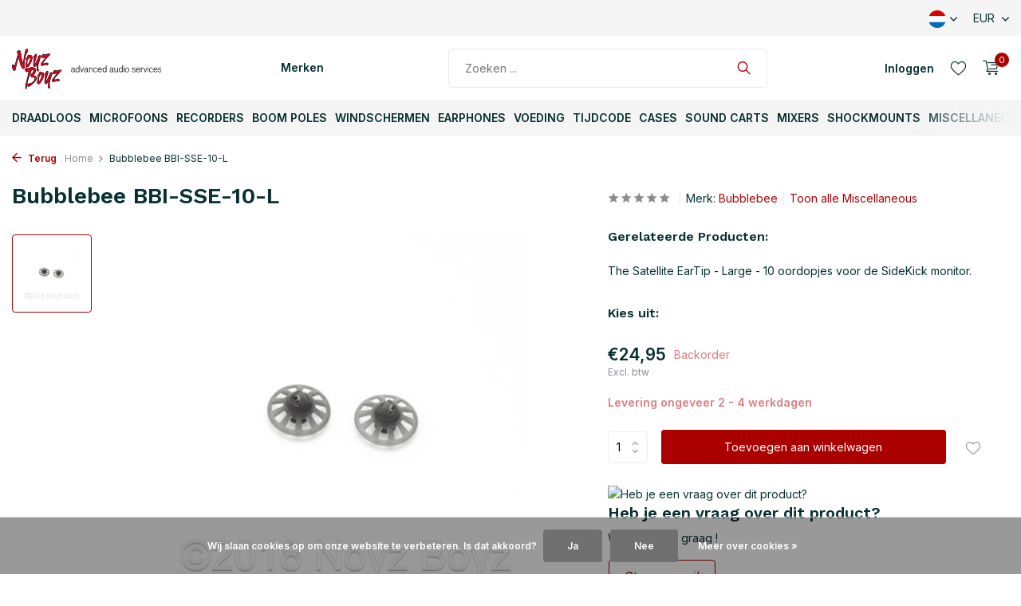

--- FILE ---
content_type: text/html;charset=utf-8
request_url: https://www.noyzboyz.nl/nl/bubblebee-bbi-sse-10-l.html
body_size: 25286
content:
<!DOCTYPE html>
<html lang="nl">
  <head>
        <meta charset="utf-8"/>
<!-- [START] 'blocks/head.rain' -->
<!--

  (c) 2008-2026 Lightspeed Netherlands B.V.
  http://www.lightspeedhq.com
  Generated: 17-01-2026 @ 11:18:53

-->
<link rel="canonical" href="https://www.noyzboyz.nl/nl/bubblebee-bbi-sse-10-l.html"/>
<link rel="alternate" href="https://www.noyzboyz.nl/nl/index.rss" type="application/rss+xml" title="Nieuwe producten"/>
<link href="https://cdn.webshopapp.com/assets/cookielaw.css?2025-02-20" rel="stylesheet" type="text/css"/>
<meta name="robots" content="noodp,noydir"/>
<meta name="google-site-verification" content="lnuGTwnohEx_neZaA1x1g57rj4ZZCzI-tOVJC9eqLiI"/>
<meta property="og:url" content="https://www.noyzboyz.nl/nl/bubblebee-bbi-sse-10-l.html?source=facebook"/>
<meta property="og:site_name" content="Noyz Boyz Audio"/>
<meta property="og:title" content="Bubblebee BBI-SSE-10-L"/>
<meta property="og:description" content="The Satellite EarTip - Large - 10 oordopjes voor de SideKick monitor."/>
<meta property="og:image" content="https://cdn.webshopapp.com/shops/273476/files/267731984/bubblebee-bubblebee-bbi-sse-10-l.jpg"/>
<script src="https://app.dmws.plus/shop-assets/273476/dmws-plus-loader.js?id=7b13c3b647ce65f3348a2e590678353c"></script>
<script>
<script type="application/ld+json">
{
    "@context": "http://schema.org",
    "@type": "Organization",
    "name": "Noyz Boyz Audio",
    "url": "https://www.noyzboyz.nl",
    "telephone": "+31 20 463 2992",
    "address": {
        "@type": "PostalAddress",
        "streetAddress": "Duivendrechtsekade 67",
        "addressLocality": "Amsterdam",
        "postalCode": "1096 AH",
        "addressCountry": "NL"
    }
}
</script>
</script>
<!--[if lt IE 9]>
<script src="https://cdn.webshopapp.com/assets/html5shiv.js?2025-02-20"></script>
<![endif]-->
<!-- [END] 'blocks/head.rain' -->
    <title>Bubblebee BBI-SSE-10-L - Noyz Boyz Audio</title>
    <meta name="description" content="The Satellite EarTip - Large - 10 oordopjes voor de SideKick monitor." />
    <meta name="keywords" content="Bubblebee, Bubblebee, BBI-SSE-10-L, Professionele Audio, mixers, recorders, hengels, microfoons, zendermicrofoons, draadloze audiosystemen, lavalier microphones, accu-systemen, windshields, sound carts, audiotassen, TimeCode slates, tijdcode-systemen" />
    <meta http-equiv="X-UA-Compatible" content="IE=edge">
    <meta name="viewport" content="width=device-width, initial-scale=1.0, maximum-scale=5.0, user-scalable=no">
    <meta name="apple-mobile-web-app-capable" content="yes">
    <meta name="apple-mobile-web-app-status-bar-style" content="black">

    <link rel="shortcut icon" href="https://cdn.webshopapp.com/shops/273476/themes/180932/v/799683/assets/favicon.ico?20221125155922" type="image/x-icon" />
    <link rel="preconnect" href="https://fonts.gstatic.com" />
    <link rel="dns-prefetch" href="https://fonts.gstatic.com">
    <link rel="preconnect" href="https://fonts.googleapis.com">
		<link rel="dns-prefetch" href="https://fonts.googleapis.com">
		<link rel="preconnect" href="https://ajax.googleapis.com">
		<link rel="dns-prefetch" href="https://ajax.googleapis.com">
		<link rel="preconnect" href="https://cdn.webshopapp.com/">
		<link rel="dns-prefetch" href="https://cdn.webshopapp.com/">
    
                        <link rel="preload" href="https://fonts.googleapis.com/css2?family=Inter:wght@300;400;600&family=Work+Sans:wght@600&display=swap" as="style" />
    <link rel="preload" href="https://cdn.webshopapp.com/shops/273476/themes/180932/assets/bootstrap-min.css?20260102164528" as="style" />
    <link rel="preload" href="https://cdn.webshopapp.com/shops/273476/themes/180932/assets/owl-carousel-min.css?20260102164528" as="style" />
    <link rel="preload" href="https://cdn.jsdelivr.net/npm/@fancyapps/ui/dist/fancybox.css" as="style" />
    <link rel="preload" href="https://cdn.webshopapp.com/assets/gui-2-0.css?2025-02-20" as="style" />
    <link rel="preload" href="https://cdn.webshopapp.com/assets/gui-responsive-2-0.css?2025-02-20" as="style" />
        	<link rel="preload" href="https://cdn.webshopapp.com/shops/273476/themes/180932/assets/icomoon-light.ttf?20260102164528" as="font" crossorigin>
        <link rel="preload" href="https://cdn.webshopapp.com/shops/273476/themes/180932/assets/style.css?20260102164528" as="style" />
    <link rel="preload" href="https://cdn.webshopapp.com/shops/273476/themes/180932/assets/custom.css?20260102164528" as="style" />
    
    <script src="https://cdn.webshopapp.com/assets/jquery-1-9-1.js?2025-02-20"></script>
            <link rel="preload" href="https://cdn.webshopapp.com/shops/273476/themes/180932/assets/bootstrap-min.js?20260102164528" as="script">
    <link rel="preload" href="https://cdn.webshopapp.com/assets/gui.js?2025-02-20" as="script">
    <link rel="preload" href="https://cdn.webshopapp.com/assets/gui-responsive-2-0.js?2025-02-20" as="script">
    <link rel="preload" href="https://cdn.webshopapp.com/shops/273476/themes/180932/assets/scripts.js?20260102164528" as="script">
    <link rel="preload" href="https://cdn.webshopapp.com/shops/273476/themes/180932/assets/global.js?20260102164528" as="script">
    
    <meta property="og:title" content="Bubblebee BBI-SSE-10-L">
<meta property="og:type" content="website"> 
<meta property="og:site_name" content="Noyz Boyz Audio">
<meta property="og:url" content="https://www.noyzboyz.nl/">
<meta property="og:image" content="https://cdn.webshopapp.com/shops/273476/files/267731984/1000x1000x2/bubblebee-bubblebee-bbi-sse-10-l.jpg">
<meta name="twitter:title" content="Bubblebee BBI-SSE-10-L">
<meta name="twitter:description" content="The Satellite EarTip - Large - 10 oordopjes voor de SideKick monitor.">
<meta name="twitter:site" content="Noyz Boyz Audio">
<meta name="twitter:card" content="https://cdn.webshopapp.com/shops/273476/themes/180932/assets/logo.png?20260102164528">
<meta name="twitter:image" content="https://cdn.webshopapp.com/shops/273476/themes/180932/assets/share-image.jpg?20260102164528">
<script type="application/ld+json">
  [
        {
      "@context": "https://schema.org/",
      "@type": "BreadcrumbList",
      "itemListElement":
      [
        {
          "@type": "ListItem",
          "position": 1,
          "item": {
            "@id": "https://www.noyzboyz.nl/nl/",
            "name": "Home"
          }
        },
                {
          "@type": "ListItem",
          "position": 2,
          "item":	{
            "@id": "https://www.noyzboyz.nl/nl/bubblebee-bbi-sse-10-l.html",
            "name": "Bubblebee BBI-SSE-10-L"
          }
        }              ]
    },
            {
      "@context": "https://schema.org/",
      "@type": "Product", 
      "name": "Bubblebee Bubblebee BBI-SSE-10-L",
      "url": "https://www.noyzboyz.nl/nl/bubblebee-bbi-sse-10-l.html",
      "productID": "91277642",
            "brand": {
        "@type": "Brand",
        "name": "Bubblebee"
      },
            "description": "The Satellite EarTip - Large - 10 oordopjes voor de SideKick monitor.",      "image": [
            "https://cdn.webshopapp.com/shops/273476/files/267731984/1500x1500x2/bubblebee-bubblebee-bbi-sse-10-l.jpg"            ],
            "mpn": "BUBTheBBI-7358",      "sku": "BBI-SSE-10-L",      "offers": {
        "@type": "Offer",
        "price": "24.95",
        "url": "https://www.noyzboyz.nl/nl/bubblebee-bbi-sse-10-l.html",
        "priceValidUntil": "2027-01-17",
        "priceCurrency": "EUR",
                "availability": "https://schema.org/InStock",
        "inventoryLevel": "0"
              }
          },
        {
      "@context": "https://schema.org/",
      "@type": "Organization",
      "url": "https://www.noyzboyz.nl/",
      "name": "Noyz Boyz Audio",
      "legalName": "Noyz Boyz Audio",
      "description": "The Satellite EarTip - Large - 10 oordopjes voor de SideKick monitor.",
      "logo": "https://cdn.webshopapp.com/shops/273476/themes/180932/assets/logo.png?20260102164528",
      "image": "https://cdn.webshopapp.com/shops/273476/themes/180932/assets/share-image.jpg?20260102164528",
      "contactPoint": {
        "@type": "ContactPoint",
        "contactType": "Customer service",
        "telephone": ""
      },
      "address": {
        "@type": "PostalAddress",
        "streetAddress": "",
        "addressLocality": "",
        "postalCode": "",
        "addressCountry": "NL"
      }
          },
    { 
      "@context": "https://schema.org/", 
      "@type": "WebSite", 
      "url": "https://www.noyzboyz.nl/", 
      "name": "Noyz Boyz Audio",
      "description": "The Satellite EarTip - Large - 10 oordopjes voor de SideKick monitor.",
      "author": [
        {
          "@type": "Organization",
          "url": "https://www.dmws.nl/",
          "name": "DMWS BV",
          "address": {
            "@type": "PostalAddress",
            "streetAddress": "Wilhelmina plein 25",
            "addressLocality": "Eindhoven",
            "addressRegion": "NB",
            "postalCode": "5611 HG",
            "addressCountry": "NL"
          }
        }
      ]
    }      ]
</script>    
    <link rel="stylesheet" href="https://fonts.googleapis.com/css2?family=Inter:wght@300;400;600&family=Work+Sans:wght@600&display=swap" type="text/css">
    <link rel="stylesheet" href="https://cdn.webshopapp.com/shops/273476/themes/180932/assets/bootstrap-min.css?20260102164528" type="text/css">
    <link rel="stylesheet" href="https://cdn.webshopapp.com/shops/273476/themes/180932/assets/owl-carousel-min.css?20260102164528" type="text/css">
    <link rel="stylesheet" href="https://cdn.jsdelivr.net/npm/@fancyapps/ui/dist/fancybox.css" type="text/css">
    <link rel="stylesheet" href="https://cdn.webshopapp.com/assets/gui-2-0.css?2025-02-20" type="text/css">
    <link rel="stylesheet" href="https://cdn.webshopapp.com/assets/gui-responsive-2-0.css?2025-02-20" type="text/css">
    <link rel="stylesheet" href="https://cdn.webshopapp.com/shops/273476/themes/180932/assets/style.css?20260102164528" type="text/css">
    <link rel="stylesheet" href="https://cdn.webshopapp.com/shops/273476/themes/180932/assets/custom.css?20260102164528" type="text/css">
  </head>
  <body>
    <aside id="cart" class="sidebar d-flex cart palette-bg-white"><div class="heading d-none d-sm-block"><i class="icon-x close"></i><h3>Mijn winkelwagen</h3></div><div class="heading d-sm-none palette-bg-accent-light mobile"><i class="icon-x close"></i><h3>Mijn winkelwagen</h3></div><div class="filledCart d-none"><ul class="list-cart list-inline mb-0 scrollbar"></ul><div class="totals-wrap"><p data-cart="total">Totaal (<span class="length">0</span>) producten<span class="amount">€0,00</span></p><p data-cart="shipping" class="shipping d-none">Verzendkosten<span class="positive"><b>Gratis</b></span></p><p data-cart="vat">BTW<span>€0,00</span></p><p class="free-shipping">Shop nog voor <b class="amount">€120,00</b> en je bestelling wordt <b class="positive">Gratis</b> verzonden!</p><p class="total" data-cart="grand-total"><b>Totaalbedrag</b><span class="grey">Incl. btw</span><span><b>€0,00</b></span></p></div><div class="continue d-flex align-items-center"><a href="https://www.noyzboyz.nl/nl/cart/" class="button solid cta">Ja, ik wil dit bestellen</a></div><div class="link">Klik hierboven voor overzicht en afrekenen.</div></div><p class="emptyCart align-items-center">U heeft geen artikelen in uw winkelwagen...</p><div class="bottom d-none d-sm-block"><div class="payments d-flex justify-content-center flex-wrap dmws-payments"></div></div></aside><aside id="sidereview" class="sidebar d-flex palette-bg-white"><div class="heading d-none d-sm-block"><i class="icon-x close"></i><h3>Schrijf je eigen review voor Bubblebee BBI-SSE-10-L</h3></div><div class="heading d-sm-none palette-bg-black"><i class="icon-x close"></i><h3>Schrijf je eigen review voor Bubblebee BBI-SSE-10-L</h3></div><form action="https://www.noyzboyz.nl/nl/account/reviewPost/91277642/" method="post" id="form-review"><input type="hidden" name="key" value="b6eb9d8a212540e8e0fa7d31a93c05a4"><label for="review-form-score">Score: </label><div class="d-flex align-items-center stars-wrap"><div class="d-flex align-items-center stars"><i class="icon-star active" data-stars="1"></i><i class="icon-star active" data-stars="2"></i><i class="icon-star active" data-stars="3"></i><i class="icon-star active" data-stars="4"></i><i class="icon-star active" data-stars="5"></i></div><span data-message="1" style="display: none;"></span><span data-message="2" style="display: none;"></span><span data-message="3" style="display: none;"></span><span data-message="4" style="display: none;"></span><span data-message="5"></span></div><select id="review-form-score" name="score"><option value="1">1 Ster</option><option value="2">2 Ster(ren)</option><option value="3">3 Ster(ren)</option><option value="4">4 Ster(ren)</option><option value="5" selected="selected">5 Ster(ren)</option></select><div><label for="review-form-name">Naam *</label><input id="review-form-name" type="text" name="name" value="" required placeholder="Naam"></div><div><label for="review-form-email">E-mail * <span>Uw e-mailadres wordt niet gepubliceerd.</span></label><input id="review-form-email" type="text" name="email" value="" required placeholder="E-mail"></div><div><label for="review-form-review">Bericht *</label><textarea id="review-form-review" class="" name="review" required placeholder="Beoordelen"></textarea></div><button type="submit" class="button">Verstuur</button></form></aside><header id="variant-1" class="d-none d-md-block sticky"><div class="topbar palette-bg-light"><div class="container"><div class="row align-items-center justify-content-between"><div class="col-6 col-lg-5 col-xl-6"></div><div class="col-6 col-lg-7 col-xl-6 d-flex justify-content-end right"><div class="d-none d-md-block drop-down languages"><div class="current"><img class="lazy" src="https://cdn.webshopapp.com/shops/273476/themes/180932/assets/lazy-preload.jpg?20260102164528" data-src="https://cdn.webshopapp.com/shops/273476/themes/180932/assets/flag-nl.svg?20260102164528" alt="Nederlands" width="22" height="22"><i class="icon-chevron-down"></i></div><div class="drop shadow"><a title="Nederlands" lang="nl" href="https://www.noyzboyz.nl/nl/go/product/91277642" class="d-flex nf"><img class="lazy" src="https://cdn.webshopapp.com/shops/273476/themes/180932/assets/lazy-preload.jpg?20260102164528" data-src="https://cdn.webshopapp.com/shops/273476/themes/180932/assets/flag-nl.svg?20260102164528" alt="Nederlands" width="18" height="18"><span>Nederlands</span></a><a title="English" lang="en" href="https://www.noyzboyz.nl/en/go/product/91277642" class="d-flex nf"><img class="lazy" src="https://cdn.webshopapp.com/shops/273476/themes/180932/assets/lazy-preload.jpg?20260102164528" data-src="https://cdn.webshopapp.com/shops/273476/themes/180932/assets/flag-en.svg?20260102164528" alt="English" width="18" height="18"><span>English</span></a></div></div><div class="d-none d-md-block drop-down currencies"><div class="current">EUR <i class="icon-chevron-down"></i></div><div class="drop shadow"><a class="d-flex nf" href="https://www.noyzboyz.nl/nl/session/currency/eur/go/product/91277642"><span class="cur-icon">€</span><span>EUR</span></a><a class="d-flex nf" href="https://www.noyzboyz.nl/nl/session/currency/gbp/go/product/91277642"><span class="cur-icon">£</span><span>GBP</span></a><a class="d-flex nf" href="https://www.noyzboyz.nl/nl/session/currency/usd/go/product/91277642"><span class="cur-icon">$</span><span>USD</span></a></div></div></div></div></div></div><div class="sticky"><div class="overlay palette-bg-white"></div><div class="mainbar palette-bg-white"><div class="container"><div class="row align-items-center justify-content-between"><div class="col-12 d-flex align-items-center justify-content-between"><a href="https://www.noyzboyz.nl/nl/" title="Noyz Boyz Audio" class="logo nf"><img src="https://cdn.webshopapp.com/shops/273476/files/451585404/noyzboyz-logo-horizontal.svg" alt="Noyz Boyz Audio" width="200" height="51" /></a><ul class="d-none d-md-block list-inline mb-0 navigation"><li class="list-inline-item "><a class="itemLink" href="https://www.noyzboyz.nl/nl/brands/" title="Merken" >Merken</a></li></ul><form action="https://www.noyzboyz.nl/nl/search/" method="get" role="search" class="formSearch search-form default"><input type="text" name="q" autocomplete="off" value="" aria-label="Zoeken" placeholder="Zoeken ..." /><i class="icon-x"></i><button type="submit" class="search-btn" title="Zoeken"><i class="icon-search"></i></button><div class="search-results palette-bg-light"><div class="heading">Zoekresultaten voor '<span></span>'</div><ul class="list-inline list-results"></ul><ul class="list-inline list-products"></ul><a href="#" class="all">Bekijk alle resultaten</a></div></form><div class="wrap-cart d-flex align-items-center"><div class="drop-down with-overlay account login"><div class="current"><a href="https://www.noyzboyz.nl/nl/account/login/" aria-label="Mijn account" class="nf"><span class="d-lg-none"><i class="icon-account"></i></span><span class="d-none d-lg-block">Inloggen</span></a></div><div class="drop shadow d-none d-md-block"><ul class="list-inline mb-0"><li><i class="icon-check"></i> Sla favoriete producten op. Bekijk je voorgaande orders.</li><li><i class="icon-check"></i> Ontvang extra korting voor terugkerende klanten.</li><li><i class="icon-check"></i> Door een account aan te maken in onze WebStore is je checkout sneller, kun je meerdere adressen opslaan,  kun je jouw bestellingen volgen en meer.</li></ul><div class="d-flex align-items-center justify-content-between"><a href="https://www.noyzboyz.nl/nl/account/login/" class="button">Inloggen</a><span>Nieuw? <a href="https://www.noyzboyz.nl/nl/account/register/">Account aanmaken</a></span></div></div></div><div class="drop-down with-overlay account wishlist"><div class="current"><a href="https://www.noyzboyz.nl/nl/account/login/" aria-label="Verlanglijst" class="nf"><span class="fs0">Verlanglijst</span><i class="icon-wishlist"></i></a></div><div class="drop shadow d-none d-md-block"><h4>Geen producten op verlanglijst...</h4><p>Log in en voeg producten toe door op het <i class="icon-wishlist"></i> icoon te klikken.</p><div class="d-flex align-items-center justify-content-between"><a href="https://www.noyzboyz.nl/nl/account/login/" class="button">Inloggen</a><span>Nieuw? <a href="https://www.noyzboyz.nl/nl/account/register/">Account aanmaken</a></span></div></div></div><a href="https://www.noyzboyz.nl/nl/cart/" class="pos-r cart nf"><i class="icon-cart"></i><span class="count">0</span></a></div></div></div></div></div><div class="menubar palette-bg-light"><div class="container"><div class="row"><div class="col-12"><div class="menu d-none d-md-flex align-items-center default default mega "><ul class="list-inline mb-0"><li class="list-inline-item has-sub"><a href="https://www.noyzboyz.nl/nl/draadloos/">Draadloos</a><ul class="sub palette-bg-light"><li class="has-children"><a href="https://www.noyzboyz.nl/nl/draadloos/draadloos-zenders/">Draadloos - Zenders</a><ul class="subsub palette-bg-light"><li><a href="https://www.noyzboyz.nl/nl/draadloos/draadloos-zenders/astral/">Astral</a></li><li><a href="https://www.noyzboyz.nl/nl/draadloos/draadloos-zenders/a20/">A20</a></li><li><a href="https://www.noyzboyz.nl/nl/draadloos/draadloos-zenders/d-squared-system/">D-Squared System</a></li><li><a href="https://www.noyzboyz.nl/nl/draadloos/draadloos-zenders/digital-hybrid/">Digital Hybrid</a></li><li><a href="https://www.noyzboyz.nl/nl/draadloos/draadloos-zenders/roger/">Roger</a></li></ul></li><li class="has-children"><a href="https://www.noyzboyz.nl/nl/draadloos/draadloos-ontvangers/">Draadloos - Ontvangers</a><ul class="subsub palette-bg-light"><li><a href="https://www.noyzboyz.nl/nl/draadloos/draadloos-ontvangers/astral/">Astral</a></li><li><a href="https://www.noyzboyz.nl/nl/draadloos/draadloos-ontvangers/a20/">A20</a></li><li><a href="https://www.noyzboyz.nl/nl/draadloos/draadloos-ontvangers/d-squared-system/">D-Squared System</a></li><li><a href="https://www.noyzboyz.nl/nl/draadloos/draadloos-ontvangers/digital-hybrid/">Digital Hybrid</a></li><li><a href="https://www.noyzboyz.nl/nl/draadloos/draadloos-ontvangers/roger/">Roger</a></li></ul></li><li class="has-children"><a href="https://www.noyzboyz.nl/nl/draadloos/draadloos-racks/">Draadloos - Racks</a><ul class="subsub palette-bg-light"><li><a href="https://www.noyzboyz.nl/nl/draadloos/draadloos-racks/astral/">Astral</a></li><li><a href="https://www.noyzboyz.nl/nl/draadloos/draadloos-racks/a20/">A20</a></li><li><a href="https://www.noyzboyz.nl/nl/draadloos/draadloos-racks/receiver-racks/">Receiver Racks</a></li><li><a href="https://www.noyzboyz.nl/nl/draadloos/draadloos-racks/8-series/">8-Series</a></li><li><a href="https://www.noyzboyz.nl/nl/draadloos/draadloos-racks/sx-r4/">SX-R4+</a></li><li class="more"><a href="https://www.noyzboyz.nl/nl/draadloos/draadloos-racks/">Toon meer</a></li></ul></li><li class="has-children"><a href="https://www.noyzboyz.nl/nl/draadloos/ifb-iem/">IFB/ IEM</a><ul class="subsub palette-bg-light"><li><a href="https://www.noyzboyz.nl/nl/draadloos/ifb-iem/ifb-iem/">IFB + IEM</a></li></ul></li><li class="has-children"><a href="https://www.noyzboyz.nl/nl/draadloos/draadloos-accessoires/">Draadloos - Accessoires</a><ul class="subsub palette-bg-light"><li><a href="https://www.noyzboyz.nl/nl/draadloos/draadloos-accessoires/antennas/">Antennas</a></li><li><a href="https://www.noyzboyz.nl/nl/draadloos/draadloos-accessoires/pouches/">Pouches</a></li><li><a href="https://www.noyzboyz.nl/nl/a20/">A20</a></li><li><a href="https://www.noyzboyz.nl/nl/draadloos/draadloos-accessoires/d-squared-system/">D-Squared System</a></li><li><a href="https://www.noyzboyz.nl/nl/draadloos/draadloos-accessoires/digital-hybrid/">Digital Hybrid</a></li><li class="more"><a href="https://www.noyzboyz.nl/nl/draadloos/draadloos-accessoires/">Toon meer</a></li></ul></li><li class="has-children"><a href="https://www.noyzboyz.nl/nl/draadloos/draadloos-parts/">Draadloos - Parts</a><ul class="subsub palette-bg-light"><li><a href="https://www.noyzboyz.nl/nl/draadloos/draadloos-parts/a20/">A20</a></li></ul></li></ul></li><li class="list-inline-item has-sub"><a href="https://www.noyzboyz.nl/nl/microfoons/">Microfoons</a><ul class="sub palette-bg-light"><li class="has-children"><a href="https://www.noyzboyz.nl/nl/microfoons/mono-microfoons/">Mono Microfoons</a><ul class="subsub palette-bg-light"><li><a href="https://www.noyzboyz.nl/nl/microfoons/mono-microfoons/compact-microfoons/">Compact Microfoons</a></li><li><a href="https://www.noyzboyz.nl/nl/microfoons/mono-microfoons/mono-set/">Mono Set</a></li><li><a href="https://www.noyzboyz.nl/nl/microfoons/mono-microfoons/microfoons/">Microfoons</a></li><li><a href="https://www.noyzboyz.nl/nl/microfoons/mono-microfoons/cub-01/">CUB-01</a></li><li><a href="https://www.noyzboyz.nl/nl/microfoons/mono-microfoons/4080-series/">4080 Series</a></li><li class="more"><a href="https://www.noyzboyz.nl/nl/microfoons/mono-microfoons/">Toon meer</a></li></ul></li><li class="has-children"><a href="https://www.noyzboyz.nl/nl/microfoons/stereo-microfoons/">Stereo Microfoons</a><ul class="subsub palette-bg-light"><li><a href="https://www.noyzboyz.nl/nl/microfoons/stereo-microfoons/microfoons/">Microfoons</a></li><li><a href="https://www.noyzboyz.nl/nl/microfoons/stereo-microfoons/stereo-set/">Stereo Set</a></li><li><a href="https://www.noyzboyz.nl/nl/microfoons/stereo-microfoons/desert-island-stereo-set/">Desert Island Stereo Set</a></li><li><a href="https://www.noyzboyz.nl/nl/microfoons/stereo-microfoons/condenser/">Condenser</a></li><li><a href="https://www.noyzboyz.nl/nl/microfoons/stereo-microfoons/4060-series/">4060 Series</a></li><li class="more"><a href="https://www.noyzboyz.nl/nl/microfoons/stereo-microfoons/">Toon meer</a></li></ul></li><li class="has-children"><a href="https://www.noyzboyz.nl/nl/microfoons/microfoons-capsules/">Microfoons - Capsules</a><ul class="subsub palette-bg-light"><li><a href="https://www.noyzboyz.nl/nl/microfoons/microfoons-capsules/colette-capsules/">Colette-Capsules</a></li><li><a href="https://www.noyzboyz.nl/nl/microfoons/microfoons-capsules/mmc-capsules/">MMC-Capsules</a></li></ul></li><li class="has-children"><a href="https://www.noyzboyz.nl/nl/microfoons/microfoons-versterkers/">Microfoons - Versterkers</a><ul class="subsub palette-bg-light"><li><a href="https://www.noyzboyz.nl/nl/microfoons/microfoons-versterkers/colette-voorversterkers/">Colette Voorversterkers</a></li><li><a href="https://www.noyzboyz.nl/nl/microfoons/microfoons-versterkers/mmp-voorversterkers/">MMP Voorversterkers</a></li><li><a href="https://www.noyzboyz.nl/nl/microfoons/microfoons-versterkers/microfoons/">Microfoons</a></li></ul></li><li class="has-children"><a href="https://www.noyzboyz.nl/nl/microfoons/lavalier-microfoons/">Lavalier Microfoons</a><ul class="subsub palette-bg-light"><li><a href="https://www.noyzboyz.nl/nl/microfoons/lavalier-microfoons/cos-11d/">COS-11D</a></li><li><a href="https://www.noyzboyz.nl/nl/microfoons/lavalier-microfoons/2061-series/">2061 Series</a></li><li><a href="https://www.noyzboyz.nl/nl/microfoons/lavalier-microfoons/4060-series/">4060 Series</a></li><li><a href="https://www.noyzboyz.nl/nl/microfoons/lavalier-microfoons/4071-series/">4071 Series</a></li><li><a href="https://www.noyzboyz.nl/nl/microfoons/lavalier-microfoons/6060-series/">6060 Series</a></li><li class="more"><a href="https://www.noyzboyz.nl/nl/microfoons/lavalier-microfoons/">Toon meer</a></li></ul></li><li class="has-children"><a href="https://www.noyzboyz.nl/nl/microfoons/headset-microfoons/">Headset Microfoons</a><ul class="subsub palette-bg-light"><li><a href="https://www.noyzboyz.nl/nl/microfoons/headset-microfoons/dfine-headsets/">d:fine headsets</a></li><li><a href="https://www.noyzboyz.nl/nl/microfoons/headset-microfoons/microfoon/">Microfoon</a></li><li><a href="https://www.noyzboyz.nl/nl/microfoons/headset-microfoons/microfoon-12507555/">Microfoon</a></li><li><a href="https://www.noyzboyz.nl/nl/microfoons/headset-microfoons/vt500-506-series/">VT500/506 Series</a></li><li><a href="https://www.noyzboyz.nl/nl/microfoons/headset-microfoons/microfoons/">Microfoons</a></li><li class="more"><a href="https://www.noyzboyz.nl/nl/microfoons/headset-microfoons/">Toon meer</a></li></ul></li><li class="has-children"><a href="https://www.noyzboyz.nl/nl/microfoons/hydrophones/">Hydrophones</a><ul class="subsub palette-bg-light"><li><a href="https://www.noyzboyz.nl/nl/microfoons/hydrophones/hydrophone/">Hydrophone</a></li></ul></li><li class="has-children"><a href="https://www.noyzboyz.nl/nl/microfoons/microfoons-accessoires/">Microfoons - Accessoires</a><ul class="subsub palette-bg-light"><li><a href="https://www.noyzboyz.nl/nl/microfoons/microfoons-accessoires/cable-saver/">Cable Saver</a></li><li><a href="https://www.noyzboyz.nl/nl/microfoons/microfoons-accessoires/cos-11d/">COS-11D</a></li><li><a href="https://www.noyzboyz.nl/nl/microfoons/microfoons-accessoires/parabol-dish-system/">Parabol Dish System</a></li><li><a href="https://www.noyzboyz.nl/nl/microfoons/microfoons-accessoires/grids-voor-miniatuur/">Grids voor miniatuur</a></li><li><a href="https://www.noyzboyz.nl/nl/microfoons/microfoons-accessoires/adapters/">Adapters</a></li><li class="more"><a href="https://www.noyzboyz.nl/nl/microfoons/microfoons-accessoires/">Toon meer</a></li></ul></li></ul></li><li class="list-inline-item has-sub"><a href="https://www.noyzboyz.nl/nl/recorders/">Recorders</a><ul class="sub palette-bg-light"><li class="has-children"><a href="https://www.noyzboyz.nl/nl/recorders/timecode-recorders/">TimeCode Recorders</a><ul class="subsub palette-bg-light"><li><a href="https://www.noyzboyz.nl/nl/recorders/timecode-recorders/8-series/">8-Series</a></li><li><a href="https://www.noyzboyz.nl/nl/recorders/timecode-recorders/mixpre/">MixPre</a></li><li><a href="https://www.noyzboyz.nl/nl/recorders/timecode-recorders/sx-r4/">SX-R4+</a></li></ul></li><li class="has-children"><a href="https://www.noyzboyz.nl/nl/recorders/handheld-recorders/">Handheld Recorders</a><ul class="subsub palette-bg-light"><li><a href="https://www.noyzboyz.nl/nl/recorders/handheld-recorders/recorder/">Recorder</a></li></ul></li><li class="has-children"><a href="https://www.noyzboyz.nl/nl/recorders/recorder-accessories/">Recorder Accessories</a><ul class="subsub palette-bg-light"><li><a href="https://www.noyzboyz.nl/nl/recorders/recorder-accessories/mixpre/">MixPre</a></li><li><a href="https://www.noyzboyz.nl/nl/recorders/recorder-accessories/8-series/">8-Series</a></li><li><a href="https://www.noyzboyz.nl/nl/recorders/recorder-accessories/sx-r4/">SX-R4+</a></li><li><a href="https://www.noyzboyz.nl/nl/recorders/recorder-accessories/finger-control-surface-12488931/">Finger Control Surface</a></li><li><a href="https://www.noyzboyz.nl/nl/recorders/recorder-accessories/6-series/">6-Series</a></li><li class="more"><a href="https://www.noyzboyz.nl/nl/recorders/recorder-accessories/">Toon meer</a></li></ul></li><li class="has-children"><a href="https://www.noyzboyz.nl/nl/recorders/recorders-parts/">Recorders - Parts</a><ul class="subsub palette-bg-light"><li><a href="https://www.noyzboyz.nl/nl/recorders/recorders-parts/glo-pots/">Glo-Pots</a></li></ul></li><li class="has-children"><a href="https://www.noyzboyz.nl/nl/recorders/recorders-accessoires/">Recorders - Accessoires</a><ul class="subsub palette-bg-light"><li><a href="https://www.noyzboyz.nl/nl/recorders/recorders-accessoires/winglets/">Winglets</a></li></ul></li></ul></li><li class="list-inline-item has-sub"><a href="https://www.noyzboyz.nl/nl/boom-poles/">Boom Poles</a><ul class="sub palette-bg-light"><li class="has-children"><a href="https://www.noyzboyz.nl/nl/boom-poles/boom-poles/">Boom Poles</a><ul class="subsub palette-bg-light"><li><a href="https://www.noyzboyz.nl/nl/boom-poles/boom-poles/carbon-booms-10150595/">Carbon booms</a></li><li><a href="https://www.noyzboyz.nl/nl/boom-poles/boom-poles/boom-qt/">boom QT</a></li><li><a href="https://www.noyzboyz.nl/nl/boom-poles/boom-poles/carbon-booms/">Carbon booms</a></li><li><a href="https://www.noyzboyz.nl/nl/boom-poles/boom-poles/cathedral-stands/">Cathedral stands</a></li><li><a href="https://www.noyzboyz.nl/nl/boom-poles/boom-poles/avalon-boom-poles/">Avalon Boom Poles</a></li><li class="more"><a href="https://www.noyzboyz.nl/nl/boom-poles/boom-poles/">Toon meer</a></li></ul></li><li class="has-children"><a href="https://www.noyzboyz.nl/nl/boom-poles/boom-holders/">Boom Holders</a><ul class="subsub palette-bg-light"><li><a href="https://www.noyzboyz.nl/nl/boom-poles/boom-holders/boom-buddy/">Boom-Buddy</a></li><li><a href="https://www.noyzboyz.nl/nl/boom-poles/boom-holders/boom-uperator/">Boom Uperator</a></li><li><a href="https://www.noyzboyz.nl/nl/boom-poles/boom-holders/audio-accessories/">Audio Accessories</a></li></ul></li><li class="has-children"><a href="https://www.noyzboyz.nl/nl/boom-poles/boom-poles-accessoires/">Boom Poles - Accessoires</a><ul class="subsub palette-bg-light"><li><a href="https://www.noyzboyz.nl/nl/boom-poles/boom-poles-accessoires/accessories/">Accessories</a></li><li><a href="https://www.noyzboyz.nl/nl/boom-poles/boom-poles-accessoires/boom-holder/">Boom Holder</a></li><li><a href="https://www.noyzboyz.nl/nl/boom-poles/boom-poles-accessoires/klassik-pro-mighty-boom/">Klassik Pro Mighty Boom</a></li><li><a href="https://www.noyzboyz.nl/nl/boom-poles/boom-poles-accessoires/adjustable-end-stop/">Adjustable End Stop</a></li><li><a href="https://www.noyzboyz.nl/nl/boom-poles/boom-poles-accessoires/parts/">Parts</a></li><li class="more"><a href="https://www.noyzboyz.nl/nl/boom-poles/boom-poles-accessoires/">Toon meer</a></li></ul></li><li class="has-children"><a href="https://www.noyzboyz.nl/nl/boom-poles/boom-poles-parts/">Boom Poles - Parts</a><ul class="subsub palette-bg-light"><li><a href="https://www.noyzboyz.nl/nl/boom-poles/boom-poles-parts/accessories/">Accessories</a></li><li><a href="https://www.noyzboyz.nl/nl/boom-poles/boom-poles-parts/spares/">Spares</a></li><li><a href="https://www.noyzboyz.nl/nl/boom-poles/boom-poles-parts/parts/">Parts</a></li><li><a href="https://www.noyzboyz.nl/nl/boom-poles/boom-poles-parts/adjustable-end-stop/">Adjustable End Stop</a></li><li><a href="https://www.noyzboyz.nl/nl/boom-poles/boom-poles-parts/spare-section/">Spare Section</a></li><li class="more"><a href="https://www.noyzboyz.nl/nl/boom-poles/boom-poles-parts/">Toon meer</a></li></ul></li></ul></li><li class="list-inline-item has-sub"><a href="https://www.noyzboyz.nl/nl/windschermen/">Windschermen</a><ul class="sub palette-bg-light"><li class="has-children"><a href="https://www.noyzboyz.nl/nl/windschermen/mono-windschermen/">Mono Windschermen</a><ul class="subsub palette-bg-light"><li><a href="https://www.noyzboyz.nl/nl/windschermen/mono-windschermen/zephyx/">Zephyx</a></li><li><a href="https://www.noyzboyz.nl/nl/windschermen/mono-windschermen/piano/">Piano</a></li><li><a href="https://www.noyzboyz.nl/nl/windschermen/mono-windschermen/pianissimo/">Pianissimo</a></li><li><a href="https://www.noyzboyz.nl/nl/windschermen/mono-windschermen/mini-alto-windshields/">Mini-Alto Windshields</a></li></ul></li><li class="has-children"><a href="https://www.noyzboyz.nl/nl/windschermen/stereo-windschermen/">Stereo Windschermen</a><ul class="subsub palette-bg-light"><li><a href="https://www.noyzboyz.nl/nl/windschermen/stereo-windschermen/zephyx/">Zephyx</a></li><li><a href="https://www.noyzboyz.nl/nl/windschermen/stereo-windschermen/piano/">Piano</a></li><li><a href="https://www.noyzboyz.nl/nl/windschermen/stereo-windschermen/pianissimo/">Pianissimo</a></li><li><a href="https://www.noyzboyz.nl/nl/windschermen/stereo-windschermen/albert/">Albert</a></li></ul></li><li class="has-children"><a href="https://www.noyzboyz.nl/nl/windschermen/plug-in-windschermen/">Plug-In Windschermen</a><ul class="subsub palette-bg-light"><li><a href="https://www.noyzboyz.nl/nl/windschermen/plug-in-windschermen/audio-accessories/">Audio Accessories</a></li><li><a href="https://www.noyzboyz.nl/nl/windschermen/plug-in-windschermen/windkiller/">WindKiller</a></li><li><a href="https://www.noyzboyz.nl/nl/windschermen/plug-in-windschermen/spacer-bubbles/">Spacer Bubbles</a></li><li><a href="https://www.noyzboyz.nl/nl/windschermen/plug-in-windschermen/windkiller-se/">WindKiller SE</a></li><li><a href="https://www.noyzboyz.nl/nl/windschermen/plug-in-windschermen/big-windbubble/">Big Windbubble</a></li><li class="more"><a href="https://www.noyzboyz.nl/nl/windschermen/plug-in-windschermen/">Toon meer</a></li></ul></li><li class="has-children"><a href="https://www.noyzboyz.nl/nl/windschermen/lavalier-windschermen/">Lavalier Windschermen</a><ul class="subsub palette-bg-light"><li><a href="https://www.noyzboyz.nl/nl/windschermen/lavalier-windschermen/air1/">AIR1</a></li><li><a href="https://www.noyzboyz.nl/nl/windschermen/lavalier-windschermen/bubble-cub/">Bubble CUB</a></li><li><a href="https://www.noyzboyz.nl/nl/windschermen/lavalier-windschermen/windbubbles/">WindBubbles</a></li><li><a href="https://www.noyzboyz.nl/nl/windschermen/lavalier-windschermen/urchin-lav-windshields/">Urchin Lav Windshields</a></li><li><a href="https://www.noyzboyz.nl/nl/windschermen/lavalier-windschermen/microphone-foam/">Microphone Foam</a></li></ul></li><li class="has-children"><a href="https://www.noyzboyz.nl/nl/windschermen/concealers/">Concealers</a><ul class="subsub palette-bg-light"><li><a href="https://www.noyzboyz.nl/nl/windschermen/concealers/lav-covers/">Lav Covers</a></li></ul></li><li class="has-children"><a href="https://www.noyzboyz.nl/nl/windschermen/foam-windschermen/">Foam Windschermen</a><ul class="subsub palette-bg-light"><li><a href="https://www.noyzboyz.nl/nl/windschermen/foam-windschermen/foams-12507330/">Foams</a></li><li><a href="https://www.noyzboyz.nl/nl/windschermen/foam-windschermen/foams/">Foams</a></li><li><a href="https://www.noyzboyz.nl/nl/windschermen/foam-windschermen/cos-11d-12507511/">COS-11D</a></li><li><a href="https://www.noyzboyz.nl/nl/windschermen/foam-windschermen/cub-01/">CUB-01</a></li><li><a href="https://www.noyzboyz.nl/nl/windschermen/foam-windschermen/accessories-12507519/">Accessories</a></li><li class="more"><a href="https://www.noyzboyz.nl/nl/windschermen/foam-windschermen/">Toon meer</a></li></ul></li><li class="has-children"><a href="https://www.noyzboyz.nl/nl/windschermen/windschermen-accessoires/">Windschermen - Accessoires</a><ul class="subsub palette-bg-light"><li><a href="https://www.noyzboyz.nl/nl/windschermen/windschermen-accessoires/fur-wind-jacket/">Fur Wind Jacket</a></li><li><a href="https://www.noyzboyz.nl/nl/windschermen/windschermen-accessoires/cosi/">COSI</a></li><li><a href="https://www.noyzboyz.nl/nl/windschermen/windschermen-accessoires/osix-classic-suspension/">OSIX Classic suspension</a></li><li><a href="https://www.noyzboyz.nl/nl/windschermen/windschermen-accessoires/minix-suspension/">Minix suspension</a></li><li><a href="https://www.noyzboyz.nl/nl/windschermen/windschermen-accessoires/e-osix-suspension/">E-OSIX suspension</a></li><li class="more"><a href="https://www.noyzboyz.nl/nl/windschermen/windschermen-accessoires/">Toon meer</a></li></ul></li><li class="has-children"><a href="https://www.noyzboyz.nl/nl/windschermen/windschermen-parts/">Windschermen - Parts</a><ul class="subsub palette-bg-light"><li><a href="https://www.noyzboyz.nl/nl/windschermen/windschermen-parts/windcover/">Windcover</a></li><li><a href="https://www.noyzboyz.nl/nl/mini-alto-windshields/">Mini-Alto Windshields</a></li></ul></li><li class="has-children"><a href="https://www.noyzboyz.nl/nl/windschermen/mono-windshields/">Mono Windshields</a><ul class="subsub palette-bg-light"><li><a href="https://www.noyzboyz.nl/nl/windschermen/mono-windshields/modular-windshield/">Modular Windshield</a></li></ul></li></ul></li><li class="list-inline-item has-sub"><a href="https://www.noyzboyz.nl/nl/earphones/">Earphones</a><ul class="sub palette-bg-light"><li class="has-children"><a href="https://www.noyzboyz.nl/nl/earphones/earphones/">Earphones</a><ul class="subsub palette-bg-light"><li><a href="https://www.noyzboyz.nl/nl/earphones/earphones/the-sidekick/">The Sidekick</a></li><li><a href="https://www.noyzboyz.nl/nl/earphones/earphones/earphones-600-series/">Earphones 600 series</a></li><li><a href="https://www.noyzboyz.nl/nl/earphones/earphones/monitors/">Monitors</a></li><li><a href="https://www.noyzboyz.nl/nl/earphones/earphones/peeko/">Peeko</a></li></ul></li><li class="has-children"><a href="https://www.noyzboyz.nl/nl/earphones/phones-accessoires/">Phones - Accessoires</a><ul class="subsub palette-bg-light"><li><a href="https://www.noyzboyz.nl/nl/earphones/phones-accessoires/the-sidekick/">The Sidekick</a></li><li><a href="https://www.noyzboyz.nl/nl/earphones/phones-accessoires/earphones-600-series/">Earphones 600 series</a></li><li><a href="https://www.noyzboyz.nl/nl/earphones/phones-accessoires/headphone-softie/">HeadPhone Softie</a></li><li><a href="https://www.noyzboyz.nl/nl/earphones/phones-accessoires/consumables/">Consumables</a></li><li><a href="https://www.noyzboyz.nl/nl/earphones/phones-accessoires/hph-pre-amp/">Hph pre amp</a></li><li class="more"><a href="https://www.noyzboyz.nl/nl/earphones/phones-accessoires/">Toon meer</a></li></ul></li><li class="has-children"><a href="https://www.noyzboyz.nl/nl/earphones/headphones/">Headphones</a><ul class="subsub palette-bg-light"><li><a href="https://www.noyzboyz.nl/nl/earphones/headphones/monitors/">Monitors</a></li></ul></li></ul></li><li class="list-inline-item has-sub"><a href="https://www.noyzboyz.nl/nl/voeding/">Voeding</a><ul class="sub palette-bg-light"><li class="has-children"><a href="https://www.noyzboyz.nl/nl/voeding/voeding-laders/">Voeding - Laders</a><ul class="subsub palette-bg-light"><li><a href="https://www.noyzboyz.nl/nl/voeding/voeding-laders/battery-chargers/">Battery Chargers</a></li><li><a href="https://www.noyzboyz.nl/nl/voeding/voeding-laders/lifepo4-battery/">LifePo4 Battery</a></li><li><a href="https://www.noyzboyz.nl/nl/voeding/voeding-laders/smart-sb-charger/">Smart SB Charger</a></li><li><a href="https://www.noyzboyz.nl/nl/voeding/voeding-laders/reel-power/">Reel Power</a></li><li><a href="https://www.noyzboyz.nl/nl/voeding/voeding-laders/dv-battery-system/">DV Battery System</a></li><li class="more"><a href="https://www.noyzboyz.nl/nl/voeding/voeding-laders/">Toon meer</a></li></ul></li><li class="has-children"><a href="https://www.noyzboyz.nl/nl/voeding/voeding-accus/">Voeding - Accu&#039;s</a><ul class="subsub palette-bg-light"><li><a href="https://www.noyzboyz.nl/nl/voeding/voeding-accus/smart-lithium-batteries/">Smart Lithium Batteries</a></li><li><a href="https://www.noyzboyz.nl/nl/voeding/voeding-accus/lithium-battery/">Lithium Battery</a></li><li><a href="https://www.noyzboyz.nl/nl/voeding/voeding-accus/lifepo4-battery/">LifePo4 Battery</a></li><li><a href="https://www.noyzboyz.nl/nl/voeding/voeding-accus/dv-battery-system/">DV Battery System</a></li><li><a href="https://www.noyzboyz.nl/nl/voeding/voeding-accus/np-system/">NP System</a></li><li class="more"><a href="https://www.noyzboyz.nl/nl/voeding/voeding-accus/">Toon meer</a></li></ul></li><li class="has-children"><a href="https://www.noyzboyz.nl/nl/voeding/voeding-distributie/">Voeding - Distributie</a><ul class="subsub palette-bg-light"><li><a href="https://www.noyzboyz.nl/nl/voeding/voeding-distributie/power-distribution/">Power Distribution</a></li><li><a href="https://www.noyzboyz.nl/nl/voeding/voeding-distributie/battery-combiner/">Battery Combiner</a></li><li><a href="https://www.noyzboyz.nl/nl/voeding/voeding-distributie/bps/">BPS</a></li><li><a href="https://www.noyzboyz.nl/nl/voeding/voeding-distributie/np-system/">NP System</a></li><li><a href="https://www.noyzboyz.nl/nl/voeding/voeding-distributie/accessories-spares/">Accessories + Spares</a></li><li class="more"><a href="https://www.noyzboyz.nl/nl/voeding/voeding-distributie/">Toon meer</a></li></ul></li><li class="has-children"><a href="https://www.noyzboyz.nl/nl/voeding/voeding-adapters/">Voeding - Adapters</a><ul class="subsub palette-bg-light"><li><a href="https://www.noyzboyz.nl/nl/voeding/voeding-adapters/battery-output-cable/">Battery Output Cable</a></li><li><a href="https://www.noyzboyz.nl/nl/voeding/voeding-adapters/power-distribution/">Power Distribution</a></li><li><a href="https://www.noyzboyz.nl/nl/voeding/voeding-adapters/ground-loop-elimin/">Ground Loop Elimin</a></li><li><a href="https://www.noyzboyz.nl/nl/voeding/voeding-adapters/smart-sb-charger/">Smart SB Charger</a></li><li><a href="https://www.noyzboyz.nl/nl/voeding/voeding-adapters/power-distros/">Power Distros</a></li><li class="more"><a href="https://www.noyzboyz.nl/nl/voeding/voeding-adapters/">Toon meer</a></li></ul></li><li class="has-children"><a href="https://www.noyzboyz.nl/nl/voeding/voeding-kabels/">Voeding - Kabels</a><ul class="subsub palette-bg-light"><li><a href="https://www.noyzboyz.nl/nl/voeding/voeding-kabels/battery-output-cable/">Battery Output Cable</a></li><li><a href="https://www.noyzboyz.nl/nl/voeding/voeding-kabels/usb-converter/">USB converter</a></li><li><a href="https://www.noyzboyz.nl/nl/voeding/voeding-kabels/connectors/">Connectors</a></li><li><a href="https://www.noyzboyz.nl/nl/voeding/voeding-kabels/connectoren-kabels/">Connectoren &amp; Kabels</a></li><li><a href="https://www.noyzboyz.nl/nl/voeding/voeding-kabels/dv-battery-system/">DV Battery System</a></li><li class="more"><a href="https://www.noyzboyz.nl/nl/voeding/voeding-kabels/">Toon meer</a></li></ul></li><li class="has-children"><a href="https://www.noyzboyz.nl/nl/voeding/voeding-accessoires/">Voeding - Accessoires</a><ul class="subsub palette-bg-light"><li><a href="https://www.noyzboyz.nl/nl/voeding/voeding-accessoires/battery-storage/">Battery Storage</a></li><li><a href="https://www.noyzboyz.nl/nl/voeding/voeding-accessoires/accessoires/">Accessoires</a></li></ul></li></ul></li><li class="list-inline-item has-sub"><a href="https://www.noyzboyz.nl/nl/tijdcode/">TijdCode</a><ul class="sub palette-bg-light"><li class="has-children"><a href="https://www.noyzboyz.nl/nl/tijdcode/timecode-generators/">TimeCode Generators</a><ul class="subsub palette-bg-light"><li><a href="https://www.noyzboyz.nl/nl/tijdcode/timecode-generators/lockit-time-code/">Lockit Time Code</a></li><li><a href="https://www.noyzboyz.nl/nl/tijdcode/timecode-generators/timecode/">TimeCode</a></li><li><a href="https://www.noyzboyz.nl/nl/tijdcode/timecode-generators/d-code-tc-generators/">D-Code TC Generators</a></li></ul></li><li class="has-children"><a href="https://www.noyzboyz.nl/nl/tijdcode/timecode-slates/">TimeCode Slates</a><ul class="subsub palette-bg-light"><li><a href="https://www.noyzboyz.nl/nl/tijdcode/timecode-slates/lockit-time-code/">Lockit Time Code</a></li><li><a href="https://www.noyzboyz.nl/nl/tijdcode/timecode-slates/timecode/">TimeCode</a></li><li><a href="https://www.noyzboyz.nl/nl/tijdcode/timecode-slates/d-code-tc-slates/">D-Code TC Slates</a></li></ul></li><li class="has-children"><a href="https://www.noyzboyz.nl/nl/tijdcode/timecode-accessories/">TimeCode Accessories</a><ul class="subsub palette-bg-light"><li><a href="https://www.noyzboyz.nl/nl/tijdcode/timecode-accessories/timecode/">TimeCode</a></li><li><a href="https://www.noyzboyz.nl/nl/tijdcode/timecode-accessories/connectoren/">Connectoren</a></li><li><a href="https://www.noyzboyz.nl/nl/tijdcode/timecode-accessories/d-code-tc-readers/">D-Code TC Readers</a></li><li><a href="https://www.noyzboyz.nl/nl/tijdcode/timecode-accessories/d-code-tc-slates/">D-Code TC Slates</a></li><li><a href="https://www.noyzboyz.nl/nl/tijdcode/timecode-accessories/d-code-tc-generators/">D-Code TC Generators</a></li><li class="more"><a href="https://www.noyzboyz.nl/nl/tijdcode/timecode-accessories/">Toon meer</a></li></ul></li><li class="has-children"><a href="https://www.noyzboyz.nl/nl/tijdcode/timecode-displays/">TimeCode Displays</a><ul class="subsub palette-bg-light"><li><a href="https://www.noyzboyz.nl/nl/tijdcode/timecode-displays/timecode/">TimeCode</a></li><li><a href="https://www.noyzboyz.nl/nl/tijdcode/timecode-displays/d-code-tc-slates/">D-Code TC Slates</a></li><li><a href="https://www.noyzboyz.nl/nl/tijdcode/timecode-displays/d-code-tc-readers/">D-Code TC Readers</a></li></ul></li></ul></li><li class="list-inline-item has-sub"><a href="https://www.noyzboyz.nl/nl/cases/">Cases</a><ul class="sub palette-bg-light"><li class="has-children"><a href="https://www.noyzboyz.nl/nl/cases/audio-cases/">Audio Cases</a><ul class="subsub palette-bg-light"><li><a href="https://www.noyzboyz.nl/nl/cases/audio-cases/audio-bags/">Audio Bags</a></li><li><a href="https://www.noyzboyz.nl/nl/cases/audio-cases/stingray/">Stingray</a></li><li><a href="https://www.noyzboyz.nl/nl/cases/audio-cases/laavu/">Laavu </a></li><li><a href="https://www.noyzboyz.nl/nl/cases/audio-cases/rack-n-bag/">Rack-N-Bag</a></li><li><a href="https://www.noyzboyz.nl/nl/cases/audio-cases/cases/">Cases</a></li><li class="more"><a href="https://www.noyzboyz.nl/nl/cases/audio-cases/">Toon meer</a></li></ul></li><li class="has-children"><a href="https://www.noyzboyz.nl/nl/cases/boom-pole-cases/">Boom Pole Cases</a><ul class="subsub palette-bg-light"><li><a href="https://www.noyzboyz.nl/nl/cases/boom-pole-cases/boom-pole-cases/">Boom Pole Cases</a></li><li><a href="https://www.noyzboyz.nl/nl/cases/boom-pole-cases/audio-accessories/">Audio Accessories</a></li></ul></li><li class="has-children"><a href="https://www.noyzboyz.nl/nl/cases/video-cases/">Video Cases</a><ul class="subsub palette-bg-light"><li><a href="https://www.noyzboyz.nl/nl/cases/video-cases/video-bags/">Video Bags</a></li><li><a href="https://www.noyzboyz.nl/nl/cases/video-cases/video-accessories/">Video Accessories</a></li><li><a href="https://www.noyzboyz.nl/nl/cases/video-cases/audio-bags/">Audio Bags</a></li><li><a href="https://www.noyzboyz.nl/nl/cases/video-cases/dslr/">DSLR</a></li><li><a href="https://www.noyzboyz.nl/nl/cases/video-cases/backpacks/">Backpacks</a></li><li class="more"><a href="https://www.noyzboyz.nl/nl/cases/video-cases/">Toon meer</a></li></ul></li><li class="has-children"><a href="https://www.noyzboyz.nl/nl/cases/general-cases/">General Cases</a><ul class="subsub palette-bg-light"><li><a href="https://www.noyzboyz.nl/nl/cases/general-cases/video-bags/">Video Bags</a></li><li><a href="https://www.noyzboyz.nl/nl/cases/general-cases/audio-accessories/">Audio Accessories</a></li><li><a href="https://www.noyzboyz.nl/nl/cases/general-cases/video-accessories/">Video Accessories</a></li><li><a href="https://www.noyzboyz.nl/nl/cases/general-cases/stingray/">Stingray</a></li><li><a href="https://www.noyzboyz.nl/nl/cases/general-cases/cases/">Cases</a></li><li class="more"><a href="https://www.noyzboyz.nl/nl/cases/general-cases/">Toon meer</a></li></ul></li><li class="has-children"><a href="https://www.noyzboyz.nl/nl/cases/microfoon-cases/">Microfoon Cases</a><ul class="subsub palette-bg-light"><li><a href="https://www.noyzboyz.nl/nl/cases/microfoon-cases/stingray/">Stingray</a></li><li><a href="https://www.noyzboyz.nl/nl/cases/microfoon-cases/bubble-box/">Bubble Box</a></li></ul></li><li class="has-children"><a href="https://www.noyzboyz.nl/nl/cases/waterproof-cases/">Waterproof Cases</a><ul class="subsub palette-bg-light"><li><a href="https://www.noyzboyz.nl/nl/cases/waterproof-cases/waterproof-cases/">Waterproof cases</a></li></ul></li><li class="has-children"><a href="https://www.noyzboyz.nl/nl/cases/pouches/">Pouches</a><ul class="subsub palette-bg-light"><li><a href="https://www.noyzboyz.nl/nl/cases/pouches/stingray/">Stingray</a></li><li><a href="https://www.noyzboyz.nl/nl/cases/pouches/antenna-cases/">Antenna Cases</a></li><li><a href="https://www.noyzboyz.nl/nl/cases/pouches/capsule-cases/">Capsule Cases</a></li><li><a href="https://www.noyzboyz.nl/nl/cases/pouches/accessoires-cases/">Accessoires Cases</a></li><li><a href="https://www.noyzboyz.nl/nl/cases/pouches/video-bags/">Video Bags</a></li><li class="more"><a href="https://www.noyzboyz.nl/nl/cases/pouches/">Toon meer</a></li></ul></li><li class="has-children"><a href="https://www.noyzboyz.nl/nl/cases/cases-accessoires/">Cases - Accessoires</a><ul class="subsub palette-bg-light"><li><a href="https://www.noyzboyz.nl/nl/cases/cases-accessoires/stingray/">Stingray</a></li><li><a href="https://www.noyzboyz.nl/nl/cases/cases-accessoires/audio-accessories/">Audio Accessories</a></li><li><a href="https://www.noyzboyz.nl/nl/cases/cases-accessoires/video-accessories/">Video Accessories</a></li><li><a href="https://www.noyzboyz.nl/nl/cases/cases-accessoires/covers/">Covers</a></li><li><a href="https://www.noyzboyz.nl/nl/cases/cases-accessoires/cable-buddy/">Cable Buddy</a></li><li class="more"><a href="https://www.noyzboyz.nl/nl/cases/cases-accessoires/">Toon meer</a></li></ul></li></ul></li><li class="list-inline-item has-sub"><a href="https://www.noyzboyz.nl/nl/sound-carts/">Sound Carts</a><ul class="sub palette-bg-light"><li class="has-children"><a href="https://www.noyzboyz.nl/nl/sound-carts/sound-carts/">Sound Carts</a><ul class="subsub palette-bg-light"><li><a href="https://www.noyzboyz.nl/nl/sound-carts/sound-carts/sound-cart/">Sound Cart</a></li><li><a href="https://www.noyzboyz.nl/nl/sound-carts/sound-carts/audio-accessories/">Audio Accessories</a></li><li><a href="https://www.noyzboyz.nl/nl/sound-carts/sound-carts/picnic/">Picnic</a></li><li><a href="https://www.noyzboyz.nl/nl/sound-carts/sound-carts/follow-cart/">Follow Cart</a></li><li><a href="https://www.noyzboyz.nl/nl/sound-carts/sound-carts/carts/">Carts</a></li><li class="more"><a href="https://www.noyzboyz.nl/nl/sound-carts/sound-carts/">Toon meer</a></li></ul></li><li class="has-children"><a href="https://www.noyzboyz.nl/nl/sound-carts/sound-carts-accessoires-12505055/">Sound Carts - Accessoires</a><ul class="subsub palette-bg-light"><li><a href="https://www.noyzboyz.nl/nl/sound-carts/sound-carts-accessoires-12505055/paraplus/">Paraplu&#039;s</a></li></ul></li><li class="has-children"><a href="https://www.noyzboyz.nl/nl/sound-carts/sound-cart-accessories/">Sound Cart Accessories</a><ul class="subsub palette-bg-light"><li><a href="https://www.noyzboyz.nl/nl/sound-carts/sound-cart-accessories/sound-cart/">Sound Cart</a></li><li><a href="https://www.noyzboyz.nl/nl/sound-carts/sound-cart-accessories/audio-accessories/">Audio Accessories</a></li><li><a href="https://www.noyzboyz.nl/nl/sound-carts/sound-cart-accessories/cart-accessories/">Cart Accessories</a></li><li><a href="https://www.noyzboyz.nl/nl/sound-carts/sound-cart-accessories/picnic/">Picnic</a></li><li><a href="https://www.noyzboyz.nl/nl/sound-carts/sound-cart-accessories/accessories/">Accessories</a></li></ul></li><li class="has-children"><a href="https://www.noyzboyz.nl/nl/sound-carts/sound-carts-parts/">Sound Carts - Parts</a><ul class="subsub palette-bg-light"><li><a href="https://www.noyzboyz.nl/nl/sound-carts/sound-carts-parts/picnic/">Picnic</a></li><li><a href="https://www.noyzboyz.nl/nl/sound-carts/sound-carts-parts/accessories/">Accessories</a></li><li><a href="https://www.noyzboyz.nl/nl/sound-carts/sound-carts-parts/cart-accessories/">Cart Accessories</a></li><li><a href="https://www.noyzboyz.nl/nl/sound-carts/sound-carts-parts/sound-cart/">Sound Cart</a></li><li><a href="https://www.noyzboyz.nl/nl/sound-carts/sound-carts-parts/antenna-accessoires/">Antenna Accessoires</a></li></ul></li><li class="has-children"><a href="https://www.noyzboyz.nl/nl/sound-carts/sound-carts-accessoires/">Sound Carts - Accessoires</a><ul class="subsub palette-bg-light"><li><a href="https://www.noyzboyz.nl/nl/sound-carts/sound-carts-accessoires/headphone-holder/">Headphone Holder</a></li><li><a href="https://www.noyzboyz.nl/nl/sound-carts/sound-carts-accessoires/boom-holder/">Boom Holder</a></li><li><a href="https://www.noyzboyz.nl/nl/sound-carts/sound-carts-accessoires/antenna-accessoires/">Antenna Accessoires</a></li><li><a href="https://www.noyzboyz.nl/nl/sound-carts/sound-carts-accessoires/accessories/">Accessories</a></li><li><a href="https://www.noyzboyz.nl/nl/sound-carts/sound-carts-accessoires/cart-accessories/">Cart Accessories</a></li><li class="more"><a href="https://www.noyzboyz.nl/nl/sound-carts/sound-carts-accessoires/">Toon meer</a></li></ul></li></ul></li><li class="list-inline-item has-sub"><a href="https://www.noyzboyz.nl/nl/mixers/">Mixers</a><ul class="sub palette-bg-light"><li class="has-children"><a href="https://www.noyzboyz.nl/nl/mixers/portable-mixers/">Portable Mixers</a><ul class="subsub palette-bg-light"><li><a href="https://www.noyzboyz.nl/nl/mixers/portable-mixers/microphone-preamps/">Microphone PreAmps</a></li><li><a href="https://www.noyzboyz.nl/nl/mixers/portable-mixers/hph-pre-amp/">Hph pre amp</a></li><li><a href="https://www.noyzboyz.nl/nl/mixers/portable-mixers/mixpre/">MixPre</a></li><li><a href="https://www.noyzboyz.nl/nl/mixers/portable-mixers/mixer/">mixer</a></li><li><a href="https://www.noyzboyz.nl/nl/mixers/portable-mixers/mixers/">Mixers</a></li><li class="more"><a href="https://www.noyzboyz.nl/nl/mixers/portable-mixers/">Toon meer</a></li></ul></li><li class="has-children"><a href="https://www.noyzboyz.nl/nl/mixers/film-mixers/">Film Mixers</a><ul class="subsub palette-bg-light"><li><a href="https://www.noyzboyz.nl/nl/mixers/film-mixers/sx-st/">SX-ST</a></li><li><a href="https://www.noyzboyz.nl/nl/mixers/film-mixers/sx-vt/">SX-VT</a></li><li><a href="https://www.noyzboyz.nl/nl/mixers/film-mixers/sx-es/">SX-ES</a></li></ul></li><li class="has-children"><a href="https://www.noyzboyz.nl/nl/mixers/mixer-accessories/">Mixer Accessories</a><ul class="subsub palette-bg-light"><li><a href="https://www.noyzboyz.nl/nl/mixers/mixer-accessories/sx-es/">SX-ES</a></li><li><a href="https://www.noyzboyz.nl/nl/mixers/mixer-accessories/recorder/">Recorder</a></li></ul></li><li class="has-children"><a href="https://www.noyzboyz.nl/nl/mixers/pre-amplifiers/">Pre-Amplifiers</a><ul class="subsub palette-bg-light"><li><a href="https://www.noyzboyz.nl/nl/mixers/pre-amplifiers/sx-m2d2/">SX-M2D2</a></li></ul></li><li class="has-children"><a href="https://www.noyzboyz.nl/nl/mixers/recorder-accessories/">Recorder Accessories</a><ul class="subsub palette-bg-light"><li><a href="https://www.noyzboyz.nl/nl/mixers/recorder-accessories/recorder/">Recorder</a></li><li><a href="https://www.noyzboyz.nl/nl/mixers/recorder-accessories/sx-r4/">SX-R4+</a></li></ul></li><li class="has-children"><a href="https://www.noyzboyz.nl/nl/mixers/mixers-parts/">Mixers - Parts</a><ul class="subsub palette-bg-light"><li><a href="https://www.noyzboyz.nl/nl/mixers/mixers-parts/sx-es/">SX-ES</a></li></ul></li><li class="has-children"><a href="https://www.noyzboyz.nl/nl/mixers/mixers-accessoires/">Mixers - Accessoires</a><ul class="subsub palette-bg-light"><li><a href="https://www.noyzboyz.nl/nl/mixers/mixers-accessoires/phantom-converter/">Phantom Converter</a></li><li><a href="https://www.noyzboyz.nl/nl/mixers/mixers-accessoires/audio-accessories/">Audio Accessories</a></li><li><a href="https://www.noyzboyz.nl/nl/mixers/mixers-accessoires/sx-es/">SX-ES</a></li></ul></li></ul></li><li class="list-inline-item has-sub"><a href="https://www.noyzboyz.nl/nl/shockmounts/">ShockMounts</a><ul class="sub palette-bg-light"><li class="has-children"><a href="https://www.noyzboyz.nl/nl/shockmounts/shockmounts/">Shockmounts</a><ul class="subsub palette-bg-light"><li><a href="https://www.noyzboyz.nl/nl/shockmounts/shockmounts/invision/">InVision</a></li><li><a href="https://www.noyzboyz.nl/nl/shockmounts/shockmounts/accessories/">Accessories</a></li><li><a href="https://www.noyzboyz.nl/nl/shockmounts/shockmounts/osix-classic-suspension/">OSIX Classic suspension</a></li><li><a href="https://www.noyzboyz.nl/nl/shockmounts/shockmounts/minix-suspension/">Minix suspension</a></li><li><a href="https://www.noyzboyz.nl/nl/shockmounts/shockmounts/shock-mounts/">Shock Mounts</a></li><li class="more"><a href="https://www.noyzboyz.nl/nl/shockmounts/shockmounts/">Toon meer</a></li></ul></li><li class="has-children"><a href="https://www.noyzboyz.nl/nl/shockmounts/shockmounts-accessoires/">Shockmounts - Accessoires</a><ul class="subsub palette-bg-light"><li><a href="https://www.noyzboyz.nl/nl/shockmounts/shockmounts-accessoires/accessories/">Accessories</a></li><li><a href="https://www.noyzboyz.nl/nl/shockmounts/shockmounts-accessoires/shock-mounts/">Shock Mounts</a></li><li><a href="https://www.noyzboyz.nl/nl/shockmounts/shockmounts-accessoires/a-ray/">A-RAY</a></li></ul></li><li class="has-children"><a href="https://www.noyzboyz.nl/nl/shockmounts/shockmounts-parts/">Shockmounts - Parts</a><ul class="subsub palette-bg-light"><li><a href="https://www.noyzboyz.nl/nl/shockmounts/shockmounts-parts/spares/">Spares</a></li><li><a href="https://www.noyzboyz.nl/nl/shockmounts/shockmounts-parts/mounts/">Mounts</a></li><li><a href="https://www.noyzboyz.nl/nl/shockmounts/shockmounts-parts/mounts-12507498/">Mounts</a></li><li><a href="https://www.noyzboyz.nl/nl/shockmounts/shockmounts-parts/accessories/">Accessories</a></li><li><a href="https://www.noyzboyz.nl/nl/shockmounts/shockmounts-parts/shock-mounts/">Shock Mounts</a></li></ul></li><li class="has-children"><a href="https://www.noyzboyz.nl/nl/shockmounts/microphone-accessories/">Microphone Accessories</a><ul class="subsub palette-bg-light"><li><a href="https://www.noyzboyz.nl/nl/shockmounts/microphone-accessories/accessories/">Accessories</a></li></ul></li><li class="has-children"><a href="https://www.noyzboyz.nl/nl/shockmounts/stands/">Stands</a><ul class="subsub palette-bg-light"><li><a href="https://www.noyzboyz.nl/nl/shockmounts/stands/cuprig/">CupRig</a></li></ul></li><li class="has-children"><a href="https://www.noyzboyz.nl/nl/shockmounts/microfoons-accessoires/">Microfoons - Accessoires</a><ul class="subsub palette-bg-light"><li><a href="https://www.noyzboyz.nl/nl/shockmounts/microfoons-accessoires/accessories/">Accessories</a></li></ul></li><li class="has-children"><a href="https://www.noyzboyz.nl/nl/shockmounts/microfoons-accessoires/">Microfoons - Accessoires</a><ul class="subsub palette-bg-light"><li><a href="https://www.noyzboyz.nl/nl/shockmounts/microfoons-accessoires/accessories/">Accessories</a></li></ul></li></ul></li><li class="list-inline-item has-sub"><a href="https://www.noyzboyz.nl/nl/miscellaneous/">Miscellaneous</a><ul class="sub palette-bg-light"><li class="has-children"><a href="https://www.noyzboyz.nl/nl/miscellaneous/concealers/">Concealers</a><ul class="subsub palette-bg-light"><li><a href="https://www.noyzboyz.nl/nl/miscellaneous/concealers/lav-covers/">Lav Covers</a></li><li><a href="https://www.noyzboyz.nl/nl/miscellaneous/concealers/sticky-material/">Sticky Material</a></li><li><a href="https://www.noyzboyz.nl/nl/miscellaneous/concealers/beetle/">BEETLE</a></li><li><a href="https://www.noyzboyz.nl/nl/miscellaneous/concealers/pads/">PADS</a></li><li><a href="https://www.noyzboyz.nl/nl/miscellaneous/concealers/minimount/">MiniMount</a></li><li class="more"><a href="https://www.noyzboyz.nl/nl/miscellaneous/concealers/">Toon meer</a></li></ul></li><li class="has-children"><a href="https://www.noyzboyz.nl/nl/miscellaneous/straps/">Straps</a><ul class="subsub palette-bg-light"><li><a href="https://www.noyzboyz.nl/nl/miscellaneous/straps/waist-straps/">Waist Straps</a></li><li><a href="https://www.noyzboyz.nl/nl/miscellaneous/straps/thigh-straps/">Thigh Straps</a></li><li><a href="https://www.noyzboyz.nl/nl/miscellaneous/straps/ankle-straps/">Ankle Straps</a></li><li><a href="https://www.noyzboyz.nl/nl/miscellaneous/straps/chest-straps/">Chest Straps</a></li><li><a href="https://www.noyzboyz.nl/nl/miscellaneous/straps/back-straps/">Back Straps</a></li><li class="more"><a href="https://www.noyzboyz.nl/nl/miscellaneous/straps/">Toon meer</a></li></ul></li><li class="has-children"><a href="https://www.noyzboyz.nl/nl/miscellaneous/microphone-accessories/">Microphone Accessories</a><ul class="subsub palette-bg-light"><li><a href="https://www.noyzboyz.nl/nl/miscellaneous/microphone-accessories/windshield-en-grids/">Windshield en grids</a></li><li><a href="https://www.noyzboyz.nl/nl/miscellaneous/microphone-accessories/accessories/">Accessories</a></li><li><a href="https://www.noyzboyz.nl/nl/miscellaneous/microphone-accessories/microphone-flags/">Microphone Flags</a></li><li><a href="https://www.noyzboyz.nl/nl/miscellaneous/microphone-accessories/phantom-converter/">Phantom Converter</a></li><li><a href="https://www.noyzboyz.nl/nl/miscellaneous/microphone-accessories/microphone-clip/">Microphone clip</a></li><li class="more"><a href="https://www.noyzboyz.nl/nl/miscellaneous/microphone-accessories/">Toon meer</a></li></ul></li><li class="has-children"><a href="https://www.noyzboyz.nl/nl/miscellaneous/tapes-velcro/">Tapes / Velcro</a><ul class="subsub palette-bg-light"><li><a href="https://www.noyzboyz.nl/nl/miscellaneous/tapes-velcro/stickies-original/">Stickies Original</a></li><li><a href="https://www.noyzboyz.nl/nl/miscellaneous/tapes-velcro/advanced-stickies/">Advanced Stickies</a></li><li><a href="https://www.noyzboyz.nl/nl/miscellaneous/tapes-velcro/sticky-material/">Sticky Material</a></li><li><a href="https://www.noyzboyz.nl/nl/miscellaneous/tapes-velcro/accessories-12507466/">Accessories</a></li><li><a href="https://www.noyzboyz.nl/nl/miscellaneous/tapes-velcro/accessories/">Accessories</a></li></ul></li><li class="has-children"><a href="https://www.noyzboyz.nl/nl/miscellaneous/miscellaneous/">Miscellaneous</a><ul class="subsub palette-bg-light"><li><a href="https://www.noyzboyz.nl/nl/miscellaneous/miscellaneous/soft-circles/">Soft Circles</a></li><li><a href="https://www.noyzboyz.nl/nl/miscellaneous/miscellaneous/soft-strips/">Soft Strips</a></li><li><a href="https://www.noyzboyz.nl/nl/miscellaneous/miscellaneous/foamies/">Foamies</a></li><li><a href="https://www.noyzboyz.nl/nl/miscellaneous/miscellaneous/pouches/">Pouches</a></li><li><a href="https://www.noyzboyz.nl/nl/miscellaneous/miscellaneous/cases/">Cases</a></li><li class="more"><a href="https://www.noyzboyz.nl/nl/miscellaneous/miscellaneous/">Toon meer</a></li></ul></li><li class="has-children"><a href="https://www.noyzboyz.nl/nl/miscellaneous/noyz-boyz-kabels/">Noyz Boyz Kabels</a><ul class="subsub palette-bg-light"><li><a href="https://www.noyzboyz.nl/nl/miscellaneous/noyz-boyz-kabels/microfoonkabels/">Microfoonkabels</a></li><li><a href="https://www.noyzboyz.nl/nl/miscellaneous/noyz-boyz-kabels/tc-kabels/">TC kabels</a></li><li><a href="https://www.noyzboyz.nl/nl/miscellaneous/noyz-boyz-kabels/wireless-system-kabels/">Wireless System Kabels</a></li><li><a href="https://www.noyzboyz.nl/nl/miscellaneous/noyz-boyz-kabels/sd-audio-kabels/">SD Audio Kabels</a></li><li><a href="https://www.noyzboyz.nl/nl/miscellaneous/noyz-boyz-kabels/voedingskabels/">Voedingskabels</a></li></ul></li><li class="has-children"><a href="https://www.noyzboyz.nl/nl/miscellaneous/microfoons-accessoires/">Microfoons - Accessoires</a><ul class="subsub palette-bg-light"><li><a href="https://www.noyzboyz.nl/nl/miscellaneous/microfoons-accessoires/phantom-converter/">Phantom Converter</a></li><li><a href="https://www.noyzboyz.nl/nl/miscellaneous/microfoons-accessoires/microphone-clip/">Microphone clip</a></li><li><a href="https://www.noyzboyz.nl/nl/miscellaneous/microfoons-accessoires/sticky-pads/">Sticky Pads</a></li><li><a href="https://www.noyzboyz.nl/nl/miscellaneous/microfoons-accessoires/b-flex/">B_Flex</a></li><li><a href="https://www.noyzboyz.nl/nl/miscellaneous/microfoons-accessoires/clipz/">Clipz</a></li><li class="more"><a href="https://www.noyzboyz.nl/nl/miscellaneous/microfoons-accessoires/">Toon meer</a></li></ul></li><li class="has-children"><a href="https://www.noyzboyz.nl/nl/miscellaneous/kabels/">Kabels</a><ul class="subsub palette-bg-light"><li><a href="https://www.noyzboyz.nl/nl/miscellaneous/kabels/microphone-cable/">Microphone Cable</a></li><li><a href="https://www.noyzboyz.nl/nl/miscellaneous/kabels/power-cable/">Power Cable</a></li><li><a href="https://www.noyzboyz.nl/nl/miscellaneous/kabels/sd-audio-cable/">SD Audio Cable</a></li><li><a href="https://www.noyzboyz.nl/nl/miscellaneous/kabels/tc-cable/">TC Cable</a></li><li><a href="https://www.noyzboyz.nl/nl/miscellaneous/kabels/wireless-system-cable/">Wireless System Cable</a></li></ul></li></ul></li></ul></div></div></div></div></div></div><div class="spacetop"></div></header><header id="mobile-variant-1" class="d-md-none mobile-header sticky"><div class="overlay palette-bg-white"></div><div class="top shadow palette-bg-white"><div class="container"><div class="row"><div class="col-12 d-flex align-items-center justify-content-between"><div class="d-flex align-items-center"><div class="d-md-none mobile-menu"><i class="icon-menu"></i><div class="menu-wrapper"><div class="d-flex align-items-center justify-content-between heading palette-bg-accent-light"><span>Menu</span><i class="icon-x"></i></div><ul class="list-inline mb-0 palette-bg-white"><li><a href="https://www.noyzboyz.nl/nl/brands/" title="Merken" >Merken</a></li><li class="categories images"><a href="https://www.noyzboyz.nl/nl/catalog/" data-title="categorieën">Categorieën</a><div class="back">Terug naar <span></span></div><ul><li class="has-sub img"><a href="https://www.noyzboyz.nl/nl/draadloos/" class="nf" data-title="draadloos"><img src="https://cdn.webshopapp.com/shops/273476/files/468738763/30x40x3/image.jpg" alt="Draadloos" height="40" width="30" />Draadloos<i class="icon-chevron-down"></i></a><ul class="sub"><li class="has-children"><a href="https://www.noyzboyz.nl/nl/draadloos/draadloos-zenders/" data-title="draadloos - zenders">Draadloos - Zenders<i class="icon-chevron-down"></i></a><ul class="sub"><li><a href="https://www.noyzboyz.nl/nl/draadloos/draadloos-zenders/astral/" data-title="astral">Astral</a></li><li><a href="https://www.noyzboyz.nl/nl/draadloos/draadloos-zenders/a20/" data-title="a20">A20</a></li><li><a href="https://www.noyzboyz.nl/nl/draadloos/draadloos-zenders/d-squared-system/" data-title="d-squared system">D-Squared System</a></li><li><a href="https://www.noyzboyz.nl/nl/draadloos/draadloos-zenders/digital-hybrid/" data-title="digital hybrid">Digital Hybrid</a></li><li><a href="https://www.noyzboyz.nl/nl/draadloos/draadloos-zenders/roger/" data-title="roger">Roger</a></li></ul></li><li class="has-children"><a href="https://www.noyzboyz.nl/nl/draadloos/draadloos-ontvangers/" data-title="draadloos - ontvangers">Draadloos - Ontvangers<i class="icon-chevron-down"></i></a><ul class="sub"><li><a href="https://www.noyzboyz.nl/nl/draadloos/draadloos-ontvangers/astral/" data-title="astral">Astral</a></li><li><a href="https://www.noyzboyz.nl/nl/draadloos/draadloos-ontvangers/a20/" data-title="a20">A20</a></li><li><a href="https://www.noyzboyz.nl/nl/draadloos/draadloos-ontvangers/d-squared-system/" data-title="d-squared system">D-Squared System</a></li><li><a href="https://www.noyzboyz.nl/nl/draadloos/draadloos-ontvangers/digital-hybrid/" data-title="digital hybrid">Digital Hybrid</a></li><li><a href="https://www.noyzboyz.nl/nl/draadloos/draadloos-ontvangers/roger/" data-title="roger">Roger</a></li></ul></li><li class="has-children"><a href="https://www.noyzboyz.nl/nl/draadloos/draadloos-racks/" data-title="draadloos - racks">Draadloos - Racks<i class="icon-chevron-down"></i></a><ul class="sub"><li><a href="https://www.noyzboyz.nl/nl/draadloos/draadloos-racks/astral/" data-title="astral">Astral</a></li><li><a href="https://www.noyzboyz.nl/nl/draadloos/draadloos-racks/a20/" data-title="a20">A20</a></li><li><a href="https://www.noyzboyz.nl/nl/draadloos/draadloos-racks/receiver-racks/" data-title="receiver racks">Receiver Racks</a></li><li><a href="https://www.noyzboyz.nl/nl/draadloos/draadloos-racks/8-series/" data-title="8-series">8-Series</a></li><li><a href="https://www.noyzboyz.nl/nl/draadloos/draadloos-racks/sx-r4/" data-title="sx-r4+">SX-R4+</a></li><li><a href="https://www.noyzboyz.nl/nl/draadloos/draadloos-racks/venue/" data-title="venue">Venue</a></li></ul></li><li class="has-children"><a href="https://www.noyzboyz.nl/nl/draadloos/ifb-iem/" data-title="ifb/ iem">IFB/ IEM<i class="icon-chevron-down"></i></a><ul class="sub"><li><a href="https://www.noyzboyz.nl/nl/draadloos/ifb-iem/ifb-iem/" data-title="ifb + iem">IFB + IEM</a></li></ul></li><li class="has-children"><a href="https://www.noyzboyz.nl/nl/draadloos/draadloos-accessoires/" data-title="draadloos - accessoires">Draadloos - Accessoires<i class="icon-chevron-down"></i></a><ul class="sub"><li><a href="https://www.noyzboyz.nl/nl/draadloos/draadloos-accessoires/antennas/" data-title="antennas">Antennas</a></li><li><a href="https://www.noyzboyz.nl/nl/draadloos/draadloos-accessoires/pouches/" data-title="pouches">Pouches</a></li><li><a href="https://www.noyzboyz.nl/nl/a20/" data-title="a20">A20</a></li><li><a href="https://www.noyzboyz.nl/nl/draadloos/draadloos-accessoires/d-squared-system/" data-title="d-squared system">D-Squared System</a></li><li><a href="https://www.noyzboyz.nl/nl/draadloos/draadloos-accessoires/digital-hybrid/" data-title="digital hybrid">Digital Hybrid</a></li><li><a href="https://www.noyzboyz.nl/nl/draadloos/draadloos-accessoires/antenna-accessories/" data-title="antenna accessories">Antenna Accessories</a></li><li><a href="https://www.noyzboyz.nl/nl/draadloos/draadloos-accessoires/rf-tools/" data-title="rf-tools">RF-Tools</a></li><li><a href="https://www.noyzboyz.nl/nl/draadloos/draadloos-accessoires/antenna-distribution/" data-title="antenna distribution">Antenna Distribution</a></li><li><a href="https://www.noyzboyz.nl/nl/draadloos/draadloos-accessoires/receiver-accessories/" data-title="receiver accessories">Receiver Accessories</a></li><li><a href="https://www.noyzboyz.nl/nl/draadloos/draadloos-accessoires/transmitters/" data-title="transmitters">Transmitters</a></li><li><a href="https://www.noyzboyz.nl/nl/draadloos/draadloos-accessoires/accessories-spares/" data-title="accessories + spares">Accessories + Spares</a></li><li><a href="https://www.noyzboyz.nl/nl/draadloos/draadloos-accessoires/accessories-spares-12507455/" data-title="accessories + spares">Accessories + Spares</a></li><li><a href="https://www.noyzboyz.nl/nl/draadloos/draadloos-accessoires/venue/" data-title="venue">Venue</a></li><li><a href="https://www.noyzboyz.nl/nl/draadloos/draadloos-accessoires/venue/" data-title="venue">Venue</a></li><li><a href="https://www.noyzboyz.nl/nl/draadloos/draadloos-accessoires/a20/" data-title="a20">A20</a></li><li><a href="https://www.noyzboyz.nl/nl/draadloos/draadloos-accessoires/rf-whip-antenna-saver/" data-title="rf whip antenna saver">RF Whip Antenna Saver</a></li><li><a href="https://www.noyzboyz.nl/nl/draadloos/draadloos-accessoires/audio-accessories/" data-title="audio accessories">Audio accessories</a></li><li><a href="https://www.noyzboyz.nl/nl/draadloos/draadloos-accessoires/accessoires/" data-title="accessoires">Accessoires</a></li><li><a href="https://www.noyzboyz.nl/nl/draadloos/draadloos-accessoires/zaxcom-cases/" data-title="zaxcom cases">Zaxcom Cases</a></li><li><a href="https://www.noyzboyz.nl/nl/draadloos/draadloos-accessoires/boom-holder/" data-title="boom holder">Boom Holder</a></li></ul></li><li class="has-children"><a href="https://www.noyzboyz.nl/nl/draadloos/draadloos-parts/" data-title="draadloos - parts">Draadloos - Parts<i class="icon-chevron-down"></i></a><ul class="sub"><li><a href="https://www.noyzboyz.nl/nl/draadloos/draadloos-parts/a20/" data-title="a20">A20</a></li></ul></li></ul></li><li class="has-sub img"><a href="https://www.noyzboyz.nl/nl/microfoons/" class="nf" data-title="microfoons"><img src="https://cdn.webshopapp.com/shops/273476/files/468739163/30x40x3/image.jpg" alt="Microfoons" height="40" width="30" />Microfoons<i class="icon-chevron-down"></i></a><ul class="sub"><li class="has-children"><a href="https://www.noyzboyz.nl/nl/microfoons/mono-microfoons/" data-title="mono microfoons">Mono Microfoons<i class="icon-chevron-down"></i></a><ul class="sub"><li><a href="https://www.noyzboyz.nl/nl/microfoons/mono-microfoons/compact-microfoons/" data-title="compact microfoons">Compact Microfoons</a></li><li><a href="https://www.noyzboyz.nl/nl/microfoons/mono-microfoons/mono-set/" data-title="mono set">Mono Set</a></li><li><a href="https://www.noyzboyz.nl/nl/microfoons/mono-microfoons/microfoons/" data-title="microfoons">Microfoons</a></li><li><a href="https://www.noyzboyz.nl/nl/microfoons/mono-microfoons/cub-01/" data-title="cub-01">CUB-01</a></li><li><a href="https://www.noyzboyz.nl/nl/microfoons/mono-microfoons/4080-series/" data-title="4080 series">4080 Series</a></li><li><a href="https://www.noyzboyz.nl/nl/microfoons/mono-microfoons/4097-series/" data-title="4097 series">4097 Series</a></li><li><a href="https://www.noyzboyz.nl/nl/microfoons/mono-microfoons/8000-series/" data-title="8000 series">8000 Series</a></li><li><a href="https://www.noyzboyz.nl/nl/microfoons/mono-microfoons/condenser/" data-title="condenser">Condenser</a></li><li><a href="https://www.noyzboyz.nl/nl/microfoons/mono-microfoons/singer-set/" data-title="singer set">Singer Set</a></li><li><a href="https://www.noyzboyz.nl/nl/microfoons/mono-microfoons/intstrument-microfoons/" data-title="intstrument microfoons">Intstrument Microfoons</a></li><li><a href="https://www.noyzboyz.nl/nl/microfoons/mono-microfoons/parabol-dish-system/" data-title="parabol dish system">Parabol Dish System</a></li><li><a href="https://www.noyzboyz.nl/nl/microfoons/mono-microfoons/violin-set/" data-title="violin set">Violin Set</a></li></ul></li><li class="has-children"><a href="https://www.noyzboyz.nl/nl/microfoons/stereo-microfoons/" data-title="stereo microfoons">Stereo Microfoons<i class="icon-chevron-down"></i></a><ul class="sub"><li><a href="https://www.noyzboyz.nl/nl/microfoons/stereo-microfoons/microfoons/" data-title="microfoons">Microfoons</a></li><li><a href="https://www.noyzboyz.nl/nl/microfoons/stereo-microfoons/stereo-set/" data-title="stereo set">Stereo Set</a></li><li><a href="https://www.noyzboyz.nl/nl/microfoons/stereo-microfoons/desert-island-stereo-set/" data-title="desert island stereo set">Desert Island Stereo Set</a></li><li><a href="https://www.noyzboyz.nl/nl/microfoons/stereo-microfoons/condenser/" data-title="condenser">Condenser</a></li><li><a href="https://www.noyzboyz.nl/nl/microfoons/stereo-microfoons/4060-series/" data-title="4060 series">4060 Series</a></li><li><a href="https://www.noyzboyz.nl/nl/microfoons/stereo-microfoons/8000-series-12507567/" data-title="8000 series">8000 Series</a></li></ul></li><li class="has-children"><a href="https://www.noyzboyz.nl/nl/microfoons/microfoons-capsules/" data-title="microfoons - capsules">Microfoons - Capsules<i class="icon-chevron-down"></i></a><ul class="sub"><li><a href="https://www.noyzboyz.nl/nl/microfoons/microfoons-capsules/colette-capsules/" data-title="colette-capsules">Colette-Capsules</a></li><li><a href="https://www.noyzboyz.nl/nl/microfoons/microfoons-capsules/mmc-capsules/" data-title="mmc-capsules">MMC-Capsules</a></li></ul></li><li class="has-children"><a href="https://www.noyzboyz.nl/nl/microfoons/microfoons-versterkers/" data-title="microfoons - versterkers">Microfoons - Versterkers<i class="icon-chevron-down"></i></a><ul class="sub"><li><a href="https://www.noyzboyz.nl/nl/microfoons/microfoons-versterkers/colette-voorversterkers/" data-title="colette voorversterkers">Colette Voorversterkers</a></li><li><a href="https://www.noyzboyz.nl/nl/microfoons/microfoons-versterkers/mmp-voorversterkers/" data-title="mmp voorversterkers">MMP Voorversterkers</a></li><li><a href="https://www.noyzboyz.nl/nl/microfoons/microfoons-versterkers/microfoons/" data-title="microfoons">Microfoons</a></li></ul></li><li class="has-children"><a href="https://www.noyzboyz.nl/nl/microfoons/lavalier-microfoons/" data-title="lavalier microfoons">Lavalier Microfoons<i class="icon-chevron-down"></i></a><ul class="sub"><li><a href="https://www.noyzboyz.nl/nl/microfoons/lavalier-microfoons/cos-11d/" data-title="cos-11d">COS-11D</a></li><li><a href="https://www.noyzboyz.nl/nl/microfoons/lavalier-microfoons/2061-series/" data-title="2061 series">2061 Series</a></li><li><a href="https://www.noyzboyz.nl/nl/microfoons/lavalier-microfoons/4060-series/" data-title="4060 series">4060 Series</a></li><li><a href="https://www.noyzboyz.nl/nl/microfoons/lavalier-microfoons/4071-series/" data-title="4071 series">4071 Series</a></li><li><a href="https://www.noyzboyz.nl/nl/microfoons/lavalier-microfoons/6060-series/" data-title="6060 series">6060 Series</a></li><li><a href="https://www.noyzboyz.nl/nl/microfoons/lavalier-microfoons/microfoons/" data-title="microfoons">Microfoons</a></li><li><a href="https://www.noyzboyz.nl/nl/microfoons/lavalier-microfoons/vt500-506-series/" data-title="vt500/506 series">VT500/506 Series</a></li><li><a href="https://www.noyzboyz.nl/nl/microfoons/lavalier-microfoons/converter/" data-title="converter">Converter</a></li></ul></li><li class="has-children"><a href="https://www.noyzboyz.nl/nl/microfoons/headset-microfoons/" data-title="headset microfoons">Headset Microfoons<i class="icon-chevron-down"></i></a><ul class="sub"><li><a href="https://www.noyzboyz.nl/nl/microfoons/headset-microfoons/dfine-headsets/" data-title="d:fine headsets">d:fine headsets</a></li><li><a href="https://www.noyzboyz.nl/nl/microfoons/headset-microfoons/microfoon/" data-title="microfoon">Microfoon</a></li><li><a href="https://www.noyzboyz.nl/nl/microfoons/headset-microfoons/microfoon-12507555/" data-title="microfoon">Microfoon</a></li><li><a href="https://www.noyzboyz.nl/nl/microfoons/headset-microfoons/vt500-506-series/" data-title="vt500/506 series">VT500/506 Series</a></li><li><a href="https://www.noyzboyz.nl/nl/microfoons/headset-microfoons/microfoons/" data-title="microfoons">Microfoons</a></li><li><a href="https://www.noyzboyz.nl/nl/microfoons/headset-microfoons/cos-11d/" data-title="cos-11d">COS-11D</a></li></ul></li><li class="has-children"><a href="https://www.noyzboyz.nl/nl/microfoons/hydrophones/" data-title="hydrophones">Hydrophones<i class="icon-chevron-down"></i></a><ul class="sub"><li><a href="https://www.noyzboyz.nl/nl/microfoons/hydrophones/hydrophone/" data-title="hydrophone">Hydrophone</a></li></ul></li><li class="has-children"><a href="https://www.noyzboyz.nl/nl/microfoons/microfoons-accessoires/" data-title="microfoons - accessoires">Microfoons - Accessoires<i class="icon-chevron-down"></i></a><ul class="sub"><li><a href="https://www.noyzboyz.nl/nl/microfoons/microfoons-accessoires/cable-saver/" data-title="cable saver">Cable Saver</a></li><li><a href="https://www.noyzboyz.nl/nl/microfoons/microfoons-accessoires/cos-11d/" data-title="cos-11d">COS-11D</a></li><li><a href="https://www.noyzboyz.nl/nl/microfoons/microfoons-accessoires/parabol-dish-system/" data-title="parabol dish system">Parabol Dish System</a></li><li><a href="https://www.noyzboyz.nl/nl/microfoons/microfoons-accessoires/grids-voor-miniatuur/" data-title="grids voor miniatuur">Grids voor miniatuur</a></li><li><a href="https://www.noyzboyz.nl/nl/microfoons/microfoons-accessoires/adapters/" data-title="adapters">Adapters</a></li><li><a href="https://www.noyzboyz.nl/nl/microfoons/microfoons-accessoires/accessories/" data-title="accessories">Accessories</a></li><li><a href="https://www.noyzboyz.nl/nl/microfoons/microfoons-accessoires/cub-01/" data-title="cub-01">CUB-01</a></li><li><a href="https://www.noyzboyz.nl/nl/microfoons/microfoons-accessoires/spare-parts/" data-title="spare parts">Spare Parts</a></li><li><a href="https://www.noyzboyz.nl/nl/microfoons/microfoons-accessoires/microfoon/" data-title="microfoon">Microfoon</a></li><li><a href="https://www.noyzboyz.nl/nl/microfoons/microfoons-accessoires/accessoires/" data-title="accessoires">Accessoires</a></li><li><a href="https://www.noyzboyz.nl/nl/microfoons/microfoons-accessoires/parabol-dish-system-12507561/" data-title="parabol dish system">Parabol Dish System</a></li><li><a href="https://www.noyzboyz.nl/nl/microfoons/microfoons-accessoires/condenser/" data-title="condenser">Condenser</a></li><li><a href="https://www.noyzboyz.nl/nl/microfoons/microfoons-accessoires/microfoons/" data-title="microfoons">Microfoons</a></li><li><a href="https://www.noyzboyz.nl/nl/microfoons/microfoons-accessoires/vt500-506-series/" data-title="vt500/506 series">VT500/506 Series</a></li><li><a href="https://www.noyzboyz.nl/nl/microfoons/microfoons-accessoires/stereo-set/" data-title="stereo set">Stereo Set</a></li><li><a href="https://www.noyzboyz.nl/nl/microfoons/microfoons-accessoires/b-flex/" data-title="b_flex">B_Flex</a></li><li><a href="https://www.noyzboyz.nl/nl/microfoons/microfoons-accessoires/8000-series/" data-title="8000 series">8000 Series</a></li><li><a href="https://www.noyzboyz.nl/nl/microfoons/microfoons-accessoires/stingray/" data-title="stingray">Stingray</a></li></ul></li></ul></li><li class="has-sub img"><a href="https://www.noyzboyz.nl/nl/recorders/" class="nf" data-title="recorders"><img src="https://cdn.webshopapp.com/shops/273476/files/267546782/30x40x3/image.jpg" alt="Recorders" height="40" width="30" />Recorders<i class="icon-chevron-down"></i></a><ul class="sub"><li class="has-children"><a href="https://www.noyzboyz.nl/nl/recorders/timecode-recorders/" data-title="timecode recorders">TimeCode Recorders<i class="icon-chevron-down"></i></a><ul class="sub"><li><a href="https://www.noyzboyz.nl/nl/recorders/timecode-recorders/8-series/" data-title="8-series">8-Series</a></li><li><a href="https://www.noyzboyz.nl/nl/recorders/timecode-recorders/mixpre/" data-title="mixpre">MixPre</a></li><li><a href="https://www.noyzboyz.nl/nl/recorders/timecode-recorders/sx-r4/" data-title="sx-r4+">SX-R4+</a></li></ul></li><li class="has-children"><a href="https://www.noyzboyz.nl/nl/recorders/handheld-recorders/" data-title="handheld recorders">Handheld Recorders<i class="icon-chevron-down"></i></a><ul class="sub"><li><a href="https://www.noyzboyz.nl/nl/recorders/handheld-recorders/recorder/" data-title="recorder">Recorder</a></li></ul></li><li class="has-children"><a href="https://www.noyzboyz.nl/nl/recorders/recorder-accessories/" data-title="recorder accessories">Recorder Accessories<i class="icon-chevron-down"></i></a><ul class="sub"><li><a href="https://www.noyzboyz.nl/nl/recorders/recorder-accessories/mixpre/" data-title="mixpre">MixPre</a></li><li><a href="https://www.noyzboyz.nl/nl/recorders/recorder-accessories/8-series/" data-title="8-series">8-Series</a></li><li><a href="https://www.noyzboyz.nl/nl/recorders/recorder-accessories/sx-r4/" data-title="sx-r4+">SX-R4+</a></li><li><a href="https://www.noyzboyz.nl/nl/recorders/recorder-accessories/finger-control-surface-12488931/" data-title="finger control surface">Finger Control Surface</a></li><li><a href="https://www.noyzboyz.nl/nl/recorders/recorder-accessories/6-series/" data-title="6-series">6-Series</a></li><li><a href="https://www.noyzboyz.nl/nl/recorders/recorder-accessories/7-series/" data-title="7-series">7-Series</a></li><li><a href="https://www.noyzboyz.nl/nl/recorders/recorder-accessories/media/" data-title="media">Media</a></li></ul></li><li class="has-children"><a href="https://www.noyzboyz.nl/nl/recorders/recorders-parts/" data-title="recorders - parts">Recorders - Parts<i class="icon-chevron-down"></i></a><ul class="sub"><li><a href="https://www.noyzboyz.nl/nl/recorders/recorders-parts/glo-pots/" data-title="glo-pots">Glo-Pots</a></li></ul></li><li class="has-children"><a href="https://www.noyzboyz.nl/nl/recorders/recorders-accessoires/" data-title="recorders - accessoires">Recorders - Accessoires<i class="icon-chevron-down"></i></a><ul class="sub"><li><a href="https://www.noyzboyz.nl/nl/recorders/recorders-accessoires/winglets/" data-title="winglets">Winglets</a></li></ul></li></ul></li><li class="has-sub img"><a href="https://www.noyzboyz.nl/nl/boom-poles/" class="nf" data-title="boom poles"><img src="https://cdn.webshopapp.com/shops/273476/files/267534155/30x40x3/image.jpg" alt="Boom Poles" height="40" width="30" />Boom Poles<i class="icon-chevron-down"></i></a><ul class="sub"><li class="has-children"><a href="https://www.noyzboyz.nl/nl/boom-poles/boom-poles/" data-title="boom poles">Boom Poles<i class="icon-chevron-down"></i></a><ul class="sub"><li><a href="https://www.noyzboyz.nl/nl/boom-poles/boom-poles/carbon-booms-10150595/" data-title="carbon booms">Carbon booms</a></li><li><a href="https://www.noyzboyz.nl/nl/boom-poles/boom-poles/boom-qt/" data-title="boom qt">boom QT</a></li><li><a href="https://www.noyzboyz.nl/nl/boom-poles/boom-poles/carbon-booms/" data-title="carbon booms">Carbon booms</a></li><li><a href="https://www.noyzboyz.nl/nl/boom-poles/boom-poles/cathedral-stands/" data-title="cathedral stands">Cathedral stands</a></li><li><a href="https://www.noyzboyz.nl/nl/boom-poles/boom-poles/avalon-boom-poles/" data-title="avalon boom poles">Avalon Boom Poles</a></li><li><a href="https://www.noyzboyz.nl/nl/boom-poles/boom-poles/qp-series-quickpole/" data-title="qp series quickpole">QP series Quickpole</a></li><li><a href="https://www.noyzboyz.nl/nl/boom-poles/boom-poles/indie-boom-poles/" data-title="indie boom poles">Indie Boom Poles</a></li><li><a href="https://www.noyzboyz.nl/nl/boom-poles/boom-poles/qp5-series-quickpole/" data-title="qp5 series quickpole">QP5 series Quickpole</a></li><li><a href="https://www.noyzboyz.nl/nl/boom-poles/boom-poles/audio-accessories/" data-title="audio accessories">Audio Accessories</a></li><li><a href="https://www.noyzboyz.nl/nl/boom-poles/boom-poles/klassik-pro-mighty-boom/" data-title="klassik pro mighty boom">Klassik Pro Mighty Boom</a></li></ul></li><li class="has-children"><a href="https://www.noyzboyz.nl/nl/boom-poles/boom-holders/" data-title="boom holders">Boom Holders<i class="icon-chevron-down"></i></a><ul class="sub"><li><a href="https://www.noyzboyz.nl/nl/boom-poles/boom-holders/boom-buddy/" data-title="boom-buddy">Boom-Buddy</a></li><li><a href="https://www.noyzboyz.nl/nl/boom-poles/boom-holders/boom-uperator/" data-title="boom uperator">Boom Uperator</a></li><li><a href="https://www.noyzboyz.nl/nl/boom-poles/boom-holders/audio-accessories/" data-title="audio accessories">Audio Accessories</a></li></ul></li><li class="has-children"><a href="https://www.noyzboyz.nl/nl/boom-poles/boom-poles-accessoires/" data-title="boom poles - accessoires">Boom Poles - Accessoires<i class="icon-chevron-down"></i></a><ul class="sub"><li><a href="https://www.noyzboyz.nl/nl/boom-poles/boom-poles-accessoires/accessories/" data-title="accessories">Accessories</a></li><li><a href="https://www.noyzboyz.nl/nl/boom-poles/boom-poles-accessoires/boom-holder/" data-title="boom holder">Boom Holder</a></li><li><a href="https://www.noyzboyz.nl/nl/boom-poles/boom-poles-accessoires/klassik-pro-mighty-boom/" data-title="klassik pro mighty boom">Klassik Pro Mighty Boom</a></li><li><a href="https://www.noyzboyz.nl/nl/boom-poles/boom-poles-accessoires/adjustable-end-stop/" data-title="adjustable end stop">Adjustable End Stop</a></li><li><a href="https://www.noyzboyz.nl/nl/boom-poles/boom-poles-accessoires/parts/" data-title="parts">Parts</a></li><li><a href="https://www.noyzboyz.nl/nl/boom-poles/boom-poles-accessoires/spare-section/" data-title="spare section">Spare Section</a></li><li><a href="https://www.noyzboyz.nl/nl/boom-poles/boom-poles-accessoires/thimble/" data-title="thimble">Thimble</a></li><li><a href="https://www.noyzboyz.nl/nl/boom-poles/boom-poles-accessoires/audio-accessories/" data-title="audio accessories">Audio Accessories</a></li><li><a href="https://www.noyzboyz.nl/nl/boom-poles/boom-poles-accessoires/quickpole-cable-set/" data-title="quickpole cable set">Quickpole Cable Set</a></li><li><a href="https://www.noyzboyz.nl/nl/boom-poles/boom-poles-accessoires/qp5-series-quickpole/" data-title="qp5 series quickpole">QP5 series Quickpole</a></li><li><a href="https://www.noyzboyz.nl/nl/boom-poles/boom-poles-accessoires/boom-accessoires/" data-title="boom accessoires">Boom accessoires</a></li><li><a href="https://www.noyzboyz.nl/nl/boom-poles/boom-poles-accessoires/boom-pole-cases/" data-title="boom pole cases">Boom Pole Cases</a></li><li><a href="https://www.noyzboyz.nl/nl/boom-poles/boom-poles-accessoires/boom-buddy/" data-title="boom-buddy">Boom-Buddy</a></li><li><a href="https://www.noyzboyz.nl/nl/boom-poles/boom-poles-accessoires/draadloos-pouches/" data-title="draadloos pouches">Draadloos Pouches</a></li><li><a href="https://www.noyzboyz.nl/nl/boom-poles/boom-poles-accessoires/draadloos-pouches-12507471/" data-title="draadloos pouches">Draadloos Pouches</a></li><li><a href="https://www.noyzboyz.nl/nl/boom-poles/boom-poles-accessoires/adjustable-end-stop-12507484/" data-title="adjustable end stop">Adjustable End Stop</a></li><li><a href="https://www.noyzboyz.nl/nl/boom-poles/boom-poles-accessoires/cathedral-stands/" data-title="cathedral stands">Cathedral stands</a></li><li><a href="https://www.noyzboyz.nl/nl/boom-poles/boom-poles-accessoires/parts/" data-title="parts">Parts</a></li><li><a href="https://www.noyzboyz.nl/nl/boom-poles/boom-poles-accessoires/spare-section-12507490/" data-title="spare section">Spare Section</a></li><li><a href="https://www.noyzboyz.nl/nl/boom-poles/boom-poles-accessoires/thimble-12507492/" data-title="thimble">Thimble</a></li><li><a href="https://www.noyzboyz.nl/nl/boom-poles/boom-poles-accessoires/parts-cl/" data-title="parts cl">Parts CL</a></li><li><a href="https://www.noyzboyz.nl/nl/boom-poles/boom-poles-accessoires/heat-shrink/" data-title="heat shrink">Heat Shrink</a></li><li><a href="https://www.noyzboyz.nl/nl/boom-poles/boom-poles-accessoires/repose/" data-title="re:pose">Re:pose</a></li></ul></li><li class="has-children"><a href="https://www.noyzboyz.nl/nl/boom-poles/boom-poles-parts/" data-title="boom poles - parts">Boom Poles - Parts<i class="icon-chevron-down"></i></a><ul class="sub"><li><a href="https://www.noyzboyz.nl/nl/boom-poles/boom-poles-parts/accessories/" data-title="accessories">Accessories</a></li><li><a href="https://www.noyzboyz.nl/nl/boom-poles/boom-poles-parts/spares/" data-title="spares">Spares</a></li><li><a href="https://www.noyzboyz.nl/nl/boom-poles/boom-poles-parts/parts/" data-title="parts">Parts</a></li><li><a href="https://www.noyzboyz.nl/nl/boom-poles/boom-poles-parts/adjustable-end-stop/" data-title="adjustable end stop">Adjustable End Stop</a></li><li><a href="https://www.noyzboyz.nl/nl/boom-poles/boom-poles-parts/spare-section/" data-title="spare section">Spare Section</a></li><li><a href="https://www.noyzboyz.nl/nl/boom-poles/boom-poles-parts/thimble/" data-title="thimble">Thimble</a></li><li><a href="https://www.noyzboyz.nl/nl/boom-poles/boom-poles-parts/parts-cl/" data-title="parts cl">Parts CL</a></li></ul></li></ul></li><li class="has-sub img"><a href="https://www.noyzboyz.nl/nl/windschermen/" class="nf" data-title="windschermen"><img src="https://cdn.webshopapp.com/shops/273476/files/468740736/30x40x3/image.jpg" alt="Windschermen" height="40" width="30" />Windschermen<i class="icon-chevron-down"></i></a><ul class="sub"><li class="has-children"><a href="https://www.noyzboyz.nl/nl/windschermen/mono-windschermen/" data-title="mono windschermen">Mono Windschermen<i class="icon-chevron-down"></i></a><ul class="sub"><li><a href="https://www.noyzboyz.nl/nl/windschermen/mono-windschermen/zephyx/" data-title="zephyx">Zephyx</a></li><li><a href="https://www.noyzboyz.nl/nl/windschermen/mono-windschermen/piano/" data-title="piano">Piano</a></li><li><a href="https://www.noyzboyz.nl/nl/windschermen/mono-windschermen/pianissimo/" data-title="pianissimo">Pianissimo</a></li><li><a href="https://www.noyzboyz.nl/nl/windschermen/mono-windschermen/mini-alto-windshields/" data-title="mini-alto windshields">Mini-Alto Windshields</a></li></ul></li><li class="has-children"><a href="https://www.noyzboyz.nl/nl/windschermen/stereo-windschermen/" data-title="stereo windschermen">Stereo Windschermen<i class="icon-chevron-down"></i></a><ul class="sub"><li><a href="https://www.noyzboyz.nl/nl/windschermen/stereo-windschermen/zephyx/" data-title="zephyx">Zephyx</a></li><li><a href="https://www.noyzboyz.nl/nl/windschermen/stereo-windschermen/piano/" data-title="piano">Piano</a></li><li><a href="https://www.noyzboyz.nl/nl/windschermen/stereo-windschermen/pianissimo/" data-title="pianissimo">Pianissimo</a></li><li><a href="https://www.noyzboyz.nl/nl/windschermen/stereo-windschermen/albert/" data-title="albert">Albert</a></li></ul></li><li class="has-children"><a href="https://www.noyzboyz.nl/nl/windschermen/plug-in-windschermen/" data-title="plug-in windschermen">Plug-In Windschermen<i class="icon-chevron-down"></i></a><ul class="sub"><li><a href="https://www.noyzboyz.nl/nl/windschermen/plug-in-windschermen/audio-accessories/" data-title="audio accessories">Audio Accessories</a></li><li><a href="https://www.noyzboyz.nl/nl/windschermen/plug-in-windschermen/windkiller/" data-title="windkiller">WindKiller</a></li><li><a href="https://www.noyzboyz.nl/nl/windschermen/plug-in-windschermen/spacer-bubbles/" data-title="spacer bubbles">Spacer Bubbles</a></li><li><a href="https://www.noyzboyz.nl/nl/windschermen/plug-in-windschermen/windkiller-se/" data-title="windkiller se">WindKiller SE</a></li><li><a href="https://www.noyzboyz.nl/nl/windschermen/plug-in-windschermen/big-windbubble/" data-title="big windbubble">Big Windbubble</a></li><li><a href="https://www.noyzboyz.nl/nl/windschermen/plug-in-windschermen/cosi/" data-title="cosi">COSI</a></li><li><a href="https://www.noyzboyz.nl/nl/windschermen/plug-in-windschermen/leo/" data-title="leo">Leo</a></li><li><a href="https://www.noyzboyz.nl/nl/windschermen/plug-in-windschermen/nimbus-windshields/" data-title="nimbus windshields">Nimbus Windshields</a></li><li><a href="https://www.noyzboyz.nl/nl/windschermen/plug-in-windschermen/accessories/" data-title="accessories">Accessories</a></li></ul></li><li class="has-children"><a href="https://www.noyzboyz.nl/nl/windschermen/lavalier-windschermen/" data-title="lavalier windschermen">Lavalier Windschermen<i class="icon-chevron-down"></i></a><ul class="sub"><li><a href="https://www.noyzboyz.nl/nl/windschermen/lavalier-windschermen/air1/" data-title="air1">AIR1</a></li><li><a href="https://www.noyzboyz.nl/nl/windschermen/lavalier-windschermen/bubble-cub/" data-title="bubble cub">Bubble CUB</a></li><li><a href="https://www.noyzboyz.nl/nl/windschermen/lavalier-windschermen/windbubbles/" data-title="windbubbles">WindBubbles</a></li><li><a href="https://www.noyzboyz.nl/nl/windschermen/lavalier-windschermen/urchin-lav-windshields/" data-title="urchin lav windshields">Urchin Lav Windshields</a></li><li><a href="https://www.noyzboyz.nl/nl/windschermen/lavalier-windschermen/microphone-foam/" data-title="microphone foam">Microphone Foam</a></li></ul></li><li class="has-children"><a href="https://www.noyzboyz.nl/nl/windschermen/concealers/" data-title="concealers">Concealers<i class="icon-chevron-down"></i></a><ul class="sub"><li><a href="https://www.noyzboyz.nl/nl/windschermen/concealers/lav-covers/" data-title="lav covers">Lav Covers</a></li></ul></li><li class="has-children"><a href="https://www.noyzboyz.nl/nl/windschermen/foam-windschermen/" data-title="foam windschermen">Foam Windschermen<i class="icon-chevron-down"></i></a><ul class="sub"><li><a href="https://www.noyzboyz.nl/nl/windschermen/foam-windschermen/foams-12507330/" data-title="foams">Foams<i class="icon-chevron-down"></i></a><ul class="sub"><li><a href="https://www.noyzboyz.nl/nl/windschermen/foam-windschermen/foams-12507330/microphone-foam/" data-title="microphone foam">Microphone Foam</a></li><li><a href="https://www.noyzboyz.nl/nl/windschermen/foam-windschermen/foams-12507330/foams/" data-title="foams">Foams</a></li><li><a href="https://www.noyzboyz.nl/nl/windschermen/foam-windschermen/foams-12507330/foams-12507502/" data-title="foams">Foams</a></li></ul></li><li><a href="https://www.noyzboyz.nl/nl/windschermen/foam-windschermen/foams/" data-title="foams">Foams</a></li><li><a href="https://www.noyzboyz.nl/nl/windschermen/foam-windschermen/cos-11d-12507511/" data-title="cos-11d">COS-11D</a></li><li><a href="https://www.noyzboyz.nl/nl/windschermen/foam-windschermen/cub-01/" data-title="cub-01">CUB-01</a></li><li><a href="https://www.noyzboyz.nl/nl/windschermen/foam-windschermen/accessories-12507519/" data-title="accessories">Accessories</a></li><li><a href="https://www.noyzboyz.nl/nl/windschermen/foam-windschermen/accessories/" data-title="accessories">Accessories</a></li><li><a href="https://www.noyzboyz.nl/nl/windschermen/foam-windschermen/microphone-foam/" data-title="microphone foam">Microphone Foam</a></li></ul></li><li class="has-children"><a href="https://www.noyzboyz.nl/nl/windschermen/windschermen-accessoires/" data-title="windschermen - accessoires">Windschermen - Accessoires<i class="icon-chevron-down"></i></a><ul class="sub"><li><a href="https://www.noyzboyz.nl/nl/windschermen/windschermen-accessoires/fur-wind-jacket/" data-title="fur wind jacket">Fur Wind Jacket</a></li><li><a href="https://www.noyzboyz.nl/nl/windschermen/windschermen-accessoires/cosi/" data-title="cosi">COSI</a></li><li><a href="https://www.noyzboyz.nl/nl/windschermen/windschermen-accessoires/osix-classic-suspension/" data-title="osix classic suspension">OSIX Classic suspension</a></li><li><a href="https://www.noyzboyz.nl/nl/windschermen/windschermen-accessoires/minix-suspension/" data-title="minix suspension">Minix suspension</a></li><li><a href="https://www.noyzboyz.nl/nl/windschermen/windschermen-accessoires/e-osix-suspension/" data-title="e-osix suspension">E-OSIX suspension</a></li><li><a href="https://www.noyzboyz.nl/nl/windschermen/windschermen-accessoires/accessories/" data-title="accessories">Accessories</a></li><li><a href="https://www.noyzboyz.nl/nl/windschermen/windschermen-accessoires/zephyx/" data-title="zephyx">Zephyx</a></li><li><a href="https://www.noyzboyz.nl/nl/windschermen/windschermen-accessoires/piano/" data-title="piano">Piano</a></li><li><a href="https://www.noyzboyz.nl/nl/windschermen/windschermen-accessoires/pianissimo/" data-title="pianissimo">Pianissimo</a></li><li><a href="https://www.noyzboyz.nl/nl/windschermen/windschermen-accessoires/albert/" data-title="albert">Albert</a></li><li><a href="https://www.noyzboyz.nl/nl/windschermen/windschermen-accessoires/windcover/" data-title="windcover">Windcover</a></li><li><a href="https://www.noyzboyz.nl/nl/windschermen/windschermen-accessoires/mini-alto-windshields/" data-title="mini-alto windshields">Mini-Alto Windshields</a></li></ul></li><li class="has-children"><a href="https://www.noyzboyz.nl/nl/windschermen/windschermen-parts/" data-title="windschermen - parts">Windschermen - Parts<i class="icon-chevron-down"></i></a><ul class="sub"><li><a href="https://www.noyzboyz.nl/nl/windschermen/windschermen-parts/windcover/" data-title="windcover">Windcover</a></li><li><a href="https://www.noyzboyz.nl/nl/mini-alto-windshields/" data-title="mini-alto windshields">Mini-Alto Windshields</a></li></ul></li><li class="has-children"><a href="https://www.noyzboyz.nl/nl/windschermen/mono-windshields/" data-title="mono windshields">Mono Windshields<i class="icon-chevron-down"></i></a><ul class="sub"><li><a href="https://www.noyzboyz.nl/nl/windschermen/mono-windshields/modular-windshield/" data-title="modular windshield">Modular Windshield</a></li></ul></li></ul></li><li class="has-sub img"><a href="https://www.noyzboyz.nl/nl/earphones/" class="nf" data-title="earphones"><img src="https://cdn.webshopapp.com/shops/273476/files/468745390/30x40x3/image.jpg" alt="Earphones" height="40" width="30" />Earphones<i class="icon-chevron-down"></i></a><ul class="sub"><li class="has-children"><a href="https://www.noyzboyz.nl/nl/earphones/earphones/" data-title="earphones">Earphones<i class="icon-chevron-down"></i></a><ul class="sub"><li><a href="https://www.noyzboyz.nl/nl/earphones/earphones/the-sidekick/" data-title="the sidekick">The Sidekick</a></li><li><a href="https://www.noyzboyz.nl/nl/earphones/earphones/earphones-600-series/" data-title="earphones 600 series">Earphones 600 series</a></li><li><a href="https://www.noyzboyz.nl/nl/earphones/earphones/monitors/" data-title="monitors">Monitors</a></li><li><a href="https://www.noyzboyz.nl/nl/earphones/earphones/peeko/" data-title="peeko">Peeko</a></li></ul></li><li class="has-children"><a href="https://www.noyzboyz.nl/nl/earphones/phones-accessoires/" data-title="phones - accessoires">Phones - Accessoires<i class="icon-chevron-down"></i></a><ul class="sub"><li><a href="https://www.noyzboyz.nl/nl/earphones/phones-accessoires/the-sidekick/" data-title="the sidekick">The Sidekick</a></li><li><a href="https://www.noyzboyz.nl/nl/earphones/phones-accessoires/earphones-600-series/" data-title="earphones 600 series">Earphones 600 series</a></li><li><a href="https://www.noyzboyz.nl/nl/earphones/phones-accessoires/headphone-softie/" data-title="headphone softie">HeadPhone Softie</a></li><li><a href="https://www.noyzboyz.nl/nl/earphones/phones-accessoires/consumables/" data-title="consumables">Consumables</a></li><li><a href="https://www.noyzboyz.nl/nl/earphones/phones-accessoires/hph-pre-amp/" data-title="hph pre amp">Hph pre amp</a></li><li><a href="https://www.noyzboyz.nl/nl/earphones/phones-accessoires/dfine-headsets/" data-title="d:fine headsets">d:fine headsets</a></li><li><a href="https://www.noyzboyz.nl/nl/earphones/phones-accessoires/peeko/" data-title="peeko">Peeko</a></li></ul></li><li class="has-children"><a href="https://www.noyzboyz.nl/nl/earphones/headphones/" data-title="headphones">Headphones<i class="icon-chevron-down"></i></a><ul class="sub"><li><a href="https://www.noyzboyz.nl/nl/earphones/headphones/monitors/" data-title="monitors">Monitors</a></li></ul></li></ul></li><li class="has-sub img"><a href="https://www.noyzboyz.nl/nl/voeding/" class="nf" data-title="voeding"><img src="https://cdn.webshopapp.com/shops/273476/files/468741164/30x40x3/image.jpg" alt="Voeding" height="40" width="30" />Voeding<i class="icon-chevron-down"></i></a><ul class="sub"><li class="has-children"><a href="https://www.noyzboyz.nl/nl/voeding/voeding-laders/" data-title="voeding - laders">Voeding - Laders<i class="icon-chevron-down"></i></a><ul class="sub"><li><a href="https://www.noyzboyz.nl/nl/voeding/voeding-laders/battery-chargers/" data-title="battery chargers">Battery Chargers</a></li><li><a href="https://www.noyzboyz.nl/nl/voeding/voeding-laders/lifepo4-battery/" data-title="lifepo4 battery">LifePo4 Battery</a></li><li><a href="https://www.noyzboyz.nl/nl/voeding/voeding-laders/smart-sb-charger/" data-title="smart sb charger">Smart SB Charger</a></li><li><a href="https://www.noyzboyz.nl/nl/voeding/voeding-laders/reel-power/" data-title="reel power">Reel Power</a></li><li><a href="https://www.noyzboyz.nl/nl/voeding/voeding-laders/dv-battery-system/" data-title="dv battery system">DV Battery System</a></li><li><a href="https://www.noyzboyz.nl/nl/voeding/voeding-laders/np-system/" data-title="np system">NP System</a></li><li><a href="https://www.noyzboyz.nl/nl/voeding/voeding-laders/vl-system/" data-title="vl system">VL System</a></li><li><a href="https://www.noyzboyz.nl/nl/voeding/voeding-laders/sticky-power/" data-title="sticky power">Sticky Power</a></li><li><a href="https://www.noyzboyz.nl/nl/voeding/voeding-laders/d-squared-system/" data-title="d-squared system">D-Squared System</a></li><li><a href="https://www.noyzboyz.nl/nl/voeding/voeding-laders/lb-charger/" data-title="lb charger">LB Charger</a></li><li><a href="https://www.noyzboyz.nl/nl/voeding/voeding-laders/a20-accu/" data-title="a20 accu">A20 Accu</a></li><li><a href="https://www.noyzboyz.nl/nl/voeding/voeding-laders/smart-audio-battery/" data-title="smart audio battery">Smart Audio Battery</a></li></ul></li><li class="has-children"><a href="https://www.noyzboyz.nl/nl/voeding/voeding-accus/" data-title="voeding - accu&#039;s">Voeding - Accu&#039;s<i class="icon-chevron-down"></i></a><ul class="sub"><li><a href="https://www.noyzboyz.nl/nl/voeding/voeding-accus/smart-lithium-batteries/" data-title="smart lithium batteries">Smart Lithium Batteries</a></li><li><a href="https://www.noyzboyz.nl/nl/voeding/voeding-accus/lithium-battery/" data-title="lithium battery">Lithium Battery</a></li><li><a href="https://www.noyzboyz.nl/nl/voeding/voeding-accus/lifepo4-battery/" data-title="lifepo4 battery">LifePo4 Battery</a></li><li><a href="https://www.noyzboyz.nl/nl/voeding/voeding-accus/dv-battery-system/" data-title="dv battery system">DV Battery System</a></li><li><a href="https://www.noyzboyz.nl/nl/voeding/voeding-accus/np-system/" data-title="np system">NP System</a></li><li><a href="https://www.noyzboyz.nl/nl/voeding/voeding-accus/reel-power/" data-title="reel power">Reel Power</a></li><li><a href="https://www.noyzboyz.nl/nl/voeding/voeding-accus/vl-system/" data-title="vl system">VL System</a></li><li><a href="https://www.noyzboyz.nl/nl/voeding/voeding-accus/bp-system/" data-title="bp system">BP System</a></li><li><a href="https://www.noyzboyz.nl/nl/voeding/voeding-accus/sticky-power/" data-title="sticky power">Sticky Power</a></li><li><a href="https://www.noyzboyz.nl/nl/voeding/voeding-accus/b-mount-range/" data-title="b-mount range">B-Mount Range</a></li><li><a href="https://www.noyzboyz.nl/nl/voeding/voeding-accus/a20-accu/" data-title="a20 accu">A20 Accu</a></li><li><a href="https://www.noyzboyz.nl/nl/voeding/voeding-accus/smart-audio-battery/" data-title="smart audio battery">Smart Audio Battery</a></li></ul></li><li class="has-children"><a href="https://www.noyzboyz.nl/nl/voeding/voeding-distributie/" data-title="voeding - distributie">Voeding - Distributie<i class="icon-chevron-down"></i></a><ul class="sub"><li><a href="https://www.noyzboyz.nl/nl/voeding/voeding-distributie/power-distribution/" data-title="power distribution">Power Distribution</a></li><li><a href="https://www.noyzboyz.nl/nl/voeding/voeding-distributie/battery-combiner/" data-title="battery combiner">Battery Combiner</a></li><li><a href="https://www.noyzboyz.nl/nl/voeding/voeding-distributie/bps/" data-title="bps">BPS</a></li><li><a href="https://www.noyzboyz.nl/nl/voeding/voeding-distributie/np-system/" data-title="np system">NP System</a></li><li><a href="https://www.noyzboyz.nl/nl/voeding/voeding-distributie/accessories-spares/" data-title="accessories + spares">Accessories + Spares</a></li><li><a href="https://www.noyzboyz.nl/nl/voeding/voeding-distributie/power-products/" data-title="power products">Power Products</a></li></ul></li><li class="has-children"><a href="https://www.noyzboyz.nl/nl/voeding/voeding-adapters/" data-title="voeding - adapters">Voeding - Adapters<i class="icon-chevron-down"></i></a><ul class="sub"><li><a href="https://www.noyzboyz.nl/nl/voeding/voeding-adapters/battery-output-cable/" data-title="battery output cable">Battery Output Cable</a></li><li><a href="https://www.noyzboyz.nl/nl/voeding/voeding-adapters/power-distribution/" data-title="power distribution">Power Distribution</a></li><li><a href="https://www.noyzboyz.nl/nl/voeding/voeding-adapters/ground-loop-elimin/" data-title="ground loop elimin">Ground Loop Elimin</a></li><li><a href="https://www.noyzboyz.nl/nl/voeding/voeding-adapters/smart-sb-charger/" data-title="smart sb charger">Smart SB Charger</a></li><li><a href="https://www.noyzboyz.nl/nl/voeding/voeding-adapters/power-distros/" data-title="power distros">Power Distros</a></li><li><a href="https://www.noyzboyz.nl/nl/voeding/voeding-adapters/dv-battery-system/" data-title="dv battery system">DV Battery System</a></li><li><a href="https://www.noyzboyz.nl/nl/voeding/voeding-adapters/connectoren-kabels/" data-title="connectoren &amp; kabels">Connectoren &amp; Kabels</a></li><li><a href="https://www.noyzboyz.nl/nl/voeding/voeding-adapters/np-system/" data-title="np system">NP System</a></li><li><a href="https://www.noyzboyz.nl/nl/voeding/voeding-adapters/reel-power/" data-title="reel power">Reel Power</a></li><li><a href="https://www.noyzboyz.nl/nl/voeding/voeding-adapters/vl-system/" data-title="vl system">VL System</a></li><li><a href="https://www.noyzboyz.nl/nl/voeding/voeding-adapters/z-cam/" data-title="z-cam">Z-CAM</a></li><li><a href="https://www.noyzboyz.nl/nl/voeding/voeding-adapters/bp-system/" data-title="bp system">BP System</a></li><li><a href="https://www.noyzboyz.nl/nl/voeding/voeding-adapters/sticky-power/" data-title="sticky power">Sticky Power</a></li><li><a href="https://www.noyzboyz.nl/nl/voeding/voeding-adapters/mixpwr/" data-title="mixpwr">MixPWR</a></li><li><a href="https://www.noyzboyz.nl/nl/voeding/voeding-adapters/accessoires/" data-title="accessoires">Accessoires</a></li><li><a href="https://www.noyzboyz.nl/nl/voeding/voeding-adapters/usb-c-bridges/" data-title="usb-c bridges">USB-C Bridges</a></li><li><a href="https://www.noyzboyz.nl/nl/voeding/voeding-adapters/power-supply/" data-title="power supply">Power Supply</a></li></ul></li><li class="has-children"><a href="https://www.noyzboyz.nl/nl/voeding/voeding-kabels/" data-title="voeding - kabels">Voeding - Kabels<i class="icon-chevron-down"></i></a><ul class="sub"><li><a href="https://www.noyzboyz.nl/nl/voeding/voeding-kabels/battery-output-cable/" data-title="battery output cable">Battery Output Cable</a></li><li><a href="https://www.noyzboyz.nl/nl/voeding/voeding-kabels/usb-converter/" data-title="usb converter">USB converter</a></li><li><a href="https://www.noyzboyz.nl/nl/voeding/voeding-kabels/connectors/" data-title="connectors">Connectors</a></li><li><a href="https://www.noyzboyz.nl/nl/voeding/voeding-kabels/connectoren-kabels/" data-title="connectoren &amp; kabels">Connectoren &amp; Kabels</a></li><li><a href="https://www.noyzboyz.nl/nl/voeding/voeding-kabels/dv-battery-system/" data-title="dv battery system">DV Battery System</a></li><li><a href="https://www.noyzboyz.nl/nl/voeding/voeding-kabels/usb-power/" data-title="usb power">USB Power</a></li><li><a href="https://www.noyzboyz.nl/nl/voeding/voeding-kabels/power-distribution/" data-title="power distribution">Power Distribution</a></li><li><a href="https://www.noyzboyz.nl/nl/voeding/voeding-kabels/power-combining-cables/" data-title="power combining cables">Power Combining Cables</a></li></ul></li><li class="has-children"><a href="https://www.noyzboyz.nl/nl/voeding/voeding-accessoires/" data-title="voeding - accessoires">Voeding - Accessoires<i class="icon-chevron-down"></i></a><ul class="sub"><li><a href="https://www.noyzboyz.nl/nl/voeding/voeding-accessoires/battery-storage/" data-title="battery storage">Battery Storage</a></li><li><a href="https://www.noyzboyz.nl/nl/voeding/voeding-accessoires/accessoires/" data-title="accessoires">Accessoires</a></li></ul></li></ul></li><li class="has-sub img"><a href="https://www.noyzboyz.nl/nl/tijdcode/" class="nf" data-title="tijdcode"><img src="https://cdn.webshopapp.com/shops/273476/files/468741403/30x40x3/image.jpg" alt="TijdCode" height="40" width="30" />TijdCode<i class="icon-chevron-down"></i></a><ul class="sub"><li class="has-children"><a href="https://www.noyzboyz.nl/nl/tijdcode/timecode-generators/" data-title="timecode generators">TimeCode Generators<i class="icon-chevron-down"></i></a><ul class="sub"><li><a href="https://www.noyzboyz.nl/nl/tijdcode/timecode-generators/lockit-time-code/" data-title="lockit time code">Lockit Time Code</a></li><li><a href="https://www.noyzboyz.nl/nl/tijdcode/timecode-generators/timecode/" data-title="timecode">TimeCode</a></li><li><a href="https://www.noyzboyz.nl/nl/tijdcode/timecode-generators/d-code-tc-generators/" data-title="d-code tc generators">D-Code TC Generators</a></li></ul></li><li class="has-children"><a href="https://www.noyzboyz.nl/nl/tijdcode/timecode-slates/" data-title="timecode slates">TimeCode Slates<i class="icon-chevron-down"></i></a><ul class="sub"><li><a href="https://www.noyzboyz.nl/nl/tijdcode/timecode-slates/lockit-time-code/" data-title="lockit time code">Lockit Time Code</a></li><li><a href="https://www.noyzboyz.nl/nl/tijdcode/timecode-slates/timecode/" data-title="timecode">TimeCode</a></li><li><a href="https://www.noyzboyz.nl/nl/tijdcode/timecode-slates/d-code-tc-slates/" data-title="d-code tc slates">D-Code TC Slates</a></li></ul></li><li class="has-children"><a href="https://www.noyzboyz.nl/nl/tijdcode/timecode-accessories/" data-title="timecode accessories">TimeCode Accessories<i class="icon-chevron-down"></i></a><ul class="sub"><li><a href="https://www.noyzboyz.nl/nl/tijdcode/timecode-accessories/timecode/" data-title="timecode">TimeCode</a></li><li><a href="https://www.noyzboyz.nl/nl/tijdcode/timecode-accessories/connectoren/" data-title="connectoren">Connectoren</a></li><li><a href="https://www.noyzboyz.nl/nl/tijdcode/timecode-accessories/d-code-tc-readers/" data-title="d-code tc readers">D-Code TC Readers</a></li><li><a href="https://www.noyzboyz.nl/nl/tijdcode/timecode-accessories/d-code-tc-slates/" data-title="d-code tc slates">D-Code TC Slates</a></li><li><a href="https://www.noyzboyz.nl/nl/tijdcode/timecode-accessories/d-code-tc-generators/" data-title="d-code tc generators">D-Code TC Generators</a></li><li><a href="https://www.noyzboyz.nl/nl/tijdcode/timecode-accessories/cine-sync/" data-title="cine sync">Cine Sync</a></li></ul></li><li class="has-children"><a href="https://www.noyzboyz.nl/nl/tijdcode/timecode-displays/" data-title="timecode displays">TimeCode Displays<i class="icon-chevron-down"></i></a><ul class="sub"><li><a href="https://www.noyzboyz.nl/nl/tijdcode/timecode-displays/timecode/" data-title="timecode">TimeCode</a></li><li><a href="https://www.noyzboyz.nl/nl/tijdcode/timecode-displays/d-code-tc-slates/" data-title="d-code tc slates">D-Code TC Slates</a></li><li><a href="https://www.noyzboyz.nl/nl/tijdcode/timecode-displays/d-code-tc-readers/" data-title="d-code tc readers">D-Code TC Readers</a></li></ul></li></ul></li><li class="has-sub img"><a href="https://www.noyzboyz.nl/nl/cases/" class="nf" data-title="cases"><img src="https://cdn.webshopapp.com/shops/273476/files/267549605/30x40x3/image.jpg" alt="Cases" height="40" width="30" />Cases<i class="icon-chevron-down"></i></a><ul class="sub"><li class="has-children"><a href="https://www.noyzboyz.nl/nl/cases/audio-cases/" data-title="audio cases">Audio Cases<i class="icon-chevron-down"></i></a><ul class="sub"><li><a href="https://www.noyzboyz.nl/nl/cases/audio-cases/audio-bags/" data-title="audio bags">Audio Bags</a></li><li><a href="https://www.noyzboyz.nl/nl/cases/audio-cases/stingray/" data-title="stingray">Stingray</a></li><li><a href="https://www.noyzboyz.nl/nl/cases/audio-cases/laavu/" data-title="laavu ">Laavu </a></li><li><a href="https://www.noyzboyz.nl/nl/cases/audio-cases/rack-n-bag/" data-title="rack-n-bag">Rack-N-Bag</a></li><li><a href="https://www.noyzboyz.nl/nl/cases/audio-cases/cases/" data-title="cases">Cases</a></li><li><a href="https://www.noyzboyz.nl/nl/cases/audio-cases/recorder-cases/" data-title="recorder cases">Recorder Cases</a></li><li><a href="https://www.noyzboyz.nl/nl/cases/audio-cases/radio-holder-cases/" data-title="radio holder cases">Radio Holder Cases</a></li></ul></li><li class="has-children"><a href="https://www.noyzboyz.nl/nl/cases/boom-pole-cases/" data-title="boom pole cases">Boom Pole Cases<i class="icon-chevron-down"></i></a><ul class="sub"><li><a href="https://www.noyzboyz.nl/nl/cases/boom-pole-cases/boom-pole-cases/" data-title="boom pole cases">Boom Pole Cases</a></li><li><a href="https://www.noyzboyz.nl/nl/cases/boom-pole-cases/audio-accessories/" data-title="audio accessories">Audio Accessories</a></li></ul></li><li class="has-children"><a href="https://www.noyzboyz.nl/nl/cases/video-cases/" data-title="video cases">Video Cases<i class="icon-chevron-down"></i></a><ul class="sub"><li><a href="https://www.noyzboyz.nl/nl/cases/video-cases/video-bags/" data-title="video bags">Video Bags</a></li><li><a href="https://www.noyzboyz.nl/nl/cases/video-cases/video-accessories/" data-title="video accessories">Video Accessories</a></li><li><a href="https://www.noyzboyz.nl/nl/cases/video-cases/audio-bags/" data-title="audio bags">Audio Bags</a></li><li><a href="https://www.noyzboyz.nl/nl/cases/video-cases/dslr/" data-title="dslr">DSLR</a></li><li><a href="https://www.noyzboyz.nl/nl/cases/video-cases/backpacks/" data-title="backpacks">Backpacks</a></li><li><a href="https://www.noyzboyz.nl/nl/cases/video-cases/covers/" data-title="covers">Covers</a></li><li><a href="https://www.noyzboyz.nl/nl/cases/video-cases/rugzakken/" data-title="rugzakken">Rugzakken</a></li><li><a href="https://www.noyzboyz.nl/nl/cases/video-cases/accessoires-cases/" data-title="accessoires cases">Accessoires Cases</a></li><li><a href="https://www.noyzboyz.nl/nl/cases/video-cases/paraplus/" data-title="paraplu&#039;s">Paraplu&#039;s</a></li><li><a href="https://www.noyzboyz.nl/nl/cases/video-cases/paraplus/" data-title="paraplu&#039;s">Paraplu&#039;s</a></li></ul></li><li class="has-children"><a href="https://www.noyzboyz.nl/nl/cases/general-cases/" data-title="general cases">General Cases<i class="icon-chevron-down"></i></a><ul class="sub"><li><a href="https://www.noyzboyz.nl/nl/cases/general-cases/video-bags/" data-title="video bags">Video Bags</a></li><li><a href="https://www.noyzboyz.nl/nl/cases/general-cases/audio-accessories/" data-title="audio accessories">Audio Accessories</a></li><li><a href="https://www.noyzboyz.nl/nl/cases/general-cases/video-accessories/" data-title="video accessories">Video Accessories</a></li><li><a href="https://www.noyzboyz.nl/nl/cases/general-cases/stingray/" data-title="stingray">Stingray</a></li><li><a href="https://www.noyzboyz.nl/nl/cases/general-cases/cases/" data-title="cases">Cases</a></li><li><a href="https://www.noyzboyz.nl/nl/cases/general-cases/box/" data-title="box">BOX</a></li><li><a href="https://www.noyzboyz.nl/nl/cases/general-cases/accessoires-cases/" data-title="accessoires cases">Accessoires Cases</a></li><li><a href="https://www.noyzboyz.nl/nl/cases/general-cases/rugzakken/" data-title="rugzakken">Rugzakken</a></li></ul></li><li class="has-children"><a href="https://www.noyzboyz.nl/nl/cases/microfoon-cases/" data-title="microfoon cases">Microfoon Cases<i class="icon-chevron-down"></i></a><ul class="sub"><li><a href="https://www.noyzboyz.nl/nl/cases/microfoon-cases/stingray/" data-title="stingray">Stingray</a></li><li><a href="https://www.noyzboyz.nl/nl/cases/microfoon-cases/bubble-box/" data-title="bubble box">Bubble Box</a></li></ul></li><li class="has-children"><a href="https://www.noyzboyz.nl/nl/cases/waterproof-cases/" data-title="waterproof cases">Waterproof Cases<i class="icon-chevron-down"></i></a><ul class="sub"><li><a href="https://www.noyzboyz.nl/nl/cases/waterproof-cases/waterproof-cases/" data-title="waterproof cases">Waterproof cases</a></li></ul></li><li class="has-children"><a href="https://www.noyzboyz.nl/nl/cases/pouches/" data-title="pouches">Pouches<i class="icon-chevron-down"></i></a><ul class="sub"><li><a href="https://www.noyzboyz.nl/nl/cases/pouches/stingray/" data-title="stingray">Stingray</a></li><li><a href="https://www.noyzboyz.nl/nl/cases/pouches/antenna-cases/" data-title="antenna cases">Antenna Cases</a></li><li><a href="https://www.noyzboyz.nl/nl/cases/pouches/capsule-cases/" data-title="capsule cases">Capsule Cases</a></li><li><a href="https://www.noyzboyz.nl/nl/cases/pouches/accessoires-cases/" data-title="accessoires cases">Accessoires Cases</a></li><li><a href="https://www.noyzboyz.nl/nl/cases/pouches/video-bags/" data-title="video bags">Video Bags</a></li><li><a href="https://www.noyzboyz.nl/nl/cases/pouches/draadloos-pouches/" data-title="draadloos pouches">Draadloos Pouches</a></li><li><a href="https://www.noyzboyz.nl/nl/cases/pouches/audio-accessories/" data-title="audio accessories">Audio Accessories</a></li><li><a href="https://www.noyzboyz.nl/nl/cases/pouches/audio-bags/" data-title="audio bags">Audio Bags</a></li><li><a href="https://www.noyzboyz.nl/nl/cases/pouches/audio-bags/" data-title="audio bags">Audio Bags</a></li><li><a href="https://www.noyzboyz.nl/nl/cases/pouches/lens-pouches/" data-title="lens pouches">Lens Pouches</a></li><li><a href="https://www.noyzboyz.nl/nl/cases/pouches/lens-pouches-12507482/" data-title="lens pouches">Lens Pouches</a></li><li><a href="https://www.noyzboyz.nl/nl/cases/pouches/kapsule-cases/" data-title="kapsule cases">Kapsule Cases</a></li><li><a href="https://www.noyzboyz.nl/nl/cases/pouches/pouches/" data-title="pouches">Pouches</a></li><li><a href="https://www.noyzboyz.nl/nl/cases/pouches/ankle-puffy-pouch/" data-title="ankle puffy pouch">Ankle Puffy Pouch</a></li><li><a href="https://www.noyzboyz.nl/nl/cases/pouches/belt-puffy-pouch/" data-title="belt puffy pouch">Belt Puffy Pouch</a></li><li><a href="https://www.noyzboyz.nl/nl/cases/pouches/bags/" data-title="bags">Bags</a></li><li><a href="https://www.noyzboyz.nl/nl/cases/pouches/cases/" data-title="cases">Cases</a></li><li><a href="https://www.noyzboyz.nl/nl/cases/pouches/timecode/" data-title="timecode">TimeCode</a></li><li><a href="https://www.noyzboyz.nl/nl/cases/pouches/d-code-tc-slates/" data-title="d-code tc slates">D-Code TC Slates</a></li><li><a href="https://www.noyzboyz.nl/nl/cases/pouches/accessoires/" data-title="accessoires">Accessoires</a></li></ul></li><li class="has-children"><a href="https://www.noyzboyz.nl/nl/cases/cases-accessoires/" data-title="cases - accessoires">Cases - Accessoires<i class="icon-chevron-down"></i></a><ul class="sub"><li><a href="https://www.noyzboyz.nl/nl/cases/cases-accessoires/stingray/" data-title="stingray">Stingray</a></li><li><a href="https://www.noyzboyz.nl/nl/cases/cases-accessoires/audio-accessories/" data-title="audio accessories">Audio Accessories</a></li><li><a href="https://www.noyzboyz.nl/nl/cases/cases-accessoires/video-accessories/" data-title="video accessories">Video Accessories</a></li><li><a href="https://www.noyzboyz.nl/nl/cases/cases-accessoires/covers/" data-title="covers">Covers</a></li><li><a href="https://www.noyzboyz.nl/nl/cases/cases-accessoires/cable-buddy/" data-title="cable buddy">Cable Buddy</a></li><li><a href="https://www.noyzboyz.nl/nl/cases/cases-accessoires/spare-parts-12507468/" data-title="spare parts">Spare Parts</a></li><li><a href="https://www.noyzboyz.nl/nl/cases/cases-accessoires/spare-parts/" data-title="spare parts">Spare Parts</a></li><li><a href="https://www.noyzboyz.nl/nl/cases/cases-accessoires/harnassen/" data-title="harnassen">Harnassen</a></li><li><a href="https://www.noyzboyz.nl/nl/cases/cases-accessoires/audio-bags/" data-title="audio bags">Audio Bags</a></li><li><a href="https://www.noyzboyz.nl/nl/cases/cases-accessoires/boom-pole-cases/" data-title="boom pole cases">Boom Pole Cases</a></li><li><a href="https://www.noyzboyz.nl/nl/cases/cases-accessoires/antenna-accessoires/" data-title="antenna accessoires">Antenna Accessoires</a></li><li><a href="https://www.noyzboyz.nl/nl/cases/cases-accessoires/antenna-accessoires-12507478/" data-title="antenna accessoires">Antenna Accessoires</a></li><li><a href="https://www.noyzboyz.nl/nl/cases/cases-accessoires/hooks/" data-title="hooks">Hooks</a></li><li><a href="https://www.noyzboyz.nl/nl/cases/cases-accessoires/lav-patch/" data-title="lav patch">Lav Patch</a></li></ul></li></ul></li><li class="has-sub img"><a href="https://www.noyzboyz.nl/nl/sound-carts/" class="nf" data-title="sound carts"><img src="https://cdn.webshopapp.com/shops/273476/files/267543008/30x40x3/image.jpg" alt="Sound Carts" height="40" width="30" />Sound Carts<i class="icon-chevron-down"></i></a><ul class="sub"><li class="has-children"><a href="https://www.noyzboyz.nl/nl/sound-carts/sound-carts/" data-title="sound carts">Sound Carts<i class="icon-chevron-down"></i></a><ul class="sub"><li><a href="https://www.noyzboyz.nl/nl/sound-carts/sound-carts/sound-cart/" data-title="sound cart">Sound Cart</a></li><li><a href="https://www.noyzboyz.nl/nl/sound-carts/sound-carts/audio-accessories/" data-title="audio accessories">Audio Accessories</a></li><li><a href="https://www.noyzboyz.nl/nl/sound-carts/sound-carts/picnic/" data-title="picnic">Picnic</a></li><li><a href="https://www.noyzboyz.nl/nl/sound-carts/sound-carts/follow-cart/" data-title="follow cart">Follow Cart</a></li><li><a href="https://www.noyzboyz.nl/nl/sound-carts/sound-carts/carts/" data-title="carts">Carts</a></li><li><a href="https://www.noyzboyz.nl/nl/sound-carts/sound-carts/orcart/" data-title="orcart">ORCART</a></li><li><a href="https://www.noyzboyz.nl/nl/sound-carts/sound-carts/rack-on-tire/" data-title="rack on tire">Rack On Tire</a></li></ul></li><li class="has-children"><a href="https://www.noyzboyz.nl/nl/sound-carts/sound-carts-accessoires-12505055/" data-title="sound carts - accessoires">Sound Carts - Accessoires<i class="icon-chevron-down"></i></a><ul class="sub"><li><a href="https://www.noyzboyz.nl/nl/sound-carts/sound-carts-accessoires-12505055/paraplus/" data-title="paraplu&#039;s">Paraplu&#039;s</a></li></ul></li><li class="has-children"><a href="https://www.noyzboyz.nl/nl/sound-carts/sound-cart-accessories/" data-title="sound cart accessories">Sound Cart Accessories<i class="icon-chevron-down"></i></a><ul class="sub"><li><a href="https://www.noyzboyz.nl/nl/sound-carts/sound-cart-accessories/sound-cart/" data-title="sound cart">Sound Cart</a></li><li><a href="https://www.noyzboyz.nl/nl/sound-carts/sound-cart-accessories/audio-accessories/" data-title="audio accessories">Audio Accessories</a></li><li><a href="https://www.noyzboyz.nl/nl/sound-carts/sound-cart-accessories/cart-accessories/" data-title="cart accessories">Cart Accessories</a></li><li><a href="https://www.noyzboyz.nl/nl/sound-carts/sound-cart-accessories/picnic/" data-title="picnic">Picnic</a></li><li><a href="https://www.noyzboyz.nl/nl/sound-carts/sound-cart-accessories/accessories/" data-title="accessories">Accessories</a></li></ul></li><li class="has-children"><a href="https://www.noyzboyz.nl/nl/sound-carts/sound-carts-parts/" data-title="sound carts - parts">Sound Carts - Parts<i class="icon-chevron-down"></i></a><ul class="sub"><li><a href="https://www.noyzboyz.nl/nl/sound-carts/sound-carts-parts/picnic/" data-title="picnic">Picnic</a></li><li><a href="https://www.noyzboyz.nl/nl/sound-carts/sound-carts-parts/accessories/" data-title="accessories">Accessories</a></li><li><a href="https://www.noyzboyz.nl/nl/sound-carts/sound-carts-parts/cart-accessories/" data-title="cart accessories">Cart Accessories</a></li><li><a href="https://www.noyzboyz.nl/nl/sound-carts/sound-carts-parts/sound-cart/" data-title="sound cart">Sound Cart</a></li><li><a href="https://www.noyzboyz.nl/nl/sound-carts/sound-carts-parts/antenna-accessoires/" data-title="antenna accessoires">Antenna Accessoires</a></li></ul></li><li class="has-children"><a href="https://www.noyzboyz.nl/nl/sound-carts/sound-carts-accessoires/" data-title="sound carts - accessoires">Sound Carts - Accessoires<i class="icon-chevron-down"></i></a><ul class="sub"><li><a href="https://www.noyzboyz.nl/nl/sound-carts/sound-carts-accessoires/headphone-holder/" data-title="headphone holder">Headphone Holder</a></li><li><a href="https://www.noyzboyz.nl/nl/sound-carts/sound-carts-accessoires/boom-holder/" data-title="boom holder">Boom Holder</a></li><li><a href="https://www.noyzboyz.nl/nl/sound-carts/sound-carts-accessoires/antenna-accessoires/" data-title="antenna accessoires">Antenna Accessoires</a></li><li><a href="https://www.noyzboyz.nl/nl/sound-carts/sound-carts-accessoires/accessories/" data-title="accessories">Accessories</a></li><li><a href="https://www.noyzboyz.nl/nl/sound-carts/sound-carts-accessoires/cart-accessories/" data-title="cart accessories">Cart Accessories</a></li><li><a href="https://www.noyzboyz.nl/nl/sound-carts/sound-carts-accessoires/paraplus/" data-title="paraplu&#039;s">Paraplu&#039;s</a></li><li><a href="https://www.noyzboyz.nl/nl/sound-carts/sound-carts-accessoires/cover/" data-title="cover">Cover</a></li><li><a href="https://www.noyzboyz.nl/nl/sound-carts/sound-carts-accessoires/audio-accessories/" data-title="audio accessories">Audio Accessories</a></li><li><a href="https://www.noyzboyz.nl/nl/sound-carts/sound-carts-accessoires/sound-cart/" data-title="sound cart">Sound Cart</a></li><li><a href="https://www.noyzboyz.nl/nl/sound-carts/sound-carts-accessoires/covers/" data-title="covers">Covers</a></li></ul></li></ul></li><li class="has-sub img"><a href="https://www.noyzboyz.nl/nl/mixers/" class="nf" data-title="mixers"><img src="https://cdn.webshopapp.com/shops/273476/files/267519656/30x40x3/image.jpg" alt="Mixers" height="40" width="30" />Mixers<i class="icon-chevron-down"></i></a><ul class="sub"><li class="has-children"><a href="https://www.noyzboyz.nl/nl/mixers/portable-mixers/" data-title="portable mixers">Portable Mixers<i class="icon-chevron-down"></i></a><ul class="sub"><li><a href="https://www.noyzboyz.nl/nl/mixers/portable-mixers/microphone-preamps/" data-title="microphone preamps">Microphone PreAmps</a></li><li><a href="https://www.noyzboyz.nl/nl/mixers/portable-mixers/hph-pre-amp/" data-title="hph pre amp">Hph pre amp</a></li><li><a href="https://www.noyzboyz.nl/nl/mixers/portable-mixers/mixpre/" data-title="mixpre">MixPre</a></li><li><a href="https://www.noyzboyz.nl/nl/mixers/portable-mixers/mixer/" data-title="mixer">mixer</a></li><li><a href="https://www.noyzboyz.nl/nl/mixers/portable-mixers/mixers/" data-title="mixers">Mixers</a></li><li><a href="https://www.noyzboyz.nl/nl/mixers/portable-mixers/sx-r4/" data-title="sx-r4+">SX-R4+</a></li><li><a href="https://www.noyzboyz.nl/nl/mixers/portable-mixers/usbpre-2/" data-title="usbpre 2">USBPre 2</a></li></ul></li><li class="has-children"><a href="https://www.noyzboyz.nl/nl/mixers/film-mixers/" data-title="film mixers">Film Mixers<i class="icon-chevron-down"></i></a><ul class="sub"><li><a href="https://www.noyzboyz.nl/nl/mixers/film-mixers/sx-st/" data-title="sx-st">SX-ST</a></li><li><a href="https://www.noyzboyz.nl/nl/mixers/film-mixers/sx-vt/" data-title="sx-vt">SX-VT</a></li><li><a href="https://www.noyzboyz.nl/nl/mixers/film-mixers/sx-es/" data-title="sx-es">SX-ES</a></li></ul></li><li class="has-children"><a href="https://www.noyzboyz.nl/nl/mixers/mixer-accessories/" data-title="mixer accessories">Mixer Accessories<i class="icon-chevron-down"></i></a><ul class="sub"><li><a href="https://www.noyzboyz.nl/nl/mixers/mixer-accessories/sx-es/" data-title="sx-es">SX-ES</a></li><li><a href="https://www.noyzboyz.nl/nl/mixers/mixer-accessories/recorder/" data-title="recorder">Recorder</a></li></ul></li><li class="has-children"><a href="https://www.noyzboyz.nl/nl/mixers/pre-amplifiers/" data-title="pre-amplifiers">Pre-Amplifiers<i class="icon-chevron-down"></i></a><ul class="sub"><li><a href="https://www.noyzboyz.nl/nl/mixers/pre-amplifiers/sx-m2d2/" data-title="sx-m2d2">SX-M2D2</a></li></ul></li><li class="has-children"><a href="https://www.noyzboyz.nl/nl/mixers/recorder-accessories/" data-title="recorder accessories">Recorder Accessories<i class="icon-chevron-down"></i></a><ul class="sub"><li><a href="https://www.noyzboyz.nl/nl/mixers/recorder-accessories/recorder/" data-title="recorder">Recorder</a></li><li><a href="https://www.noyzboyz.nl/nl/mixers/recorder-accessories/sx-r4/" data-title="sx-r4+">SX-R4+</a></li></ul></li><li class="has-children"><a href="https://www.noyzboyz.nl/nl/mixers/mixers-parts/" data-title="mixers - parts">Mixers - Parts<i class="icon-chevron-down"></i></a><ul class="sub"><li><a href="https://www.noyzboyz.nl/nl/mixers/mixers-parts/sx-es/" data-title="sx-es">SX-ES</a></li></ul></li><li class="has-children"><a href="https://www.noyzboyz.nl/nl/mixers/mixers-accessoires/" data-title="mixers - accessoires">Mixers - Accessoires<i class="icon-chevron-down"></i></a><ul class="sub"><li><a href="https://www.noyzboyz.nl/nl/mixers/mixers-accessoires/phantom-converter/" data-title="phantom converter">Phantom Converter</a></li><li><a href="https://www.noyzboyz.nl/nl/mixers/mixers-accessoires/audio-accessories/" data-title="audio accessories">Audio Accessories</a></li><li><a href="https://www.noyzboyz.nl/nl/mixers/mixers-accessoires/sx-es/" data-title="sx-es">SX-ES</a></li></ul></li></ul></li><li class="has-sub img"><a href="https://www.noyzboyz.nl/nl/shockmounts/" class="nf" data-title="shockmounts"><img src="https://cdn.webshopapp.com/shops/273476/files/267546959/30x40x3/image.jpg" alt="ShockMounts" height="40" width="30" />ShockMounts<i class="icon-chevron-down"></i></a><ul class="sub"><li class="has-children"><a href="https://www.noyzboyz.nl/nl/shockmounts/shockmounts/" data-title="shockmounts">Shockmounts<i class="icon-chevron-down"></i></a><ul class="sub"><li><a href="https://www.noyzboyz.nl/nl/shockmounts/shockmounts/invision/" data-title="invision">InVision</a></li><li><a href="https://www.noyzboyz.nl/nl/shockmounts/shockmounts/accessories/" data-title="accessories">Accessories</a></li><li><a href="https://www.noyzboyz.nl/nl/shockmounts/shockmounts/osix-classic-suspension/" data-title="osix classic suspension">OSIX Classic suspension</a></li><li><a href="https://www.noyzboyz.nl/nl/shockmounts/shockmounts/minix-suspension/" data-title="minix suspension">Minix suspension</a></li><li><a href="https://www.noyzboyz.nl/nl/shockmounts/shockmounts/shock-mounts/" data-title="shock mounts">Shock Mounts</a></li><li><a href="https://www.noyzboyz.nl/nl/shockmounts/shockmounts/invision-lite/" data-title="invision lite">Invision Lite</a></li><li><a href="https://www.noyzboyz.nl/nl/shockmounts/shockmounts/e-osix-suspension/" data-title="e-osix suspension">E-OSIX suspension</a></li><li><a href="https://www.noyzboyz.nl/nl/shockmounts/shockmounts/shockmounts/" data-title="shockmounts">ShockMounts</a></li><li><a href="https://www.noyzboyz.nl/nl/shockmounts/shockmounts/audio-accessories/" data-title="audio accessories">Audio Accessories</a></li><li><a href="https://www.noyzboyz.nl/nl/shockmounts/shockmounts/a-ray/" data-title="a-ray">A-RAY</a></li></ul></li><li class="has-children"><a href="https://www.noyzboyz.nl/nl/shockmounts/shockmounts-accessoires/" data-title="shockmounts - accessoires">Shockmounts - Accessoires<i class="icon-chevron-down"></i></a><ul class="sub"><li><a href="https://www.noyzboyz.nl/nl/shockmounts/shockmounts-accessoires/accessories/" data-title="accessories">Accessories</a></li><li><a href="https://www.noyzboyz.nl/nl/shockmounts/shockmounts-accessoires/shock-mounts/" data-title="shock mounts">Shock Mounts</a></li><li><a href="https://www.noyzboyz.nl/nl/shockmounts/shockmounts-accessoires/a-ray/" data-title="a-ray">A-RAY</a></li></ul></li><li class="has-children"><a href="https://www.noyzboyz.nl/nl/shockmounts/shockmounts-parts/" data-title="shockmounts - parts">Shockmounts - Parts<i class="icon-chevron-down"></i></a><ul class="sub"><li><a href="https://www.noyzboyz.nl/nl/shockmounts/shockmounts-parts/spares/" data-title="spares">Spares</a></li><li><a href="https://www.noyzboyz.nl/nl/shockmounts/shockmounts-parts/mounts/" data-title="mounts">Mounts</a></li><li><a href="https://www.noyzboyz.nl/nl/shockmounts/shockmounts-parts/mounts-12507498/" data-title="mounts">Mounts</a></li><li><a href="https://www.noyzboyz.nl/nl/shockmounts/shockmounts-parts/accessories/" data-title="accessories">Accessories</a></li><li><a href="https://www.noyzboyz.nl/nl/shockmounts/shockmounts-parts/shock-mounts/" data-title="shock mounts">Shock Mounts</a></li></ul></li><li class="has-children"><a href="https://www.noyzboyz.nl/nl/shockmounts/microphone-accessories/" data-title="microphone accessories">Microphone Accessories<i class="icon-chevron-down"></i></a><ul class="sub"><li><a href="https://www.noyzboyz.nl/nl/shockmounts/microphone-accessories/accessories/" data-title="accessories">Accessories</a></li></ul></li><li class="has-children"><a href="https://www.noyzboyz.nl/nl/shockmounts/stands/" data-title="stands">Stands<i class="icon-chevron-down"></i></a><ul class="sub"><li><a href="https://www.noyzboyz.nl/nl/shockmounts/stands/cuprig/" data-title="cuprig">CupRig</a></li></ul></li><li class="has-children"><a href="https://www.noyzboyz.nl/nl/shockmounts/microfoons-accessoires/" data-title="microfoons - accessoires">Microfoons - Accessoires<i class="icon-chevron-down"></i></a><ul class="sub"><li><a href="https://www.noyzboyz.nl/nl/shockmounts/microfoons-accessoires/accessories/" data-title="accessories">Accessories</a></li></ul></li><li class="has-children"><a href="https://www.noyzboyz.nl/nl/shockmounts/microfoons-accessoires/" data-title="microfoons - accessoires">Microfoons - Accessoires<i class="icon-chevron-down"></i></a><ul class="sub"><li><a href="https://www.noyzboyz.nl/nl/shockmounts/microfoons-accessoires/accessories/" data-title="accessories">Accessories</a></li></ul></li></ul></li><li class="has-sub img"><a href="https://www.noyzboyz.nl/nl/miscellaneous/" class="nf" data-title="miscellaneous"><img src="https://cdn.webshopapp.com/shops/273476/files/267555035/30x40x3/image.jpg" alt="Miscellaneous" height="40" width="30" />Miscellaneous<i class="icon-chevron-down"></i></a><ul class="sub"><li class="has-children"><a href="https://www.noyzboyz.nl/nl/miscellaneous/concealers/" data-title="concealers">Concealers<i class="icon-chevron-down"></i></a><ul class="sub"><li><a href="https://www.noyzboyz.nl/nl/miscellaneous/concealers/lav-covers/" data-title="lav covers">Lav Covers</a></li><li><a href="https://www.noyzboyz.nl/nl/miscellaneous/concealers/sticky-material/" data-title="sticky material">Sticky Material</a></li><li><a href="https://www.noyzboyz.nl/nl/miscellaneous/concealers/beetle/" data-title="beetle">BEETLE</a></li><li><a href="https://www.noyzboyz.nl/nl/miscellaneous/concealers/pads/" data-title="pads">PADS</a></li><li><a href="https://www.noyzboyz.nl/nl/miscellaneous/concealers/minimount/" data-title="minimount">MiniMount</a></li><li><a href="https://www.noyzboyz.nl/nl/miscellaneous/concealers/circular-minimount/" data-title="circular minimount">Circular MiniMount</a></li><li><a href="https://www.noyzboyz.nl/nl/miscellaneous/concealers/skin/" data-title="skin">SKIN</a></li><li><a href="https://www.noyzboyz.nl/nl/miscellaneous/concealers/dots/" data-title="dots">DOTS</a></li><li><a href="https://www.noyzboyz.nl/nl/miscellaneous/concealers/fur-for-lav/" data-title="fur for lav">Fur for Lav</a></li><li><a href="https://www.noyzboyz.nl/nl/miscellaneous/concealers/microphone-clip/" data-title="microphone clip">Microphone clip</a></li><li><a href="https://www.noyzboyz.nl/nl/miscellaneous/concealers/piece-a-fur/" data-title="piece-a-fur">Piece-A-Fur</a></li><li><a href="https://www.noyzboyz.nl/nl/miscellaneous/concealers/consumables/" data-title="consumables">Consumables</a></li><li><a href="https://www.noyzboyz.nl/nl/miscellaneous/concealers/sticky-pads/" data-title="sticky pads">Sticky Pads</a></li><li><a href="https://www.noyzboyz.nl/nl/miscellaneous/concealers/sticky-zeros/" data-title="sticky zero&#039;s">Sticky Zero&#039;s</a></li><li><a href="https://www.noyzboyz.nl/nl/miscellaneous/concealers/sticky-zeros-12507577/" data-title="sticky zero&#039;s">Sticky Zero&#039;s</a></li><li><a href="https://www.noyzboyz.nl/nl/miscellaneous/concealers/b-flex/" data-title="b_flex">B_Flex</a></li><li><a href="https://www.noyzboyz.nl/nl/miscellaneous/concealers/soft-circles/" data-title="soft circles">Soft Circles</a></li><li><a href="https://www.noyzboyz.nl/nl/miscellaneous/concealers/soft-strips/" data-title="soft strips">Soft Strips</a></li><li><a href="https://www.noyzboyz.nl/nl/miscellaneous/concealers/foamies/" data-title="foamies">Foamies</a></li><li><a href="https://www.noyzboyz.nl/nl/miscellaneous/concealers/plush-circles/" data-title="plush circles">Plush Circles</a></li><li><a href="https://www.noyzboyz.nl/nl/miscellaneous/concealers/fur-circles/" data-title="fur circles">Fur Circles</a></li><li><a href="https://www.noyzboyz.nl/nl/miscellaneous/concealers/furtangles/" data-title="furtangles">FurTangles</a></li><li><a href="https://www.noyzboyz.nl/nl/miscellaneous/concealers/sticky-circles/" data-title="sticky circles">Sticky Circles</a></li><li><a href="https://www.noyzboyz.nl/nl/miscellaneous/concealers/foamie-sleeves/" data-title="foamie sleeves">Foamie Sleeves</a></li><li><a href="https://www.noyzboyz.nl/nl/miscellaneous/concealers/foamie-pad/" data-title="foamie pad">Foamie Pad</a></li></ul></li><li class="has-children"><a href="https://www.noyzboyz.nl/nl/miscellaneous/straps/" data-title="straps">Straps<i class="icon-chevron-down"></i></a><ul class="sub"><li><a href="https://www.noyzboyz.nl/nl/miscellaneous/straps/waist-straps/" data-title="waist straps">Waist Straps</a></li><li><a href="https://www.noyzboyz.nl/nl/miscellaneous/straps/thigh-straps/" data-title="thigh straps">Thigh Straps</a></li><li><a href="https://www.noyzboyz.nl/nl/miscellaneous/straps/ankle-straps/" data-title="ankle straps">Ankle Straps</a></li><li><a href="https://www.noyzboyz.nl/nl/miscellaneous/straps/chest-straps/" data-title="chest straps">Chest Straps</a></li><li><a href="https://www.noyzboyz.nl/nl/miscellaneous/straps/back-straps/" data-title="back straps">Back Straps</a></li><li><a href="https://www.noyzboyz.nl/nl/miscellaneous/straps/calf-straps/" data-title="calf straps">Calf Straps</a></li><li><a href="https://www.noyzboyz.nl/nl/miscellaneous/straps/head-straps/" data-title="head straps">Head Straps</a></li><li><a href="https://www.noyzboyz.nl/nl/miscellaneous/straps/low-profile-straps/" data-title="low profile straps">Low Profile Straps</a></li><li><a href="https://www.noyzboyz.nl/nl/miscellaneous/straps/adx1m-waist-straps/" data-title="adx1m waist straps">ADX1M Waist Straps</a></li><li><a href="https://www.noyzboyz.nl/nl/miscellaneous/straps/shorties/" data-title="shorties">Shorties</a></li><li><a href="https://www.noyzboyz.nl/nl/miscellaneous/straps/adx1m-ankle-straps/" data-title="adx1m ankle straps">ADX1M Ankle Straps</a></li><li><a href="https://www.noyzboyz.nl/nl/miscellaneous/straps/stage-straps/" data-title="stage straps">Stage Straps</a></li><li><a href="https://www.noyzboyz.nl/nl/miscellaneous/straps/adx1m-thigh-straps/" data-title="adx1m thigh straps">ADX1M Thigh Straps</a></li><li><a href="https://www.noyzboyz.nl/nl/miscellaneous/straps/pouch-protector/" data-title="pouch protector">Pouch Protector</a></li></ul></li><li class="has-children"><a href="https://www.noyzboyz.nl/nl/miscellaneous/microphone-accessories/" data-title="microphone accessories">Microphone Accessories<i class="icon-chevron-down"></i></a><ul class="sub"><li><a href="https://www.noyzboyz.nl/nl/miscellaneous/microphone-accessories/windshield-en-grids/" data-title="windshield en grids">Windshield en grids</a></li><li><a href="https://www.noyzboyz.nl/nl/miscellaneous/microphone-accessories/accessories/" data-title="accessories">Accessories</a></li><li><a href="https://www.noyzboyz.nl/nl/miscellaneous/microphone-accessories/microphone-flags/" data-title="microphone flags">Microphone Flags</a></li><li><a href="https://www.noyzboyz.nl/nl/miscellaneous/microphone-accessories/phantom-converter/" data-title="phantom converter">Phantom Converter</a></li><li><a href="https://www.noyzboyz.nl/nl/miscellaneous/microphone-accessories/microphone-clip/" data-title="microphone clip">Microphone clip</a></li><li><a href="https://www.noyzboyz.nl/nl/miscellaneous/microphone-accessories/microphone-accessoires/" data-title="microphone accessoires ">Microphone Accessoires </a></li><li><a href="https://www.noyzboyz.nl/nl/miscellaneous/microphone-accessories/lav-mic-clip/" data-title="lav mic clip">Lav Mic Clip</a></li><li><a href="https://www.noyzboyz.nl/nl/miscellaneous/microphone-accessories/repose/" data-title="re:pose">Re:pose</a></li><li><a href="https://www.noyzboyz.nl/nl/miscellaneous/microphone-accessories/sticky-pads/" data-title="sticky pads">Sticky Pads</a></li><li><a href="https://www.noyzboyz.nl/nl/miscellaneous/microphone-accessories/clipz/" data-title="clipz">Clipz</a></li></ul></li><li class="has-children"><a href="https://www.noyzboyz.nl/nl/miscellaneous/tapes-velcro/" data-title="tapes / velcro">Tapes / Velcro<i class="icon-chevron-down"></i></a><ul class="sub"><li><a href="https://www.noyzboyz.nl/nl/miscellaneous/tapes-velcro/stickies-original/" data-title="stickies original">Stickies Original</a></li><li><a href="https://www.noyzboyz.nl/nl/miscellaneous/tapes-velcro/advanced-stickies/" data-title="advanced stickies">Advanced Stickies</a></li><li><a href="https://www.noyzboyz.nl/nl/miscellaneous/tapes-velcro/sticky-material/" data-title="sticky material">Sticky Material</a></li><li><a href="https://www.noyzboyz.nl/nl/miscellaneous/tapes-velcro/accessories-12507466/" data-title="accessories">Accessories</a></li><li><a href="https://www.noyzboyz.nl/nl/miscellaneous/tapes-velcro/accessories/" data-title="accessories">Accessories</a></li></ul></li><li class="has-children"><a href="https://www.noyzboyz.nl/nl/miscellaneous/miscellaneous/" data-title="miscellaneous">Miscellaneous<i class="icon-chevron-down"></i></a><ul class="sub"><li><a href="https://www.noyzboyz.nl/nl/miscellaneous/miscellaneous/soft-circles/" data-title="soft circles">Soft Circles</a></li><li><a href="https://www.noyzboyz.nl/nl/miscellaneous/miscellaneous/soft-strips/" data-title="soft strips">Soft Strips</a></li><li><a href="https://www.noyzboyz.nl/nl/miscellaneous/miscellaneous/foamies/" data-title="foamies">Foamies</a></li><li><a href="https://www.noyzboyz.nl/nl/miscellaneous/miscellaneous/pouches/" data-title="pouches">Pouches</a></li><li><a href="https://www.noyzboyz.nl/nl/miscellaneous/miscellaneous/cases/" data-title="cases">Cases</a></li><li><a href="https://www.noyzboyz.nl/nl/miscellaneous/miscellaneous/mini-mount/" data-title="mini mount">Mini Mount</a></li><li><a href="https://www.noyzboyz.nl/nl/miscellaneous/miscellaneous/wirerig/" data-title="wirerig">WireRig</a></li><li><a href="https://www.noyzboyz.nl/nl/miscellaneous/miscellaneous/plush-circles/" data-title="plush circles">Plush Circles</a></li><li><a href="https://www.noyzboyz.nl/nl/miscellaneous/miscellaneous/fur-circles/" data-title="fur circles">Fur Circles</a></li><li><a href="https://www.noyzboyz.nl/nl/miscellaneous/miscellaneous/furtangles/" data-title="furtangles">FurTangles</a></li><li><a href="https://www.noyzboyz.nl/nl/miscellaneous/miscellaneous/audio/" data-title="audio">Audio</a></li><li><a href="https://www.noyzboyz.nl/nl/miscellaneous/miscellaneous/sticky-circles/" data-title="sticky circles">Sticky Circles</a></li><li><a href="https://www.noyzboyz.nl/nl/miscellaneous/miscellaneous/back-straps/" data-title="back straps">Back Straps</a></li><li><a href="https://www.noyzboyz.nl/nl/miscellaneous/miscellaneous/shorties/" data-title="shorties">Shorties</a></li><li><a href="https://www.noyzboyz.nl/nl/miscellaneous/miscellaneous/production-sound-safety-kit/" data-title="production sound safety kit">Production Sound Safety Kit</a></li><li><a href="https://www.noyzboyz.nl/nl/miscellaneous/miscellaneous/circular-mini-mounts/" data-title="circular mini mounts">Circular Mini Mounts</a></li><li><a href="https://www.noyzboyz.nl/nl/miscellaneous/miscellaneous/head-strap/" data-title="head strap">Head Strap</a></li><li><a href="https://www.noyzboyz.nl/nl/miscellaneous/miscellaneous/clips/" data-title="clips">Clips</a></li><li><a href="https://www.noyzboyz.nl/nl/miscellaneous/miscellaneous/tie-wrap/" data-title="tie wrap">Tie Wrap</a></li><li><a href="https://www.noyzboyz.nl/nl/miscellaneous/miscellaneous/cloud/" data-title="cloud">Cloud</a></li><li><a href="https://www.noyzboyz.nl/nl/miscellaneous/miscellaneous/consumables/" data-title="consumables">Consumables</a></li><li><a href="https://www.noyzboyz.nl/nl/miscellaneous/miscellaneous/elastiek/" data-title="elastiek">elastiek</a></li><li><a href="https://www.noyzboyz.nl/nl/miscellaneous/miscellaneous/rubber-heel-tips/" data-title="rubber heel tips ">Rubber Heel Tips </a></li><li><a href="https://www.noyzboyz.nl/nl/miscellaneous/miscellaneous/rubber-heel-tips/" data-title="rubber heel tips ">Rubber Heel Tips </a></li><li><a href="https://www.noyzboyz.nl/nl/miscellaneous/miscellaneous/soft-soles/" data-title="soft soles">Soft Soles</a></li><li><a href="https://www.noyzboyz.nl/nl/miscellaneous/miscellaneous/heat-shields/" data-title="heat shields">Heat Shields</a></li></ul></li><li class="has-children"><a href="https://www.noyzboyz.nl/nl/miscellaneous/noyz-boyz-kabels/" data-title="noyz boyz kabels">Noyz Boyz Kabels<i class="icon-chevron-down"></i></a><ul class="sub"><li><a href="https://www.noyzboyz.nl/nl/miscellaneous/noyz-boyz-kabels/microfoonkabels/" data-title="microfoonkabels">Microfoonkabels</a></li><li><a href="https://www.noyzboyz.nl/nl/miscellaneous/noyz-boyz-kabels/tc-kabels/" data-title="tc kabels">TC kabels</a></li><li><a href="https://www.noyzboyz.nl/nl/miscellaneous/noyz-boyz-kabels/wireless-system-kabels/" data-title="wireless system kabels">Wireless System Kabels</a></li><li><a href="https://www.noyzboyz.nl/nl/miscellaneous/noyz-boyz-kabels/sd-audio-kabels/" data-title="sd audio kabels">SD Audio Kabels</a></li><li><a href="https://www.noyzboyz.nl/nl/miscellaneous/noyz-boyz-kabels/voedingskabels/" data-title="voedingskabels">Voedingskabels</a></li></ul></li><li class="has-children"><a href="https://www.noyzboyz.nl/nl/miscellaneous/microfoons-accessoires/" data-title="microfoons - accessoires">Microfoons - Accessoires<i class="icon-chevron-down"></i></a><ul class="sub"><li><a href="https://www.noyzboyz.nl/nl/miscellaneous/microfoons-accessoires/phantom-converter/" data-title="phantom converter">Phantom Converter</a></li><li><a href="https://www.noyzboyz.nl/nl/miscellaneous/microfoons-accessoires/microphone-clip/" data-title="microphone clip">Microphone clip</a></li><li><a href="https://www.noyzboyz.nl/nl/miscellaneous/microfoons-accessoires/sticky-pads/" data-title="sticky pads">Sticky Pads</a></li><li><a href="https://www.noyzboyz.nl/nl/miscellaneous/microfoons-accessoires/b-flex/" data-title="b_flex">B_Flex</a></li><li><a href="https://www.noyzboyz.nl/nl/miscellaneous/microfoons-accessoires/clipz/" data-title="clipz">Clipz</a></li><li><a href="https://www.noyzboyz.nl/nl/miscellaneous/microfoons-accessoires/lav-mic-clip/" data-title="lav mic clip">Lav Mic Clip</a></li><li><a href="https://www.noyzboyz.nl/nl/miscellaneous/microfoons-accessoires/lav-mic-clip/" data-title="lav mic clip">Lav Mic Clip</a></li></ul></li><li class="has-children"><a href="https://www.noyzboyz.nl/nl/miscellaneous/kabels/" data-title="kabels">Kabels<i class="icon-chevron-down"></i></a><ul class="sub"><li><a href="https://www.noyzboyz.nl/nl/miscellaneous/kabels/microphone-cable/" data-title="microphone cable">Microphone Cable</a></li><li><a href="https://www.noyzboyz.nl/nl/miscellaneous/kabels/power-cable/" data-title="power cable">Power Cable</a></li><li><a href="https://www.noyzboyz.nl/nl/miscellaneous/kabels/sd-audio-cable/" data-title="sd audio cable">SD Audio Cable</a></li><li><a href="https://www.noyzboyz.nl/nl/miscellaneous/kabels/tc-cable/" data-title="tc cable">TC Cable</a></li><li><a href="https://www.noyzboyz.nl/nl/miscellaneous/kabels/wireless-system-cable/" data-title="wireless system cable">Wireless System Cable</a></li></ul></li></ul></li></ul></li></ul></div></div><div class="search-m"></div></div><a href="https://www.noyzboyz.nl/nl/" title="Noyz Boyz Audio" class="logo nf"><img src="https://cdn.webshopapp.com/shops/273476/files/451585404/noyzboyz-logo-horizontal.svg" alt="Noyz Boyz Audio" width="200" height="51" /></a><div class="wrap-cart d-flex align-items-center"><div class="drop-down with-overlay account login"><div class="current"><a href="https://www.noyzboyz.nl/nl/account/login/" aria-label="Mijn account" class="nf"><span class="d-lg-none"><i class="icon-account"></i></span><span class="d-none d-lg-block">Inloggen</span></a></div><div class="drop shadow d-none d-md-block"><ul class="list-inline mb-0"><li><i class="icon-check"></i> Sla favoriete producten op. Bekijk je voorgaande orders.</li><li><i class="icon-check"></i> Ontvang extra korting voor terugkerende klanten.</li><li><i class="icon-check"></i> Door een account aan te maken in onze WebStore is je checkout sneller, kun je meerdere adressen opslaan,  kun je jouw bestellingen volgen en meer.</li></ul><div class="d-flex align-items-center justify-content-between"><a href="https://www.noyzboyz.nl/nl/account/login/" class="button">Inloggen</a><span>Nieuw? <a href="https://www.noyzboyz.nl/nl/account/register/">Account aanmaken</a></span></div></div></div><div class="drop-down with-overlay account wishlist"><div class="current"><a href="https://www.noyzboyz.nl/nl/account/login/" aria-label="Verlanglijst" class="nf"><span class="fs0">Verlanglijst</span><i class="icon-wishlist"></i></a></div><div class="drop shadow d-none d-md-block"><h4>Geen producten op verlanglijst...</h4><p>Log in en voeg producten toe door op het <i class="icon-wishlist"></i> icoon te klikken.</p><div class="d-flex align-items-center justify-content-between"><a href="https://www.noyzboyz.nl/nl/account/login/" class="button">Inloggen</a><span>Nieuw? <a href="https://www.noyzboyz.nl/nl/account/register/">Account aanmaken</a></span></div></div></div><a href="https://www.noyzboyz.nl/nl/cart/" class="pos-r cart nf"><i class="icon-cart"></i><span class="count">0</span></a></div></div></div></div></div><div class="sub palette-bg-white shadow"><div class="container"><div class="row align-items-center justify-content-between"><div class="col-12"></div></div></div></div></header><nav class="breadcrumbs"><div class="container"><div class="row"><div class="col-12"><ol class="d-flex align-items-center flex-wrap"><li class="accent"><a href="javascript: history.go(-1)"><i class="icon-arrow"></i> Terug</a></li><li class="item icon"><a href="https://www.noyzboyz.nl/nl/">Home <i class="icon-chevron-down"></i></a></li><li class="item">Bubblebee BBI-SSE-10-L</li></ol></div></div></div></nav><div class="popup custom images"><div class="container"><div class="wrap d-flex"><i class="icon-x"></i><div class="content"><div class="slider"><div class="image d-flex align-items-center justify-content-center"><img 
                   alt="Bubblebee Bubblebee BBI-SSE-10-L"
                   title="Bubblebee Bubblebee BBI-SSE-10-L"
                   class="lazy"
                   src="https://cdn.webshopapp.com/shops/273476/themes/180932/assets/lazy-preload.jpg?20260102164528"
                   data-src="https://cdn.webshopapp.com/shops/273476/files/267731984/1280x1000x3/bubblebee-bubblebee-bbi-sse-10-l.jpg"
                   data-srcset="https://cdn.webshopapp.com/shops/273476/files/267731984/1280x1000x3/bubblebee-bubblebee-bbi-sse-10-l.jpg 1x, https://cdn.webshopapp.com/shops/273476/files/267731984/2560x2000x3/bubblebee-bubblebee-bbi-sse-10-l.jpg 2x"
                   data-sizes="1280w"
                   width="1280"
                   height="1000"
                 /></div></div><h3>Bubblebee BBI-SSE-10-L</h3><div class="link"><i class="icon-arrow"></i> Terug naar Product</div></div></div></div></div><article id="product"><div class="container"><div class="row content"><div class="col-12 col-md-6 col-lg-7"><h1 class="h1">Bubblebee BBI-SSE-10-L</h1><div class="images d-flex fullwidth"><div class="thumbs d-none d-md-block"><div class="wrap"><div class="owl-carousel"><div class="item"><img 
                       alt="Bubblebee Bubblebee BBI-SSE-10-L"
                       title="Bubblebee Bubblebee BBI-SSE-10-L"
                       class="lazy"
                       src="https://cdn.webshopapp.com/shops/273476/themes/180932/assets/lazy-preload.jpg?20260102164528"
                       data-src="https://cdn.webshopapp.com/shops/273476/files/267731984/78x78x2/bubblebee-bubblebee-bbi-sse-10-l.jpg"
                       data-srcset="https://cdn.webshopapp.com/shops/273476/files/267731984/78x78x2/bubblebee-bubblebee-bbi-sse-10-l.jpg 1x, https://cdn.webshopapp.com/shops/273476/files/267731984/156x156x2/bubblebee-bubblebee-bbi-sse-10-l.jpg 2x"
                       data-sizes="78w"
                       width="78"
                       height="78"
                     /></div></div></div></div><div class="images-wrap"><div class="slider"><div class="image d-flex align-items-center justify-content-center"><img 
                       alt="Bubblebee Bubblebee BBI-SSE-10-L"
                       title="Bubblebee Bubblebee BBI-SSE-10-L"
                       class="lazy"
                       src="https://cdn.webshopapp.com/shops/273476/themes/180932/assets/lazy-preload.jpg?20260102164528"
                       data-src="https://cdn.webshopapp.com/shops/273476/files/267731984/600x465x3/bubblebee-bubblebee-bbi-sse-10-l.jpg"
                       data-srcset="https://cdn.webshopapp.com/shops/273476/files/267731984/600x465x3/bubblebee-bubblebee-bbi-sse-10-l.jpg 1x, https://cdn.webshopapp.com/shops/273476/files/267731984/1200x930x3/bubblebee-bubblebee-bbi-sse-10-l.jpg 2x"
                       data-sizes="600w"
                       width="600"
                       height="465"
                     /></div></div></div></div><div class="tabs d-none d-md-block"><ul class="d-none d-md-flex align-items-center flex-wrap nav"><li><a href="#description" class="active">Productomschrijving</a></li><li><a href="#specs">Productspecificaties</a></li><li class="review"><a href="#reviews">Reviews</a></li></ul><div id="description" class="description"><b class="d-md-none">Productomschrijving<i class="icon-chevron-down d-md-none"></i></b><div class="main"><p>Opmerking: De Satellite-oorkap is voor maximale doorgang van omgevingsgeluiden. De Cowbell-oorkap is voor een gemiddelde doorgang van omgevingsgeluiden. De Christmas Tree-oorkap is voor een lage doorgang van omgevingsgeluiden.</p></div></div><div id="specs" class="specs dmws-specs"><h3>Productspecificaties<i class="icon-chevron-down d-md-none"></i></h3><div><dl><div><dt>Artikelnummer
                        <dd>BUBTheBBI-7358</dd></div><div><dt>SKU
                        <dd>BBI-SSE-10-L</dd></div></dl></div></div></div></div><div class="col-12 col-md-6 col-lg-5 sidebar"><div class="column-wrap sticky"><div class="meta d-flex align-items-center flex-wrap"><a href="#reviews" class="d-flex"><div class="stars"><i class="icon-star"></i><i class="icon-star"></i><i class="icon-star"></i><i class="icon-star"></i><i class="icon-star"></i></div></a><span class="brand">Merk: <a href="https://www.noyzboyz.nl/nl/brands/bubblebee/">Bubblebee</a></span><a href="https://www.noyzboyz.nl/nl/miscellaneous/" class="link">Toon alle Miscellaneous</a></div><div id="dmws-p_w8g6kv_product-connector"><h4>Gerelateerde Producten:</h4><div class="dmws-p_w8g6kv_product-connector--slider-wrapper" data-product-url="https://www.noyzboyz.nl/nl/bubblebee-bbi-sse-10-l.html?format=json" data-url="https://www.noyzboyz.nl/nl/search/dmws-p_w8g6kv_searchterm/page1.ajax?limit=100"><div class="dmws-p_w8g6kv_product-connector--owl-carrousel"></div></div></div><div class="short-desc">The Satellite EarTip - Large - 10 oordopjes voor de SideKick monitor.</div><form action="https://www.noyzboyz.nl/nl/cart/add/182011838/" id="product_configure_form" method="post" class="openCart "><div data-id="182011838" data-url="https://www.noyzboyz.nl/nl/bubblebee-bbi-sse-10-l.html?format=json" class="dmws-p_w8g0f1-color-picker--product-page" id="dmws-p_w8g0f1-color-picker-182011838"><span class="dmws-p_w8g0f1-color-picker--color-chosen"><h4>Kies uit:</h4><label class="dmws-p_w8g0f1-color-picker--chosen"></label></span><div class="dmws-p_w8g0f1-color-picker--custom-color"></div></div><input type="hidden" name="bundle_id" id="product_configure_bundle_id" value=""><div class="price"><div class="d-flex align-items-center flex-wrap"><span class="current">€24,95</span><div class="stock instock">
                                            							Backorder
							                                          </div></div><div class="vat">Excl. btw</div></div><b class="delivery">Levering ongeveer 2 - 4 werkdagen</b><div class="actions d-flex align-items-center"><label class="d-none" for="qty-91277642">Aantal</label><input type="number" name="quantity" data-field="quantity" value="1" min="1" id="qty-91277642" /><a href="javascript:;" onclick="$('#product_configure_form').submit();" class="button cta solid" aria-label="Toevoegen">Toevoegen aan winkelwagen</a><a href="https://www.noyzboyz.nl/nl/account/login/" class="add-to-wishlist" aria-label="Verlanglijst"><i class="icon-wishlist"></i></a></div></form><div id="dmws-p_w8g9mx-productpage-contact-box"><div><div class="img-wrap"><img src="" alt="Heb je een vraag over dit product?" /></div><div class="content"><h3>Heb je een vraag over dit product?</h3><p>We helpen je graag !</p><button class="btn button dmws-f_popup--link" data-dmws-f-popup="#dmws-p_w8g9mx-popup-contact">Stuur e-mail</button></div></div></div><div id="dmws-p_w8g9mx-popup-contact" class="dmws-f_popup" style="display: none;"><div class="dmws-p_w8g9mx-popup-form-container"><h3>Stel een vraag over dit product</h3><form action="https://www.noyzboyz.nl/nl/service/contactPost/" method="post" class="form-contact dmws-p_w8g9mx-popup-form"><input type="hidden" name="key" value="b6eb9d8a212540e8e0fa7d31a93c05a4"><input type="text" name="url" value="" placeholder="URL" class="gui-hide"><div><div class="field"><label for="gui-form-subject">Product<span>*</span></label><div class="input done"><input type="text" id="gui-form-subject" name="subject" placeholder="Product" value="Bubblebee BBI-SSE-10-L" required><i class="dmws-p_icon-check"><svg width="15" height="12" viewBox="0 0 15 12" fill="none" xmlns="http://www.w3.org/2000/svg"><path d="M14.842 0.938915L13.9999 0.0856423C13.8727 -0.0341153 13.7323 -0.0939941 13.5788 -0.0939941C13.4253 -0.0939941 13.2962 -0.0341153 13.1915 0.0856423H13.1466L5.39958 8.0906C5.34713 8.13563 5.27971 8.15814 5.19731 8.15814C5.11492 8.15814 5.04749 8.13563 4.99504 8.0906L1.8514 4.68865L1.79536 4.64374C1.6756 4.53883 1.53716 4.48638 1.38004 4.48638C1.22292 4.48638 1.09561 4.53883 0.998131 4.64374L0.144858 5.44096C0.0998288 5.51593 0.0642608 5.58886 0.0381537 5.65976C0.0120465 5.73066 -0.00100708 5.78862 -0.00100708 5.83365C-0.00100708 5.8861 0.0120465 5.95353 0.0381537 6.03592C0.0642608 6.11831 0.0998288 6.18574 0.144858 6.23819L0.302219 6.44046L4.79313 11.2906C4.84558 11.3357 4.90175 11.3712 4.96163 11.3973C5.02151 11.4235 5.10007 11.4365 5.19731 11.4365C5.27228 11.4365 5.34521 11.4235 5.41611 11.3973C5.48701 11.3712 5.5488 11.3357 5.60149 11.2906L14.8416 1.73614C14.9465 1.61638 14.999 1.47794 14.999 1.32082C14.999 1.1637 14.9465 1.0364 14.8416 0.938915H14.842Z" fill="black"/></svg></i></div></div></div><div class="double"><div class="field"><label for="gui-form-name">Je naam<span>*</span></label><div class="input"><input type="text" id="gui-form-name" name="name" placeholder="Naam" required></div></div><div class="field"><label for="gui-form-email">Je e-mail-adres<span>*</span></label><div class="input"><input type="email" id="gui-form-email" name="email" placeholder="e-mail-adres" required></div><p class="error" style="display:none">E-mail-adres is niet correct</p><p class="extra">Het antwoord wordt gestuurd naar dit e-mail-adres</p></div></div><div><label for="gui-form-message">Vraag<span>*</span></label><div class="input"><textarea id="gui-form-message" name="message" placeholder="Stel je vraag over dit product hier" required></textarea></div></div><div class="submit"><span>* Verplichte velden</span><button class="btn button" type="submit" href="javascript:;">Verstuur</button></div><input type="submit" class="gui-hide"></form></div><div class="dmws-p_w8g9mx-popup-form-submitted" style="display: none;"><i class="dmws-p_w8g9mx-popup-form-submitted-icon"><svg width="16" height="12" viewBox="0 0 16 12" fill="none" xmlns="http://www.w3.org/2000/svg"><path d="M1 7L5 11L15 1" stroke="#059669" stroke-width="2" stroke-linecap="round" stroke-linejoin="round"/></svg></i><p><strong>Je vraag is verstuurd</strong></p><p>We reageren zo spoedig mogelijk.</p><button class="btn button" onclick="$(this).closest('.dmws-f-active').removeClass('dmws-f-active');">Terug naar product</button></div></div><div class="d-flex align-items-center"><div class="check"><label for="add-compare-91277642" class="compare d-flex align-center"><input class="compare-check" id="add-compare-91277642" type="checkbox" value="" data-add-url="https://www.noyzboyz.nl/nl/compare/add/182011838/" data-del-url="https://www.noyzboyz.nl/nl/compare/delete/182011838/" data-id="91277642" ><span class="checkmark"></span><i class="icon-check"></i> Vergelijk
        </label></div><div class="share"><ul class="d-flex align-items-center"><li class="mail"><a href="/cdn-cgi/l/email-protection#[base64]"><i class="icon-email"></i></a></li><li class="fb"><a onclick="return !window.open(this.href,'Bubblebee BBI-SSE-10-L', 'width=500,height=500')" target="_blank" rel="noopener" href="https://www.facebook.com/sharer/sharer.php?u=https://www.noyzboyz.nl/nl/bubblebee-bbi-sse-10-l.html"><i class="icon-facebook"></i></a></li><li class="tw"><a onclick="return !window.open(this.href,'Bubblebee BBI-SSE-10-L', 'width=500,height=500')" target="_blank" rel="noopener" href="https://twitter.com/home?status=https://www.noyzboyz.nl/nl/bubblebee-bbi-sse-10-l.html"><i class="icon-twitter"></i></a></li><li class="whatsapp"><a href="https://api.whatsapp.com/send?text=Bubblebee BBI-SSE-10-L%3A+https://www.noyzboyz.nl/nl/bubblebee-bbi-sse-10-l.html" target="_blank" rel="noopener"><i class="icon-whatsapp"></i></a></li><li class="pinterest"><a onclick="return !window.open(this.href,'Bubblebee BBI-SSE-10-L', 'width=500,height=500')" target="_blank" rel="noopener" href="https://pinterest.com/pin/create/button/?url=https://www.noyzboyz.nl/nl/bubblebee-bbi-sse-10-l.html&description=The Satellite EarTip - Large - 10 oordopjes voor de SideKick monitor."><i class="icon-pinterest"></i></a></li></ul><div class="text d-flex align-items-center"><i class="icon-share"></i> Delen</div></div></div></div></div></div><div class="row"><div class="col-12 section reviews" id="reviews"><h3>Reviews<i class="icon-chevron-down d-md-none"></i></h3><div class="rating d-flex align-items-center"><div class="stars"><i class="icon-star"></i><i class="icon-star"></i><i class="icon-star"></i><i class="icon-star"></i><i class="icon-star"></i></div><span><strong>0</strong> / <sup>5</sup><span>Based on 0 reviews</span></span></div><div class="reviews-wrap"><p>Er zijn nog geen reviews geschreven over dit product..</p></div><a href="javascript:;" class="button create-review">Schrijf je eigen review</a></div></div></div></article><article class="lastviewed"><div class="container"><div class="d-flex justify-content-between pos-r"><h4 class="h3">Recent bekeken</h4></div><div class="row slider-recent-products scrollbar"><div class="product col-6 col-md-4 col-lg-3  variant-2" data-url="https://www.noyzboyz.nl/nl/bubblebee-bbi-sse-10-l.html"><div class="wrap d-flex flex-column"><a href="https://www.noyzboyz.nl/nl/account/" class="add-to-wishlist" aria-label="Verlanglijst"><i class="icon-wishlist"></i></a><div class="image-wrap d-flex justify-content-center"><a href="https://www.noyzboyz.nl/nl/bubblebee-bbi-sse-10-l.html" title="Bubblebee BBI-SSE-10-L" class="nf"><img 
             alt="Bubblebee BBI-SSE-10-L"
             title="Bubblebee BBI-SSE-10-L"
             class="lazy"
             src="https://cdn.webshopapp.com/shops/273476/themes/180932/assets/lazy-preload.jpg?20260102164528"
             data-src="https://cdn.webshopapp.com/shops/273476/files/267731984/285x165x2/bubblebee-bbi-sse-10-l.jpg"
             data-srcset="https://cdn.webshopapp.com/shops/273476/files/267731984/285x165x2/bubblebee-bbi-sse-10-l.jpg 1x, https://cdn.webshopapp.com/shops/273476/files/267731984/570x330x2/bubblebee-bbi-sse-10-l.jpg 2x"
             data-sizes="285w"
             width="285"
             height="165"
             data-fill="2"
           /></a></div><a href="https://www.noyzboyz.nl/nl/brands/bubblebee/" class="brand">Bubblebee</a><a href="https://www.noyzboyz.nl/nl/bubblebee-bbi-sse-10-l.html" title="Bubblebee BBI-SSE-10-L" class="h4">BBI-SSE-10-L</a><div class="meta d-flex"><div class="stars"><i class="icon-star"></i><i class="icon-star"></i><i class="icon-star"></i><i class="icon-star"></i><i class="icon-star"></i></div><div class="check"><label for="add-compare-91277642" class="compare d-flex align-center"><input class="compare-check" id="add-compare-91277642" type="checkbox" value="" data-add-url="https://www.noyzboyz.nl/nl/compare/add/182011838/" data-del-url="https://www.noyzboyz.nl/nl/compare/delete/182011838/" data-id="91277642" ><span class="checkmark"></span><i class="icon-check"></i> Vergelijk
            </label></div></div><p>The Satellite EarTip - Large - 10 oordopjes voor de SideKick monitor.</p><div class="data d-flex"><div class="prices d-flex flex-wrap align-items-center"><span class="price">€24,95 </span><span class="vat">Excl. btw</span></div></div><div id="dmws-p_w8fk60-productcard-variants-182011838" data-url="https://www.noyzboyz.nl/nl/bubblebee-bbi-sse-10-l.html?format=json" data-id="91277642"><div class="dmws-p_w8fk60-productcard-variants--variants"><div class="dmws-p_w8fk60-productcard-variants--variants--dropdown"><ul></ul><div data-id="91277642" class="dmws-p_w8fk60-productcard-variants--variants-title"><div class="dmws-p_w8fk60-productcard-variants--variants-title-img"></div><span class="dmws-p_w8fk60-productcard-variants--variants-title-title"></span><span class="dmws-p_w8fk60-productcard-variants--variants-title--chevron"></span></div></div><div class="dmws-p_w8fk60-productcard-variants--variants--tiles"><ul></ul></div></div></div><div data-id="182011838" data-url="https://www.noyzboyz.nl/nl/bubblebee-bbi-sse-10-l.html?format=json"  id="dmws-p_w8g0f1-color-picker-182011838"><div class="dmws-p_w8g0f1-color-picker--custom-color"></div></div><form action="https://www.noyzboyz.nl/nl/cart/add/182011838/" id="product_configure_form_91277642" method="post" class="d-flex align-items-center"><label class="d-none" for="qty-91277642">Aantal</label><input type="number" name="91277642" data-field="quantity" value="1" min="0" id="qty-91277642" pattern="[0-9]*" inputmode="numeric" /><a href="javascript:;" class="button cta" aria-label="Toevoegen"><i class="icon-addtocart"></i></a></form></div></div></div></div></article><footer id="footer"><div class="footer-wrap palette-bg-white"><div class="container"><hr /><div class="row"><div class="col-12 col-md-3"><div class="h4">Klantenservice<i class="icon-chevron-down d-md-none"></i></div><ul class="list-inline"><li><a href="https://www.noyzboyz.nl/nl/service/about/" title="Contact" >Contact</a></li><li><a href="https://www.noyzboyz.nl/nl/service/general-terms-conditions/" title="Algemene Voorwaarden" >Algemene Voorwaarden</a></li><li><a href="https://www.noyzboyz.nl/nl/service/privacy-policy/" title="Privacy Policy" >Privacy Policy</a></li><li><a href="https://www.noyzboyz.nl/nl/service/payment-methods/" title="Betaalmethoden" >Betaalmethoden</a></li><li><a href="https://www.noyzboyz.nl/nl/service/shipping-returns/" title="Verzenden &amp; retourneren" >Verzenden &amp; retourneren</a></li><li><a href="https://www.noyzboyz.nl/nl/service/" title="Klantenservice" >Klantenservice</a></li></ul></div><div class="col-12 col-md-3"><div class="h4">Mijn account<i class="icon-chevron-down d-md-none"></i></div><ul class="list-inline"><li><a href="https://www.noyzboyz.nl/nl/account/" title="Registreren">Registreren</a></li><li><a href="https://www.noyzboyz.nl/nl/account/orders/" title="Mijn bestellingen">Mijn bestellingen</a></li><li><a href="https://www.noyzboyz.nl/nl/account/wishlist/" title="Mijn verlanglijst">Mijn verlanglijst</a></li><li><a href="https://www.noyzboyz.nl/nl/compare/">Vergelijk producten</a></li></ul></div><div class="col-12 col-md-3 information"><div class="h4">Informatie<i class="icon-chevron-down d-md-none"></i></div><ul class="list-inline"><li><a href="https://www.noyzboyz.nl/nl/brands/" title="Merken">Merken</a></li></ul></div><div class="col-12 col-md-3 open"><div><div class="d-flex socials"><a href="https://facebook.com/noyzboyzaudio" target="_blank" rel="noopener" aria-label="Facebook"><i class="icon-facebook"></i></a><a href="https://twitter.com/noyzboyzaudio" target="_blank" rel="noopener" aria-label="Twitter"><i class="icon-twitter"></i></a><a href="https://www.instagram.com/noyzboyzadvancedaudio/" target="_blank" rel="noopener" aria-label="Instagram"><i class="icon-instagram"></i></a><a href="https://www.pinterest.com/noyzboyz" target="_blank" rel="noopener" aria-label="Pinterest"><i class="icon-pinterest"></i></a></div></div></div></div><hr class="full-width" /></div><div class="copyright-payment"><div class="container"><div class="row align-items-center"><div class="col-12 col-md-4 d-flex align-items-center"><img class="lazy small-logo" src="https://cdn.webshopapp.com/shops/273476/themes/180932/assets/lazy-preload.jpg?20260102164528" data-src="https://cdn.webshopapp.com/shops/273476/themes/180932/v/799749/assets/logo-footer.png?20221125155923" alt="Copyright logo" height="30" width="30" /><p class="copy dmws-copyright">© 2026 Noyz Boyz Audio - Theme By <a href="https://www.dmws.nl/lightspeed-themes" target="_blank" rel="noopener">DMWS</a> x <a href="https://plus.dmws.nl/" title="Upgrade your theme with Plus+ for Lightspeed" target="_blank" rel="noopener">Plus+</a></p></div><div class="col-4 text-center d-none d-md-block"></div><div class="col-12 col-md-4"><div class="payments d-flex justify-content-center flex-wrap dmws-payments"></div></div></div></div></div></div></footer><script data-cfasync="false" src="/cdn-cgi/scripts/5c5dd728/cloudflare-static/email-decode.min.js"></script><script>
  var baseUrl = 'https://www.noyzboyz.nl/nl/';
  var baseDomain = '.noyzboyz.nl';
  var shopId = 273476;
  var collectionUrl = 'https://www.noyzboyz.nl/nl/collection/';
  var cartURL = 'https://www.noyzboyz.nl/nl/cart/';
  var cartAdd = 'https://www.noyzboyz.nl/nl/cart/add/';
  var cartDelete = 'https://www.noyzboyz.nl/nl/cart/delete/';
  var loginUrl = 'https://www.noyzboyz.nl/nl/account/login/';
  var searchUrl = 'https://www.noyzboyz.nl/nl/search/';
  var compareUrl = 'https://www.noyzboyz.nl/nl/compare/?format=json';
  var notfound = 'Geen producten gevonden.';
  var nobrands = 'Geen merken gevonden';
  var lazyPreload = 'https://cdn.webshopapp.com/shops/273476/themes/180932/assets/lazy-preload.jpg?20260102164528';
  var priceStatus = 'enabled';
	var loggedIn = 0;
	var shopCurrency = '€';
  var ajaxTranslations = {"Add to cart":"Toevoegen aan winkelwagen","Wishlist":"Verlanglijst","Add to wishlist":"Aan verlanglijst toevoegen","Compare":"Vergelijk","Add to compare":"Toevoegen om te vergelijken","Brands":"Merken","Discount":"Korting","Delete":"Verwijderen","Total excl. VAT":"Totaal excl. btw","Shipping costs":"Verzendkosten","Total incl. VAT":"Totaal incl. btw","Excl. VAT":"Excl. btw","Read more":"Lees meer","Read less":"Lees minder","January":"Januari","February":"Februari","March":"Maart","April":"April","May":"Mei","June":"Juni","July":"Juli","August":"Augustus","September":"September","October":"Oktober","November":"November","December":"December","Sunday":"Zondag","Monday":"Maandag","Tuesday":"Dinsdag","Wednesday":"Woensdag","Thursday":"Donderdag","Friday":"Vrijdag","Saturday":"Zaterdag","Your review has been accepted for moderation.":"Het taalgebruik in uw review is goedgekeurd.","Order":"Order","Date":"Datum","Total":"Totaal","Status":"Status","View product":"Bekijk product","Awaiting payment":"In afwachting van betaling","Awaiting pickup":"Wacht op afhalen","Picked up":"Afgehaald","Shipped":"Verzonden","Quantity":"Aantal","Cancelled":"Geannuleerd","No products found":"Geen producten gevonden","Awaiting shipment":"Wacht op verzending","No orders found":"No orders found","Additional costs":"Bijkomende kosten","Show more":"Toon meer","Show less":"Toon minder","By":"Door"};
	var mobileFilterBG = 'palette-bg-white';
	var articleDate = false  
  var openCart = false;
  var activateSideCart = 1;
	var enableWishlist = 1;
	var wishlistUrl = 'https://www.noyzboyz.nl/nl/account/wishlist/?format=json';

      var showPrices = 1;
  
  var shopb2b = 1;
	var cartTax = 1;
	var freeShippingAmount = 120;
  
  var volumeDiscount = 'Koop [q] voor <b>[b]</b> per stuk en bespaar <span>[p]</span>';
	var validFor = 'Geldig voor';
	var noRewards = 'Geen beloningen beschikbaar voor deze order.';
	var apply = 'Toepassen';
	var points = 'punten';
	var showSecondImage = 0;
	var showCurrency =  '€'  ;

	window.LS_theme = {
    "name":"Switch",
    "developer":"DMWS",
    "docs":"https://supportdmws.zendesk.com/hc/nl/sections/360005766879-Theme-Switch",
  }
</script><script> var dmws_plus_loggedIn = 0; var dmws_plus_priceStatus = 'enabled'; var dmws_plus_shopCurrency = '€'; var dmws_plus_shopCanonicalUrl = 'https://www.noyzboyz.nl/nl/bubblebee-bbi-sse-10-l.html'; var dmws_plus_shopId = 273476; var dmws_plus_basicUrl = 'https://www.noyzboyz.nl/nl/'; var dmws_plus_template = 'pages/product.rain'; </script><script>
	let dmws_p_w8fk60_defaultVariantTitle = 'Standaard';
	let dmws_p_w8fk60_choice = 'Maak een keuze';
  let dmws_p_w8fk60_add = 'Toevoegen';
	let dmws_p_w8fk60_view = 'Bekijken';
  let dmws_p_w8fk60_choice_first = 'Make a choice first';
	let dmws_p_w8fk60_out_of_stock = 'Niet op voorraad';
	let dmws_p_w8fk60_notify = 'Notify me';
  </script><script>
          var dmwsp_1uuvf6j_brand_title = '';
          var dmwsp_1uuvf6j_brand_description = '';
  </script><div class="popup newsletter"><div class="container"><div class="wrap d-flex"><i class="icon-x"></i><div class="image"><img class="lazy" src="https://cdn.webshopapp.com/shops/273476/themes/180932/assets/lazy-preload.jpg?20260102164528" data-src="https://cdn.webshopapp.com/shops/273476/themes/180932/assets/newsletter-image.jpg?20260102164528" alt="" /></div><div class="content"><form id="formNewsletterFooter" action="https://www.noyzboyz.nl/nl/account/newsletter/" method="post" class="d-flex flex-column align-items-start"><input type="hidden" name="key" value="b6eb9d8a212540e8e0fa7d31a93c05a4" /><label>E-mailadres <span class="negative">*</span></label><div class="validate-email"><input type="text" name="email" id="formNewsletterEmail" placeholder="E-mailadres"/></div><button type="submit" class="button">Abonneer</button><a class="small" href="https://www.noyzboyz.nl/nl/service/privacy-policy/">* Lees hier de wettelijke beperkingen</a></form></div></div></div></div><div id="compare-btn" ><a href="javascript:;" class="open-compare">Vergelijk <span class="compare-items" data-compare-items>0</span><i class="icon-chevron-down"></i></a><div class="compare-products-block"><ul class="compare-products"></ul><p class="bottom">Voeg nog een product toe <span>(max. 5)</span></p><p class="submit"><a class="button w-100" href="https://www.noyzboyz.nl/nl/compare/">Start vergelijking</a></p></div></div><!-- [START] 'blocks/body.rain' --><script>
(function () {
  var s = document.createElement('script');
  s.type = 'text/javascript';
  s.async = true;
  s.src = 'https://www.noyzboyz.nl/nl/services/stats/pageview.js?product=91277642&hash=de29';
  ( document.getElementsByTagName('head')[0] || document.getElementsByTagName('body')[0] ).appendChild(s);
})();
</script><script>
(function () {
  var s = document.createElement('script');
  s.type = 'text/javascript';
  s.async = true;
  s.src = 'https://components.lightspeed.mollie.com/static/js/lazyload.js';
  ( document.getElementsByTagName('head')[0] || document.getElementsByTagName('body')[0] ).appendChild(s);
})();
</script><div class="wsa-cookielaw">
            Wij slaan cookies op om onze website te verbeteren. Is dat akkoord?
      <a href="https://www.noyzboyz.nl/nl/cookielaw/optIn/" class="wsa-cookielaw-button wsa-cookielaw-button-green" rel="nofollow" title="Ja">Ja</a><a href="https://www.noyzboyz.nl/nl/cookielaw/optOut/" class="wsa-cookielaw-button wsa-cookielaw-button-red" rel="nofollow" title="Nee">Nee</a><a href="https://www.noyzboyz.nl/nl/service/privacy-policy/" class="wsa-cookielaw-link" rel="nofollow" title="Meer over cookies">Meer over cookies &raquo;</a></div><!-- [END] 'blocks/body.rain' --><script defer src="https://cdn.webshopapp.com/shops/273476/themes/180932/assets/bootstrap-min.js?20260102164528"></script><script defer src="https://cdn.webshopapp.com/assets/gui.js?2025-02-20"></script><script defer src="https://cdn.webshopapp.com/assets/gui-responsive-2-0.js?2025-02-20"></script><script defer src="https://cdn.webshopapp.com/shops/273476/themes/180932/assets/scripts.js?20260102164528"></script><script defer src="https://cdn.webshopapp.com/shops/273476/themes/180932/assets/global.js?20260102164528"></script>  </body>
</html>

--- FILE ---
content_type: image/svg+xml
request_url: https://cdn.webshopapp.com/shops/273476/files/451585404/noyzboyz-logo-horizontal.svg
body_size: 3376
content:
<?xml version="1.0" encoding="UTF-8"?>
<svg id="Layer_1" data-name="Layer 1" xmlns="http://www.w3.org/2000/svg" viewBox="0 0 888.19 241.32">
  <defs>
    <style>
      .cls-1 {
        stroke-width: 4px;
      }

      .cls-1, .cls-2 {
        fill: #1a171b;
        stroke: #1a171b;
      }

      .cls-2 {
        stroke-width: 5px;
      }

      .cls-3 {
        fill: #000;
      }

      .cls-3, .cls-4 {
        stroke-width: 0px;
      }

      .cls-4 {
        fill: #e2001a;
      }
    </style>
  </defs>
  <path class="cls-2" d="M92.23,5.05c1.11,4.12-3.57,6.5-1.63,10.87-10.16,15.88-15.29,33.62-16.42,51.85-2.55,14.55-6.5,30.13.65,44.17-1.55,4.58-6.05,5.76-9.94,3.69-6.75-2.74-5.35-10.43-10.33-14.26-4.13-16.91-10.22-33.87-13.79-52.06l-1.72-.87-3.2,4.08c-5.59,24.09-12.84,47.7-16.84,71.9-2.38,4.33-7.15,3.99-10.59,2.24-2.29-8.61-8.33-18.53-4.91-28.14,3.55.16,7.07-4.37,9.33-.45-.34,4.76.27,10.53,1.07,15.1l1.52-.27c8.37-26.15,13.94-52.59,21.87-79.05,1.47-7.31-9.73-10.84-3.12-17.87,3.97-4.22,9.55-3.63,13.89-1.25,4.89,1.1-.03,4.32,1.96,6.71.87,22.97,5.48,44.89,13.2,66.66l2.62,1.5,3.14-4.46c2.76-20.08,5.53-40.15,9.95-59.73-3.23-7.27,5.61-12.74,5.5-20.16,1.68-3.82,6.06-3.41,7.8-.19"/>
  <path class="cls-2" d="M92.23,5.05c1.11,4.12-3.57,6.5-1.63,10.87-10.16,15.88-15.29,33.62-16.42,51.85-2.55,14.55-6.5,30.13.65,44.17-1.55,4.58-6.05,5.76-9.94,3.69-6.75-2.74-5.35-10.43-10.33-14.26-4.13-16.91-10.22-33.87-13.79-52.06l-1.72-.87-3.2,4.08c-5.59,24.09-12.84,47.7-16.84,71.9-2.38,4.33-7.15,3.99-10.59,2.24-2.29-8.61-8.33-18.53-4.91-28.14,3.55.16,7.07-4.37,9.33-.45-.34,4.76.27,10.53,1.07,15.1l1.52-.27c8.37-26.15,13.94-52.59,21.87-79.05,1.47-7.31-9.73-10.84-3.12-17.87,3.97-4.22,9.55-3.63,13.89-1.25,4.89,1.1-.03,4.32,1.96,6.71.87,22.97,5.48,44.89,13.2,66.66l2.62,1.5,3.14-4.46c2.76-20.08,5.53-40.15,9.95-59.73-3.23-7.27,5.61-12.74,5.5-20.16,1.68-3.82,6.06-3.41,7.8-.19Z"/>
  <path class="cls-1" d="M145.68,39.34c-4.39,15.27-8.33,30.84-13.62,45.48.04,4.7-2.59,9.86.11,14.09,7.46-4.43,10.12-13.91,13.86-21.62,4.05-10.5,11.78-20.08,11.82-31.06,4.5-1.18,6.52-9.76,11.14-3.51l1.14-.2c2.65,6.2-2.41,8.65-4.28,13.68-3.44,22.94-19.33,44.13-10.71,68.87,2.93,1.06,1.87,3.98,2.34,6.64-1.64,1.85-4.07-.85-6.04-.91-4.27-2-2.4-7.02-2.62-10.51,1.63-10.87,2.81-22.04,4.45-32.91-4.58,7.46-10.86,16.39-20.1,19.57-5.29-3.39-4.97-10.5-4.37-16.09l3.8-34.36c-1.61-2.46-6.14-5.98-2.42-9.37,1.19-2.17,2.83-4.02,4.86-3.59,2.38-4.33,2.89-12.65,10.15-9.21l.48,5.01"/>
  <path class="cls-2" d="M145.68,39.34c-4.39,15.27-8.33,30.84-13.62,45.48.04,4.7-2.59,9.86.11,14.09,7.46-4.43,10.12-13.91,13.86-21.62,4.05-10.5,11.78-20.08,11.82-31.06,4.5-1.18,6.52-9.76,11.14-3.51l1.14-.2c2.65,6.2-2.41,8.65-4.28,13.68-3.44,22.94-19.33,44.13-10.71,68.87,2.93,1.06,1.87,3.98,2.34,6.64-1.64,1.85-4.07-.85-6.04-.91-4.27-2-2.4-7.02-2.62-10.51,1.63-10.87,2.81-22.04,4.45-32.91-4.58,7.46-10.86,16.39-20.1,19.57-5.29-3.39-4.97-10.5-4.37-16.09l3.8-34.36c-1.61-2.46-6.14-5.98-2.42-9.37,1.19-2.17,2.83-4.02,4.86-3.59,2.38-4.33,2.89-12.65,10.15-9.21l.48,5.01Z"/>
  <path class="cls-1" d="M221.55,32.24l3.49-.22c-1.35,5.72-6.83,10.21-11.25,14.11-12.46,13.93-27.84,26.8-32.6,44.48,11.96,3.4,20.61-9.87,30.76-3.41,2.99,1.44-.1,3.93.68,6.15-2.29,7.06-6.93-1.53-10.67-.49l-24.25,6.98c-4.51-1.17-3.23-7.27-3.45-10.76l32.42-43.28-1.28-.56-22.85,8.3c-2.48-.74-3.52-4.48-4.43-7.45-1.44-6.02,6.61-7.03,7.27-12.24,11.3,8.61,24.09-3.42,36.16-1.61"/>
  <path class="cls-2" d="M221.55,32.24l3.49-.22c-1.35,5.72-6.83,10.21-11.25,14.11-12.46,13.93-27.84,26.8-32.6,44.48,11.96,3.4,20.61-9.87,30.76-3.41,2.99,1.44-.1,3.93.68,6.15-2.29,7.06-6.93-1.53-10.67-.49l-24.25,6.98c-4.51-1.17-3.23-7.27-3.45-10.76l32.42-43.28-1.28-.56-22.85,8.3c-2.48-.74-3.52-4.48-4.43-7.45-1.44-6.02,6.61-7.03,7.27-12.24,11.3,8.61,24.09-3.42,36.16-1.61Z"/>
  <path class="cls-1" d="M109.04,115.75c1.1-4.9,6.37-3.86,9.93-3.69,7.63,1.02,15.51,3.56,20.89,9.68,2.52,14.45-6.52,27.78-16.02,38.45,7.51,2.61,19.63,2.45,21.8,12.65-1.69,19.5-20.43,33.35-34.19,44.37-4.68,2.38-8.63,8.95-14.55,6.46-3.89-2.07-2.65-6.2-3.63-9.56,4.62-2.77,9.9-8.39,15.96-5.13,15.32-4.24,27.97-19.38,29.5-35.32-.53-3.04-4.22-3.96-6.64-4.33-5.97-.53-12.05.54-16.9-2.54-1.8-3.6-3.74-7.96-2.05-11.79,8.64-6.6,17.45-16.76,18.57-28.32-4.16-3.58-11.25-1.56-15.99.44-6.5,5.44-4.27,13.68-7.84,20.18-11.4,20.02-14.73,41.37-19.64,62.6-4.11,10.12.99,21.38-6.56,29.75,1.24-4.13-2.24-10.58,1.35-14.73-.1-5.07,1.63-10.86,1.77-16.77,4.38-8.6,3.79-18.69,6.9-27.85,3.12-15.83,9.47-31.05,9.35-47.48l-14.56,4.11c-3.39-3.72-9.51-7.35-7.09-13.65.86-4.07,5.49-4.49,8.2-6.92,5.89,6.81,14.4-.56,21.45-.61"/>
  <path class="cls-2" d="M109.04,115.75c1.1-4.9,6.37-3.86,9.93-3.69,7.63,1.02,15.51,3.56,20.89,9.68,2.52,14.45-6.52,27.78-16.02,38.45,7.51,2.61,19.63,2.45,21.8,12.65-1.69,19.5-20.43,33.35-34.19,44.37-4.68,2.38-8.63,8.95-14.55,6.46-3.89-2.07-2.65-6.2-3.63-9.56,4.62-2.77,9.9-8.39,15.96-5.13,15.32-4.24,27.97-19.38,29.5-35.32-.53-3.04-4.22-3.96-6.64-4.33-5.97-.53-12.05.54-16.9-2.54-1.8-3.6-3.74-7.96-2.05-11.79,8.64-6.6,17.45-16.76,18.57-28.32-4.16-3.58-11.25-1.56-15.99.44-6.5,5.44-4.27,13.68-7.84,20.18-11.4,20.02-14.73,41.37-19.64,62.6-4.11,10.12.99,21.38-6.56,29.75,1.24-4.13-2.24-10.58,1.35-14.73-.1-5.07,1.63-10.86,1.77-16.77,4.38-8.6,3.79-18.69,6.9-27.85,3.12-15.83,9.47-31.05,9.35-47.48l-14.56,4.11c-3.39-3.72-9.51-7.35-7.09-13.65.86-4.07,5.49-4.49,8.2-6.92,5.89,6.81,14.4-.56,21.45-.61Z"/>
  <path class="cls-1" d="M213.36,140.96c-4.39,15.27-8.72,30.91-14.07,45.17.04,4.7-2.52,10.24.18,14.47l3.6-1.8c9.15-14.92,16.65-30.34,22.18-45.8-2.83-4.99,3.88-6.95,4.94-9.87,3.41-2.94,4.27,2,7.69,1.4,2.8,9.31-7.75,16.24-7.61,26.01-5.45,18.19-13.56,36.85-7.38,56.54,2.99,1.44,1.56,4.43,1.95,6.71-3.04.53-6.1-1.29-8.33-2.86-2.59-14.83,4.24-27.38,4.51-41.54-4.06,8.16-12.71,14.76-19.71,19.51-8.14-1.71-5.3-12.4-5.47-17.86l3.55-33.53c-1.54-2.08-5.43-4.15-2.85-7.34l3.9-4.6.45.31c5.44-2.52,3.31-14.68,12.05-9.54l.42,4.63"/>
  <path class="cls-2" d="M213.36,140.96c-4.39,15.27-8.72,30.91-14.07,45.17.04,4.7-2.52,10.24.18,14.47l3.6-1.8c9.15-14.92,16.65-30.34,22.18-45.8-2.83-4.99,3.88-6.95,4.94-9.87,3.41-2.94,4.27,2,7.69,1.4,2.8,9.31-7.75,16.24-7.61,26.01-5.45,18.19-13.56,36.85-7.38,56.54,2.99,1.44,1.56,4.43,1.95,6.71-3.04.53-6.1-1.29-8.33-2.86-2.59-14.83,4.24-27.38,4.51-41.54-4.06,8.16-12.71,14.76-19.71,19.51-8.14-1.71-5.3-12.4-5.47-17.86l3.55-33.53c-1.54-2.08-5.43-4.15-2.85-7.34l3.9-4.6.45.31c5.44-2.52,3.31-14.68,12.05-9.54l.42,4.63Z"/>
  <path class="cls-1" d="M292.31,128.35c-5.88,11.22-17.25,17.9-24.92,27.86-7.87,8.82-17.05,19.04-19.76,30.49,9.59,1.07,18.57-3.63,27.25-5.54,1.65.49,3.51,2.13,5.29,3.39-1.5,2.61,1.13,6.46-2.61,7.51-10.79-7.91-22.37,4.29-34.69,3.31-3.19-2.58-2.02-7.09-1.79-10.26,11.25-14.11,22.13-28.16,32.55-42.52l-2.17-1.19-19.74,8.15c-4.81,1.62-4.98-3.83-6.58-6.29-2.78-6.96,6.61-7.03,7.07-13.38,12.37,8.03,26.51-3.06,40.1-1.51"/>
  <path class="cls-2" d="M292.31,128.35c-5.88,11.22-17.25,17.9-24.92,27.86-7.87,8.82-17.05,19.04-19.76,30.49,9.59,1.07,18.57-3.63,27.25-5.54,1.65.49,3.51,2.13,5.29,3.39-1.5,2.61,1.13,6.46-2.61,7.51-10.79-7.91-22.37,4.29-34.69,3.31-3.19-2.58-2.02-7.09-1.79-10.26,11.25-14.11,22.13-28.16,32.55-42.52l-2.17-1.19-19.74,8.15c-4.81,1.62-4.98-3.83-6.58-6.29-2.78-6.96,6.61-7.03,7.07-13.38,12.37,8.03,26.51-3.06,40.1-1.51Z"/>
  <path class="cls-2" d="M117.88,42.93c-3.75-1.3-8.32-.51-11.13-3.15-16.18-7.37-11.88,15-22.63,20.8l5.04,4.21c-3.58,13.16-7.99,26.08-6.61,40.73,2.45,5.06,8.4,3.24,12.45,1.74,10.01-9.97,16.08-22.4,21.31-35.07,2.72-9.1,6.7-19.98,1.55-29.27ZM90.33,100.64l-1.72-.87c.74-11.49-2.08-23.15,3.62-33.16,3.81-7.33,7.97-19.42,18.14-17.27.52,18.72-7.33,36.55-20.04,51.3Z"/>
  <path class="cls-2" d="M186.44,143.59c-3.75-1.3-8.32-.51-11.13-3.15-16.18-7.37-11.88,15-22.63,20.8l5.04,4.21c-3.58,13.16-7.99,26.08-6.61,40.73,2.45,5.06,8.4,3.24,12.45,1.74,10.01-9.97,16.08-22.39,21.31-35.06,2.72-9.1,6.7-19.98,1.55-29.27ZM158.89,201.3l-1.72-.87c.74-11.49-2.08-23.15,3.62-33.15,3.81-7.33,7.97-19.42,18.14-17.27.52,18.72-7.33,36.55-20.04,51.3Z"/>
  <g>
    <path class="cls-4" d="M92.24,5.05c1.11,4.12-3.57,6.5-1.63,10.87-10.16,15.88-15.29,33.62-16.42,51.85-2.55,14.55-6.5,30.13.65,44.17-1.55,4.58-6.05,5.76-9.94,3.69-6.75-2.74-5.35-10.43-10.33-14.26-4.12-16.91-10.22-33.87-13.78-52.06l-1.72-.87-3.2,4.09c-5.59,24.09-12.84,47.7-16.84,71.9-2.38,4.33-7.15,3.99-10.59,2.24-2.29-8.61-8.33-18.53-4.91-28.14,3.55.16,7.07-4.37,9.33-.45-.34,4.76.27,10.54,1.07,15.1l1.52-.27c8.37-26.15,13.94-52.59,21.87-79.05,1.47-7.31-9.73-10.84-3.12-17.87,3.97-4.22,9.55-3.63,13.89-1.25,4.89,1.11-.03,4.32,1.95,6.71.87,22.97,5.49,44.89,13.2,66.66l2.62,1.5,3.14-4.46c2.76-20.08,5.53-40.15,9.95-59.73-3.23-7.27,5.61-12.74,5.5-20.16,1.68-3.82,6.06-3.41,7.8-.19"/>
    <path class="cls-4" d="M92.24,5.05c1.11,4.12-3.57,6.5-1.63,10.87-10.16,15.88-15.29,33.62-16.42,51.85-2.55,14.55-6.5,30.13.65,44.17-1.55,4.58-6.05,5.76-9.94,3.69-6.75-2.74-5.35-10.43-10.33-14.26-4.12-16.91-10.22-33.87-13.78-52.06l-1.72-.87-3.2,4.09c-5.59,24.09-12.84,47.7-16.84,71.9-2.38,4.33-7.15,3.99-10.59,2.24-2.29-8.61-8.33-18.53-4.91-28.14,3.55.16,7.07-4.37,9.33-.45-.34,4.76.27,10.54,1.07,15.1l1.52-.27c8.37-26.15,13.94-52.59,21.87-79.05,1.47-7.31-9.73-10.84-3.12-17.87,3.97-4.22,9.55-3.63,13.89-1.25,4.89,1.11-.03,4.32,1.95,6.71.87,22.97,5.49,44.89,13.2,66.66l2.62,1.5,3.14-4.46c2.76-20.08,5.53-40.15,9.95-59.73-3.23-7.27,5.61-12.74,5.5-20.16,1.68-3.82,6.06-3.41,7.8-.19Z"/>
  </g>
  <path class="cls-4" d="M145.69,39.34c-4.39,15.27-8.33,30.85-13.62,45.48.04,4.7-2.59,9.86.11,14.09,7.46-4.44,10.12-13.91,13.86-21.62,4.05-10.5,11.78-20.08,11.82-31.06,4.5-1.18,6.52-9.76,11.14-3.51l1.14-.2c2.64,6.2-2.41,8.65-4.28,13.68-3.44,22.94-19.34,44.12-10.71,68.87,2.93,1.06,1.87,3.98,2.34,6.64-1.64,1.85-4.07-.86-6.04-.91-4.27-2-2.4-7.02-2.62-10.51,1.63-10.87,2.81-22.04,4.45-32.91-4.58,7.46-10.86,16.39-20.1,19.57-5.29-3.39-4.97-10.5-4.37-16.09l3.8-34.36c-1.61-2.46-6.14-5.98-2.42-9.37,1.19-2.17,2.83-4.02,4.86-3.59,2.38-4.33,2.89-12.65,10.15-9.21l.48,5.01"/>
  <path class="cls-4" d="M221.55,32.24l3.49-.22c-1.35,5.72-6.84,10.21-11.25,14.11-12.46,13.93-27.84,26.8-32.6,44.48,11.96,3.4,20.61-9.87,30.76-3.41,2.99,1.44-.1,3.94.68,6.15-2.29,7.06-6.93-1.53-10.67-.49l-24.25,6.98c-4.52-1.17-3.23-7.27-3.45-10.76l32.42-43.27-1.28-.56-22.85,8.3c-2.48-.74-3.52-4.48-4.44-7.45-1.44-6.02,6.61-7.03,7.27-12.24,11.3,8.61,24.09-3.42,36.16-1.61"/>
  <path class="cls-4" d="M109.04,115.75c1.1-4.9,6.37-3.86,9.93-3.7,7.63,1.02,15.52,3.56,20.89,9.68,2.52,14.45-6.52,27.78-16.02,38.45,7.51,2.61,19.63,2.45,21.8,12.65-1.69,19.49-20.43,33.35-34.18,44.37-4.68,2.38-8.63,8.95-14.55,6.46-3.89-2.07-2.65-6.2-3.63-9.55,4.62-2.77,9.9-8.39,15.96-5.14,15.32-4.24,27.97-19.38,29.49-35.32-.53-3.04-4.22-3.96-6.63-4.33-5.97-.53-12.05.54-16.9-2.54-1.8-3.6-3.74-7.96-2.05-11.79,8.64-6.6,17.45-16.76,18.57-28.32-4.16-3.58-11.25-1.56-15.99.44-6.5,5.45-4.27,13.68-7.84,20.18-11.4,20.02-14.73,41.37-19.64,62.6-4.11,10.12.99,21.38-6.56,29.75,1.24-4.14-2.24-10.58,1.35-14.74-.1-5.07,1.63-10.86,1.77-16.77,4.38-8.6,3.79-18.69,6.9-27.85,3.12-15.83,9.47-31.05,9.35-47.48l-14.56,4.11c-3.39-3.72-9.51-7.35-7.09-13.65.86-4.07,5.49-4.49,8.2-6.92,5.89,6.81,14.4-.55,21.45-.61"/>
  <path class="cls-4" d="M213.36,140.96c-4.39,15.27-8.72,30.91-14.07,45.17.04,4.7-2.52,10.24.18,14.47l3.6-1.8c9.15-14.92,16.65-30.34,22.18-45.8-2.83-4.99,3.88-6.95,4.94-9.87,3.41-2.94,4.27,2,7.69,1.4,2.8,9.31-7.75,16.24-7.61,26.01-5.45,18.19-13.56,36.85-7.38,56.54,2.99,1.44,1.56,4.43,1.96,6.71-3.04.53-6.1-1.29-8.33-2.86-2.59-14.83,4.23-27.38,4.51-41.54-4.06,8.15-12.71,14.76-19.71,19.51-8.14-1.71-5.3-12.4-5.47-17.86l3.55-33.54c-1.54-2.08-5.43-4.14-2.85-7.34l3.9-4.6.45.31c5.44-2.52,3.31-14.68,12.05-9.54l.42,4.63"/>
  <path class="cls-4" d="M292.31,128.35c-5.88,11.21-17.25,17.9-24.92,27.86-7.87,8.82-17.05,19.04-19.76,30.49,9.59,1.07,18.57-3.63,27.25-5.54,1.65.49,3.51,2.13,5.29,3.38-1.5,2.62,1.13,6.46-2.61,7.51-10.79-7.92-22.37,4.29-34.69,3.31-3.19-2.58-2.02-7.09-1.79-10.26,11.25-14.12,22.13-28.16,32.55-42.52l-2.17-1.19-19.74,8.15c-4.81,1.62-4.98-3.83-6.58-6.3-2.78-6.96,6.61-7.03,7.07-13.38,12.37,8.03,26.51-3.05,40.1-1.51"/>
  <path class="cls-4" d="M117.88,42.93c-3.75-1.3-8.32-.51-11.13-3.15-16.18-7.37-11.88,15-22.63,20.8l5.04,4.21c-3.58,13.16-7.99,26.08-6.61,40.73,2.45,5.06,8.4,3.24,12.45,1.74,10.01-9.97,16.08-22.4,21.31-35.07,2.72-9.1,6.7-19.98,1.55-29.27ZM90.33,100.64l-1.72-.87c.74-11.49-2.08-23.15,3.62-33.16,3.81-7.33,7.97-19.42,18.14-17.27.52,18.72-7.33,36.54-20.04,51.3Z"/>
  <path class="cls-4" d="M186.44,143.59c-3.75-1.3-8.32-.51-11.13-3.15-16.18-7.37-11.88,15-22.63,20.8l5.04,4.21c-3.58,13.16-7.99,26.08-6.61,40.73,2.45,5.06,8.4,3.24,12.45,1.74,10.01-9.97,16.07-22.4,21.31-35.07,2.72-9.1,6.7-19.98,1.55-29.27ZM158.89,201.3l-1.72-.87c.74-11.49-2.08-23.15,3.62-33.16,3.81-7.33,7.97-19.42,18.14-17.27.52,18.72-7.33,36.55-20.04,51.3Z"/>
  <path class="cls-3" d="M376.47,139.59c-4.08,0-6.97-.34-7.25-4.48v-.51c-.11.22-.17.4-.23.56-1.59,3.29-5.5,4.99-9.41,4.99-6.68,0-8.5-4.53-8.5-7.36,0-6.23,6.4-7.71,14.9-9.69l3.23-.74v-1.36c0-1.93,0-6.23-6.57-6.23s-7.03,3.74-7.08,6.57l-3.68-.62c.23-1.36.51-3.06,1.59-4.64,1.93-3.06,5.38-4.19,9.06-4.19,3.29,0,8.27.85,9.52,5.27.34,1.3.34,2.55.34,5.21v8.72c0,4.76.06,5.89,4.08,5.84v2.66ZM369.22,125.31l-1.7.4c-3.74,1.02-5.27,1.42-6.68,1.81-3.06.85-6.46,1.87-6.46,5.21,0,2.15,1.59,4.48,5.38,4.48,2.55,0,5.44-1.19,7.2-2.95,2.1-2.09,2.21-4.25,2.27-6.97v-1.98Z"/>
  <path class="cls-3" d="M400.71,139.59h-3.29v-4.88c-1.08,3.17-4.25,5.5-8.27,5.5-6.35,0-11.16-5.5-11.16-14.16s5.21-14.05,11.67-14.05c4.02,0,6.97,2.27,7.76,4.93v-17.34h3.29v40ZM395.78,117.94c-1.02-1.42-3.06-2.89-6.01-2.89-5.33,0-8.16,4.76-8.16,10.99,0,4.08,1.25,10.99,8.05,10.99,7.76,0,7.82-8.22,7.88-10.71.06-3.74-.45-6.57-1.76-8.39Z"/>
  <path class="cls-3" d="M416.29,139.59h-2.72l-9.35-27.03h3.34l7.48,21.98,8.33-21.98h3.29l-10.37,27.03Z"/>
  <path class="cls-3" d="M453.84,139.59c-4.08,0-6.97-.34-7.25-4.48v-.51c-.11.22-.17.4-.23.56-1.59,3.29-5.5,4.99-9.41,4.99-6.68,0-8.5-4.53-8.5-7.36,0-6.23,6.4-7.71,14.9-9.69l3.23-.74v-1.36c0-1.93,0-6.23-6.57-6.23s-7.03,3.74-7.08,6.57l-3.68-.62c.23-1.36.51-3.06,1.59-4.64,1.93-3.06,5.38-4.19,9.06-4.19,3.29,0,8.27.85,9.52,5.27.34,1.3.34,2.55.34,5.21v8.72c0,4.76.06,5.89,4.08,5.84v2.66ZM446.59,125.31l-1.7.4c-3.74,1.02-5.27,1.42-6.68,1.81-3.06.85-6.46,1.87-6.46,5.21,0,2.15,1.59,4.48,5.38,4.48,2.55,0,5.44-1.19,7.2-2.95,2.1-2.09,2.21-4.25,2.27-6.97v-1.98Z"/>
  <path class="cls-3" d="M479.22,139.59h-3.34v-13.99c0-5.27,0-6.8-1.02-8.27-.68-.96-2.27-2.32-5.27-2.32s-4.87,1.19-6.29,3.06c-1.7,2.27-1.7,4.02-1.7,9.69v11.84h-3.34v-26.97h3.34v4.82c.91-2.72,3.63-5.44,8.44-5.44,1.47,0,5.04.17,7.37,3.23,1.76,2.32,1.81,4.53,1.81,10.37v13.99Z"/>
  <path class="cls-3" d="M506.75,133.58c-.62,1.25-.96,1.98-2.1,3.23-.91.96-3.29,3.45-8.72,3.45-8.73,0-12.41-7.02-12.41-13.99,0-9.01,5.5-14.33,12.92-14.33s9.8,5.38,10.31,6.8l-3.12.74c-1.47-3.51-4.87-4.53-7.31-4.53-5.21,0-9.18,4.02-9.18,11.16,0,4.19,1.53,11.22,8.89,11.22,2.78,0,5.55-1.08,7.25-4.53l3.46.79Z"/>
  <path class="cls-3" d="M533.94,132.45c-.4.96-1.13,2.49-2.55,4.08-.79.85-3.4,3.74-9.24,3.74-8.95,0-12.86-6.86-12.86-14.39,0-8.95,5.89-13.94,12.46-13.94,8.16,0,12.41,7.14,12.18,14.16h-20.96c-.06,1.42.06,3.52.85,5.61,2.15,5.55,7.19,5.55,8.33,5.55,2.95,0,6.35-1.02,8.67-5.67l3.12.85ZM530.14,123.38c-.28-2.38-1.02-4.7-2.83-6.4-1.13-1.02-2.95-2.04-5.61-2.04-4.64,0-8.04,3.29-8.67,8.44h17.11Z"/>
  <path class="cls-3" d="M561.3,139.59h-3.29v-4.88c-1.08,3.17-4.25,5.5-8.27,5.5-6.35,0-11.16-5.5-11.16-14.16s5.21-14.05,11.67-14.05c4.02,0,6.97,2.27,7.76,4.93v-17.34h3.29v40ZM556.37,117.94c-1.02-1.42-3.06-2.89-6.01-2.89-5.33,0-8.16,4.76-8.16,10.99,0,4.08,1.25,10.99,8.05,10.99,7.76,0,7.82-8.22,7.87-10.71.06-3.74-.45-6.57-1.76-8.39Z"/>
  <path class="cls-3" d="M606.16,139.59c-4.08,0-6.97-.34-7.25-4.48v-.51c-.11.22-.17.4-.23.56-1.59,3.29-5.49,4.99-9.4,4.99-6.69,0-8.5-4.53-8.5-7.36,0-6.23,6.4-7.71,14.9-9.69l3.23-.74v-1.36c0-1.93,0-6.23-6.57-6.23s-7.03,3.74-7.08,6.57l-3.68-.62c.23-1.36.51-3.06,1.59-4.64,1.93-3.06,5.38-4.19,9.06-4.19,3.29,0,8.27.85,9.52,5.27.34,1.3.34,2.55.34,5.21v8.72c0,4.76.06,5.89,4.08,5.84v2.66ZM598.91,125.31l-1.7.4c-3.74,1.02-5.27,1.42-6.69,1.81-3.06.85-6.46,1.87-6.46,5.21,0,2.15,1.59,4.48,5.38,4.48,2.55,0,5.44-1.19,7.19-2.95,2.1-2.09,2.21-4.25,2.27-6.97v-1.98Z"/>
  <path class="cls-3" d="M630.4,139.59h-3.34v-4.88c-.23.57-.62,1.47-1.36,2.44-2.09,2.61-5.04,3.06-7.19,3.06-5.21,0-7.42-3.28-8.1-4.99-.91-2.09-.96-4.87-.96-9.4v-13.26h3.34v13.99c.06,5.89.06,10.6,6.12,10.6,1.53,0,3.8-.22,5.72-2.27,2.38-2.49,2.44-5.38,2.44-10.42v-11.9h3.34v27.03Z"/>
  <path class="cls-3" d="M657.42,139.59h-3.29v-4.88c-1.08,3.17-4.25,5.5-8.27,5.5-6.35,0-11.16-5.5-11.16-14.16s5.21-14.05,11.67-14.05c4.02,0,6.97,2.27,7.76,4.93v-17.34h3.29v40ZM652.49,117.94c-1.02-1.42-3.06-2.89-6-2.89-5.33,0-8.16,4.76-8.16,10.99,0,4.08,1.25,10.99,8.05,10.99,7.76,0,7.82-8.22,7.87-10.71.06-3.74-.45-6.57-1.76-8.39Z"/>
  <path class="cls-3" d="M666.76,106.22h-3.29v-5.16h3.29v5.16ZM666.76,139.59h-3.29v-27.03h3.29v27.03Z"/>
  <path class="cls-3" d="M683.19,140.27c-7.87,0-12.18-6.23-12.18-13.82,0-7.03,3.57-14.5,12.29-14.5s12.18,7.03,12.24,13.99c.06,8.22-4.7,14.33-12.35,14.33ZM683.36,114.77c-2.38,0-4.7.96-6.23,2.78-2.32,2.72-2.55,6.74-2.55,8.95,0,7.71,3.97,10.82,8.61,10.82,5.95,0,8.73-4.7,8.78-10.99,0-1.53.11-11.56-8.61-11.56Z"/>
  <path class="cls-3" d="M726.07,124.35c1.76.45,4.02,1.02,5.72,2.89,1.19,1.3,1.81,3,1.81,4.76,0,3.97-3.12,8.27-10.14,8.27-3.46,0-5.67-1.13-6.8-1.93-1.93-1.3-3.12-3-4.08-5.32l3.29-1.13c.62,2.43,2.95,5.38,7.59,5.38s6.85-2.49,6.85-5.32c0-3.52-3.57-4.36-5.78-4.82-1.02-.22-2.15-.45-3.23-.68-2.49-.57-7.03-1.7-7.03-6.97,0-2.78,1.59-7.54,9.69-7.54,2.66,0,4.82.62,6.29,1.53,2.44,1.47,3.12,3.74,3.34,4.59l-3.23.79c-.17-.74-.51-2.04-2.32-3.06-1.13-.68-2.66-.96-4.25-.96-2.04,0-6.23.51-6.23,4.53,0,2.95,2.66,3.68,5.66,4.36l2.83.62Z"/>
  <path class="cls-3" d="M762.38,132.45c-.4.96-1.13,2.49-2.55,4.08-.79.85-3.4,3.74-9.24,3.74-8.95,0-12.86-6.86-12.86-14.39,0-8.95,5.89-13.94,12.46-13.94,8.16,0,12.41,7.14,12.18,14.16h-20.96c-.06,1.42.06,3.52.85,5.61,2.15,5.55,7.19,5.55,8.33,5.55,2.95,0,6.35-1.02,8.67-5.67l3.12.85ZM758.59,123.38c-.28-2.38-1.02-4.7-2.83-6.4-1.13-1.02-2.95-2.04-5.61-2.04-4.64,0-8.04,3.29-8.67,8.44h17.11Z"/>
  <path class="cls-3" d="M769.85,139.59h-3.29v-27.03h3.29v4.31c1.7-3.57,4.53-4.76,7.88-4.76.79,0,1.19.06,1.87.17v3c-1.02-.17-1.13-.17-2.04-.17s-3.57.06-5.55,2.15c-2.1,2.32-2.1,5.1-2.15,10.65v11.67Z"/>
  <path class="cls-3" d="M793.53,139.59h-2.72l-9.35-27.03h3.34l7.48,21.98,8.33-21.98h3.29l-10.37,27.03Z"/>
  <path class="cls-3" d="M810.7,106.22h-3.29v-5.16h3.29v5.16ZM810.7,139.59h-3.29v-27.03h3.29v27.03Z"/>
  <path class="cls-3" d="M838.17,133.58c-.62,1.25-.96,1.98-2.1,3.23-.91.96-3.29,3.45-8.73,3.45-8.72,0-12.41-7.02-12.41-13.99,0-9.01,5.5-14.33,12.92-14.33s9.8,5.38,10.31,6.8l-3.12.74c-1.47-3.51-4.87-4.53-7.31-4.53-5.21,0-9.18,4.02-9.18,11.16,0,4.19,1.53,11.22,8.9,11.22,2.77,0,5.55-1.08,7.25-4.53l3.46.79Z"/>
  <path class="cls-3" d="M865.36,132.45c-.4.96-1.13,2.49-2.55,4.08-.79.85-3.4,3.74-9.24,3.74-8.95,0-12.86-6.86-12.86-14.39,0-8.95,5.89-13.94,12.46-13.94,8.16,0,12.41,7.14,12.18,14.16h-20.96c-.06,1.42.06,3.52.85,5.61,2.15,5.55,7.19,5.55,8.33,5.55,2.95,0,6.35-1.02,8.67-5.67l3.12.85ZM861.56,123.38c-.28-2.38-1.02-4.7-2.83-6.4-1.13-1.02-2.95-2.04-5.61-2.04-4.64,0-8.04,3.29-8.67,8.44h17.11Z"/>
  <path class="cls-3" d="M880.65,124.35c1.76.45,4.02,1.02,5.72,2.89,1.19,1.3,1.81,3,1.81,4.76,0,3.97-3.12,8.27-10.14,8.27-3.45,0-5.66-1.13-6.8-1.93-1.93-1.3-3.12-3-4.08-5.32l3.29-1.13c.62,2.43,2.95,5.38,7.59,5.38s6.86-2.49,6.86-5.32c0-3.52-3.57-4.36-5.78-4.82-1.02-.22-2.15-.45-3.23-.68-2.49-.57-7.03-1.7-7.03-6.97,0-2.78,1.59-7.54,9.69-7.54,2.66,0,4.82.62,6.29,1.53,2.44,1.47,3.12,3.74,3.34,4.59l-3.23.79c-.17-.74-.51-2.04-2.32-3.06-1.13-.68-2.66-.96-4.25-.96-2.04,0-6.23.51-6.23,4.53,0,2.95,2.66,3.68,5.67,4.36l2.83.62Z"/>
</svg>

--- FILE ---
content_type: text/javascript;charset=utf-8
request_url: https://www.noyzboyz.nl/nl/services/stats/pageview.js?product=91277642&hash=de29
body_size: -436
content:
// SEOshop 17-01-2026 11:18:55

--- FILE ---
content_type: application/javascript
request_url: https://cdn.webshopapp.com/shops/273476/themes/180932/assets/global.js?20260102164528
body_size: 23018
content:
$(document).ready(function () {  
  //var demobar				= $('.wsa-demobar'),
  var html					= $('html'),
      overlay				= $('.overlay'),
      overlayActive = 'active',
      windowHeight	= $(window).height(),
      header				= $('body > header'),
      headerHeight	= header.outerHeight(),
      topbarHeight	= header.find('.topbar').outerHeight(),
      mainbarHeight	= header.find('.mainbar').outerHeight(),
      menubarHeight = header.find('.menubar').outerHeight(),
      cart					= $('#cart'),
      sideReview		= $('#sidereview'),
      usp						= $('div.usp'),
      searchForm		= $('.formSearch'),
      announcement	= $('.announcement'),
      overlayZDefault = 10,
      mobileMenu		= $('.mobile-menu'),
      wishlistDropdown = $('.drop-down.wishlist.loggedin'),
      shopCategories;
  
//   if(demobar.length > 0) {
//     $('header#variant-2 .sticky').css('top', demobar.height());
    
//     $('header#variant-3 .sticky').css('top', demobar.height());
//     $('header#variant-3.sticky .menubar').css('margin-top', 'calc(var(--mainbar) + ' + demobar.height() + 'px)');
//   }
  
  html.addClass('page-initialized');
  
  /* Lazyload */
  var lazyLoadInstance = new LazyLoad({});
	lazyLoadInstance.update();
  
  /* Give Owl-carousel buttons an accessible name */
  function addDotButtonText() {
    $('.owl-dot').each(function() {
      // remove old text nodes
      $(this).find('.offscreen').remove();

      // grab its (zero-based) order in the series
      let idx = $(this).index() + 1;

      // append a span to the button containing descriptive text
      $(this).append('<span class="offscreen">Go to slide ' + idx + '</span>');
    });
  }
  
  /* Input number fields */
  $('input[data-field="quantity"]').each(function() {
    var input = $(this);
    var label = input.prev('label');
    input.wrap('<div class="qty"></div>');
    input.parent().prepend(label);
    input.parent().append('<i class="icon-chevron-down" data-way="up"></i><i class="icon-chevron-down" data-way="down"></i>');
    input.parent().find('i').on('click', function(){
      var value = parseInt(input.val());
      if($(this).data('way') == 'up') {
        value = value + 1;
      } else {
        if(value > 1) {
        	value = value - 1;
        }
      }
      input.val(value);
      input.trigger('change');
    });
  });
  
  /* Select fields */
  $('select:not([multiple])').each(function(){
    $(this).wrap('<div class="select"></div>');
    $(this).parent().append('<i class="icon-chevron-down"></i>');
  });
  
  /* Overlay function */
  function showOverlay(offset, top, z) {
    // offset = Height of overlay minus offset top
    // top = CSS top value
    
    // Convert to number
    var offsetTopDefault = parseInt(offset);
    var offset = parseInt(offset);
    var top = parseInt(top);
    var z = parseInt(z);
    var height;
    var zindex = '10';
    var offsetTop = offset;
    if ( offset === undefined ) {
      offset = '0'; height = '100vh';
    } else {
      // if(demobar.length > 0) {
      //   offset = offset + demobar.height();
      //   top = top + demobar.height();
      // }
      offsetTop = offset;
      
      // Header variant 4 sticky
      if(header.hasClass('sticky') && header.is('#variant-4') && offsetTopDefault > 0) {
        offset = topbarHeight + mainbarHeight;
        if($(document).scrollTop() > topbarHeight) {
          offsetTop = mainbarHeight;
          top = mainbarHeight;
        } else {
          offsetTop = mainbarHeight + topbarHeight;
          top = mainbarHeight + topbarHeight;
        }
        $(window).scroll(function() {
          var scrollTop = $(document).scrollTop();
          if(scrollTop < topbarHeight) {
            offsetTop = offset - scrollTop;
          } else {
            offsetTop = mainbarHeight;
          }
          // Only update css if it is needed
          if($('.drop-down:hover').length != 0) {
            height = 'calc(100vh - ' + offsetTop + 'px)';
            overlay.css({'height': height, 'top': offsetTop});
          }
        });
        height = 'calc(100vh - ' + offsetTop + 'px)';
      } else {
      	// Other headers NOT sticky
        if (! $('header').hasClass('sticky')) {
          $(window).scroll(function() {
            var scrollTop = $(document).scrollTop();
            if(scrollTop < offset) {
              offsetTop = offset - scrollTop;
            } else {
              offsetTop = '0';
            }
            height = 'calc(100vh - ' + offsetTop + 'px)';
            overlay.css({'height': height, 'top': offsetTop});
          });
        }
        height = 'calc(100vh - ' + offsetTop + 'px)';
      }
		}
    if ( top === undefined ) { top = '0'; }
    if ( z !== undefined ) { zindex = z; }
    
    overlay.css({'height': height, 'top': top, 'z-index': zindex});
    overlay.addClass(overlayActive);
  }
  function hideOverlay() {
    overlay.removeClass(overlayActive);
  }
  
  /* Remove overlay if click outside div */
  $(document).mouseup(function(e) {
  	clickOutside(e, $('#cart'), 'cart-active');
    clickOutside(e, $('#sidereview'), 'review-active');
    clickOutside(e, $('#message'), 'message-active');
    clickOutside(e, $('.mobile-menu > .menu-wrapper'), 'mobilemenu-active');
    
    // Menu
    var container = $('.menu');
    if (!container.is(e.target) && container.has(e.target).length === 0 && html.hasClass('menu-active')) {
      hideOverlay();
      html.removeClass('menu-active');
      container.find('> .button, > .top').removeClass('active');
    }
    
    // Search form
    var container = $('.formSearch');
    if (!container.is(e.target) && container.has(e.target).length === 0 && html.hasClass('search-active')) {
      hideOverlay();
      html.removeClass('search-active');
      if(container.hasClass('expand')) container.removeClass('show');
      container.removeClass('show');
      container.find('input').val('');
    }
    
    // Mobile filter
    var container = $('#collection .filter-wrap');
    if (!container.is(e.target) && container.has(e.target).length === 0 && html.hasClass('mobilefilter-active')) {
      hideOverlay();
      html.removeClass('mobilefilter-active');
      container.removeClass('active');
    }
  });
  function clickOutside(e, $element, $activeClass) {
    var container = $element;
    // if the target of the click isn't the container nor a descendant of the container
    if (!container.is(e.target) && container.has(e.target).length === 0 && html.hasClass($activeClass)) {
      hideOverlay();
      html.removeClass($activeClass);
  	}
  }
  
  
  /* Announcement Cookie */
  if(announcement.length > 0) {
    var announcementStatus = Cookies.get('announcement');
    var announcementStored = announcement.find('p').text();
    if ( announcementStatus != announcementStored ) {
      announcement.removeClass('hide');
    } else {
      announcement.remove();
    }
    announcement.find('i').on('click', function(){
      announcement.remove();
      Cookies.set('announcement', announcementStored, { expires: 30, domain: baseDomain });
    });
  }

  
  /* Sticky header */
  if(header.hasClass('sticky')) {
    if(header.is('#variant-1') || header.is('#variant-4') || header.is('#variant-5')) {
      var offsetTop = header.find('.sticky').css('top');
      $(window).scroll(function(e){ 
        stickyHeader();
      });
      stickyHeader();

      function stickyHeader() {
        var $el = header.find('.sticky');
        var isPositionFixed = ($el.css('position') == 'fixed');
        if(announcement.length > 0) {
          headerHeight = $('.topbar').height();
        }
        if ($(this).scrollTop() > headerHeight && !isPositionFixed){ 
          $el.css({'position': 'fixed', 'top': '0px'}); 
        }
        if ($(this).scrollTop() < headerHeight && isPositionFixed){
          $el.css({'position': 'absolute', 'top': offsetTop}); 
        }
      }
      
  	} else if(header.is('#variant-2')) {
      if( ! header.find('.mainbar').hasClass('shadow') ) {
        $(window).scroll(function(e){ 
          stickyHeader();
        });
        stickyHeader();

        function stickyHeader() {
          var $el = header.find('.sticky'); 
          var offsetTop = $('.menubar').offset().top - ( mainbarHeight - menubarHeight );
          if ($(this).scrollTop() > offsetTop ){ 
            $el.addClass('shadow');
          }
          if ($(this).scrollTop() < offsetTop ){
            $el.removeClass('shadow');
          }
        }
      }
    } else if(header.is('#variant-3')) {
      $(window).scroll(function(e){ 
        stickyHeader();
      });
      stickyHeader();

      function stickyHeader() {
        // Sticky header
        var $el = header.find('.sticky'); 
        var offsetTop = $('.menubar').offset().top - ( mainbarHeight - menubarHeight );
        if ($(this).scrollTop() > offsetTop ){ 
          $el.addClass('shadow');
        }
        if ($(this).scrollTop() < offsetTop ){
          $el.removeClass('shadow');
        }
        
        // Sticky button
        var button = header.find('.menu.flyout');
        var offset = mainbarHeight - ( ( mainbarHeight - menubarHeight ) / 2 );
        if(button.length > 0) {
          if ($(this).scrollTop() > offset ){ 
            header.addClass('stickybtn');
          }
          if ($(this).scrollTop() < offset ){
            header.removeClass('stickybtn');
          }
        }
      }
    }
  }
  
  
  /* Dropdowns */
  $('.drop-down').each(function(){
    var $this = $(this);
    var container = $this.closest('.container').width();
    var posLeft = $this.position().left;
    // If the element's position to left on .container is not working, because of a col class
    if ($this.parents('[class|=col]:not(.col-12)').length) {        
      var lengthPreDiv = $this.parents('[class|=col]:not(.col-12)').prevAll().length;
      for(i = 0; i < lengthPreDiv; i++) {
        posLeft = posLeft + $this.parents('[class|=col]:not(.col-12)').siblings().eq(i).outerWidth(true);
      }
    }
    var posRight = ( posLeft + $this.outerWidth(true) );
    var width = ( posLeft + $this.find('.drop').outerWidth() );
    if( width > container ) {
      $this.find('.drop').css({'left': 'auto', 'right': ( ( container - posRight ) * -1 ) } );
    }
    $this.on('mouseover', function(){
      if($this.hasClass('with-overlay')) {
        if($('header').hasClass('sticky')) {
          var zindex = '10';
          if($('header').is('#variant-1')) {
            var zindex = '-1';
          }
        } else {
          var zindex = overlayZDefault;
        }
        var heightTop = 0;
        if($('header .topbar').length > 0) {
          var heightTop = heightTop + header.find('.topbar').outerHeight();
        }
        if($('header .mainbar').length > 0) {
          var heightTop = heightTop + mainbarHeight;
        }
        if($(window).width() > 767) {
        	showOverlay( heightTop, heightTop, zindex );
        }
      }
  	});
  }).on('mouseout', function(){
    hideOverlay();
  })
  
  
  /* Wishlist dropdown */
  if(wishlistDropdown.length > 0) {
    $.get(wishlistDropdown.find('.current > a').attr('href') + '?format=json', function(data){
      var total = Object.keys(data.wishlist).length;
      wishlistDropdown.find('.count').text(total);
      wishlistDropdown.find('.count').removeClass('d-none');
    });
  }
  
  
  /* Menu */
  $('.menu.default > ul > li.has-sub').on({
    mouseenter: function () {
      if(header.hasClass('sticky')) {
        showOverlay(headerHeight, headerHeight, '-1');
    	} else {
      	showOverlay(headerHeight, headerHeight, overlayZDefault);
      }
    },
    mouseleave: function () {
      hideOverlay();
    }
  });
  $('.menu.flyout').on('click', function (e) {
    var target = $( e.target );
    if ( target.is( ".active" ) ) {
      $(this).find('> .button, > .top').removeClass('active');
      html.removeClass('menu-active');
      hideOverlay();
    } else {
      $(this).find('> .button, > .top').addClass('active');
      html.addClass('menu-active');
      showOverlay('0', '0', 11);
    }
  });
  // Hamburger
  var hamburger = $('.menu.sidebarmenu');
  if(hamburger.length > 0) {
    function checkSidebarMenu() {
      $('style[data-element="sidebarmenu"]').remove();
      var windowWidth = $(window).width();
      var containerWidth = hamburger.closest('.container').outerWidth();
      var logoLeft = ( $('.logo').position().left / 2 );
      var btnWidth = hamburger.find('> .top').outerWidth();
      var containerPadding = 15;
      var left = btnWidth - logoLeft - containerPadding;
      if( windowWidth > ( 1600 + left ) ) {
        var widthBefore = ( windowWidth - containerWidth ) / 2 - left;
        $('body').append('<style data-element="sidebarmenu">.menu.sidebarmenu > .top::after, .menu.sidebarmenu > ul::after { width: ' + widthBefore + 'px; } </style>');
      } else {
      	var left = ( windowWidth - containerWidth ) / 2;
      }
      var outofscreen = ( ( windowWidth - containerWidth ) / 2) + btnWidth;
      $('body').append('<style data-element="sidebarmenu">.menu.sidebarmenu > ul, .menu.sidebarmenu > .top { left: ' + (outofscreen) * -1 + 'px; } html.menu-active .menu.sidebarmenu > ul, html.menu-active .menu.sidebarmenu > .top { left: ' + left * -1 + 'px; }</style>');
      
      // Height
      var heightSidebar = $(document).outerHeight() - header.find('.mainbar').position().top - mainbarHeight;
      hamburger.find('> ul').css('height', heightSidebar);
    }
    checkSidebarMenu();
    $(window).on('resize', function () {
      checkSidebarMenu();
    });
  }
  
  
  
  /* Scroll in menu */
  function checkMenu() {
    var menu = $( ".menubar .menu" );
    if ( menu.length ) {
      var menuUl = menu.find( "ul" ).first();

      // If menu is wider then container
      if( menu.width() < menuUl.width() && ! menu.hasClass('flyout') ){
        menu.addClass('overflow');

        // Add class if menu is scrolling
        menuUl.on('scroll', function () {
          if (menuUl.scrollLeft() > 0 ) {
            menu.addClass('scrolled');
          } else {
            menu.removeClass('scrolled');
          }
        });

        // If scroll is at the end of the menu
        menuUl.bind('scroll', check_scroll_menu);
        function check_scroll_menu(e) {
          var elem = $(e.currentTarget);
          if (elem[0].scrollWidth - elem.scrollLeft() == elem.outerWidth()) {
            menu.addClass('end');
          } else {
            menu.removeClass('end');
          }
        }

        /* ----- Fix the transparent gradient for safari & make same as menubar color ----- */
        var style = document.createElement('style');
        var menuBgColorDefault = $('.menubar').css('background-color');
        var menuBgColor;
        // Replace RGB with RGBA (we need the opacity)
        menuBgColor = menuBgColorDefault.replace(/rgb/i, "rgba");
        menuBgColor = menuBgColor.replace(/\)/i,', 0)');

        //Create our new styles based on the returned colours
        style.innerHTML = '.menubar .menu.overflow::before { background-image: linear-gradient(to right, ' + menuBgColorDefault + ', ' + menuBgColor + '); } .menubar .menu.overflow::after { background-image: linear-gradient(to left, ' + menuBgColorDefault + ', ' + menuBgColor + '); }';

        var ref = document.querySelector('script');
        // Insert our new styles before the first script tag
        ref.parentNode.insertBefore(style, ref);

        /* Fix the submenu after scroll */
        $('.menu.overflow > ul > li.has-sub').on('mouseover', function(){
          $(this).removeClass('subright');
          $(this).removeClass('subsubleft');
          $(this).find('ul.sub').css('left', '');
          var positionParent = $(this).position();
          var leftParent = positionParent.left;
          if ( leftParent < 0 ) {
            leftParent = 0;
          }
          var menuContainer = menu.width();
          var menuDropdownSub = $(this).find('ul.sub');
          var menuDropdownSubSub = $(this).find('ul.sub ul.subsub');
          var menuOverflow = ( menuContainer - (leftParent + menuDropdownSub.outerWidth()) );
          // Align submenu right if is outside container
          if ( menuOverflow < 0 ) {
            $(this).addClass('subsubleft');
            leftParent = menuOverflow + leftParent;
            $(this).find('ul.sub').css('left', leftParent);
          } else {
            $(this).removeClass('subright');
            // Move along with parent item
            $(this).find('ul.sub').css('left', leftParent);
            if ( menuDropdownSubSub.length ) {
              var menuDropdownSubSubWidth = menuDropdownSubSub.outerWidth();
              var menuSubOverflow = menuOverflow - menuDropdownSubSubWidth;
              // If sub(sub) is outside container
              if ( menuSubOverflow < 0 ) {
                $(this).addClass('subsubleft');
              } else {
                $(this).removeClass('subsubleft');
              }
            }
          }
        });
      // If menu fits container
      } else {
        $('.menu.standard > ul > li.has-sub').hover(function() {
          var menuContainer = $('.menubar').width();
          var menuDropdownSub = $(this).find('ul.sub');
          var menuDropdownSubSub = $(this).find('ul.sub ul.subsub');
          var menuPositionLeft = $(this).position().left;
          var menuOverflow = ( menuContainer - (menuPositionLeft + menuDropdownSub.outerWidth()) );
          if ( menuOverflow < 0 ) {
            $(this).addClass('subright');
          }
          if ( menuDropdownSubSub.length ) {
            var menuDropdownSubWidth = menuDropdownSub.outerWidth() + menuDropdownSubSub.outerWidth();
            var menuSubOverflow = menuOverflow - menuDropdownSubWidth;
            if ( menuSubOverflow < 0 ) {
              $(this).addClass('subsubleft');
            }
          }
        });
      }
    }
  }
  checkMenu();
  $(window).on('resize', function () {
    checkMenu();
  });
  
  // Menu dropdown overflow-y class
  $('.menubar.megamenu .menu > ul > li.has-children').hover(function() {
    var maxheightMenu = $(window).height() - 150;
    var subnav = $(this).find('ul.sub');
    if(subnav.outerHeight() > maxheightMenu ) {
      subnav.addClass('overflow');
    }
  });
  
  
  /* USP slider */
  if(usp.length > 0){
    function checkUSP() {
			var uspUL = usp.children('.list');
      var totalWidth = 0;
      if(uspUL.hasClass('owl-carousel')) {
        uspUL.find('.owl-item:not(.cloned) .item').each(function(){
          totalWidth = totalWidth + $(this).outerWidth(true);
        });
      } else {
        uspUL.find('.item').each(function(){
          totalWidth = totalWidth + $(this).outerWidth(true);
        });
      }
      var parent = usp.parent().width();
      if(parent < 451) {
        var items = 1;
      } else {
        var items = 2;
      }
      if(totalWidth >= parent && uspUL.parent().data('total') > 1) {
        uspUL.addClass('owl-carousel');
        uspUL.owlCarousel({
          autoplay: true,
          autoplayTimeout: 3000,
          autoplayHoverPause: false,
          autoWidth:false,
          items: 1,
          lazyLoad: true,
          lazyLoadEager: 1,
          loop: true,
          margin: 15,
          nav: false,
          responsive : {
            768 : {
              autoWidth: true,
              items: items
            }
          }
        });
      } else {
        if(uspUL.hasClass('owl-carousel')) {
          uspUL.owlCarousel('destroy');
          uspUL.removeClass('owl-carousel');
        }
      }
    }
    function uspGradient() {
      // Add color overflow
      /* ----- Fix the transparent gradient for safari & make same as menubar color ----- */
      var style = document.createElement('style');
      var uspColorDefault = usp.children('.list').closest('[class*="palette"]').css('background-color');
      var uspColor;
      // Replace RGB with RGBA (we need the opacity)
      uspColor = uspColorDefault.replace(/rgb/i, "rgba");
      uspColor = uspColor.replace(/\)/i,', 0)');

      //Create our new styles based on the returned colours
      style.innerHTML = '.usp .list.owl-carousel::before { background-image: linear-gradient(to right, ' + uspColorDefault + ', ' + uspColor + '); } .usp .list.owl-carousel::after { background-image: linear-gradient(to left, ' + uspColorDefault + ', ' + uspColor + '); }';

      var ref = document.querySelector('script');
      // Insert our new styles before the first script tag
      ref.parentNode.insertBefore(style, ref);
    }
    setTimeout(function() {
      checkUSP();
      uspGradient();
    }, 200);
    $(window).on('resize', function () {
      checkUSP();
    }).on('load', function () {
      var uspUL = usp.children('ul');
      if (uspUL.hasClass('owl-carousel')) {
    		uspUL.owlCarousel('refresh');
      }
    });

  }
  
  
  
  /* Sidebar review */
  $('.create-review').on('click', function(){
    html.addClass('review-active');
    showOverlay('0', '0', '13');
    if(windowHeight < sideReview.outerHeight()) {
      sideReview.addClass('scroll');
    }
  });
  sideReview.find('.close').on('click', function(){
    html.removeClass('review-active');
    hideOverlay();
  });
  sideReview.find('.stars i').on('click', function(){
    var total = $(this).data('stars');
    // Update active stars
    sideReview.find('.stars i').each(function(){
      $(this).removeClass('active');
      var stars = $(this).data('stars');
      if(stars <= total) {
        $(this).addClass('active');
      }
    });
    // Update stars text
    sideReview.find('.stars-wrap span').hide();
    sideReview.find('.stars-wrap span[data-message="' + total + '"]').show();
    // Update select
    sideReview.find('#review-form-score').val(total).trigger('change');
  });
  

  
  /* Sidebar cart */
  $('.wrap-cart .cart').on('click', function(e){
    e.preventDefault();
    openSideCart();
  });
  cart.find('.close').on('click', function(){
    html.removeClass('cart-active');
    hideOverlay();
  });
  
  // Delete item from cart
  cart.find('.list-cart').on('click', 'li .actions a.delete', function(e){
    e.preventDefault();
    var $this = $(this);
    $.ajax({
      type: "post",
      url: $this.attr('href'),
      success: function (data) {
        $this.closest('li').remove();        
        
        if (! cart.find('.list-cart li').length) {
          cart.find('.filledCart').addClass('d-none');
        	cart.find('.emptyCart').removeClass('d-none');
        } else {
          reloadCartData().done(function (data) {
            updateSideCartTotals(data);
          	updateHeaderCount(data);
          });
        }
      }
    });
  });
  
  if(openCart) {
    openSideCart();
  }

  function reloadCartData() {
    return $.get(cartURL + '?format=json');
  }

  function updateCartMessages(responseHTML) {
    var $html = $(responseHTML);
    var $messages = $html.filter('.messages-wrapper').eq(0);

    if ($messages.find('.error').length) {
      var $wrapper = $('.messages-wrapper');

      if ($wrapper.length) {
        $wrapper.replaceWith($messages);
      } else {
        $('.breadcrumbs').before($messages);
      }

      return false;
    }

    cart.find('.messages').remove();

    if ($messages.length) {
      cart.find('.heading.mobile').after($messages.find('.messages'));
    }
    
    return true;
  }

  function updateHeaderCount(data) {
    var totalProducts = 0;
    $.each(data.cart.products, function(index, p){
      totalProducts = totalProducts + p.quantity;
    });
    $('header .wrap-cart .cart .count').html(totalProducts);
  }
  
  function openSideCart() {
    html.addClass('cart-active');
    showOverlay('0', '0', '13');

    // Max-height on the products
    if(windowHeight < cart.outerHeight()) {
      cart.addClass('scroll');

      var totalHeight = 0;
      let messagesheight = 0;
      cart.children().each(function(){
        if($(this).hasClass('filledCart')) {
          $(this).children().each(function(){
            if(!$(this).hasClass('list-cart')) {
              totalHeight = totalHeight + $(this).outerHeight(true);
            }
          });
        } else if($(this).hasClass('messages')) {
          messagesheight = $(this).outerHeight(true);
          totalHeight = totalHeight + messagesheight;
        } else if(!$(this).hasClass('d-none')) {
          totalHeight = totalHeight + $(this).outerHeight(true);
        }
      });
      
      var maxHeight = windowHeight - totalHeight - 10;
      if(messagesheight != 0) {
        cart.find('.messages').bind("animationend webkitAnimationEnd oAnimationEnd MSAnimationEnd", function(){
          maxHeight = maxHeight + messagesheight;
          cart.find('ul.list-cart').css('max-height', maxHeight);
        });
      }
      cart.find('ul.list-cart').css('max-height', maxHeight);
    }
  }
  
  function updateSideCart(data) {
    var c = data.cart;
    // Update products
    var sidecartProductsTotal = cart.find('.list-cart > li').length;
    var cartProductsTotal = Object.keys(c.products).length;
    // If product is already in cart
    if ( sidecartProductsTotal == cartProductsTotal ) {
      // Update QTY
      $.each(c.products, function(i, value) {
        var id = value.id;
        cart.find('.list-cart li[data-id="' + value.id + '"] .qty .q').html(value.quantity);
      });

    // New product in cart
    } else {
      cart.find('.filledCart').removeClass('d-none');
      cart.find('.emptyCart').addClass('d-none');

      var product = data.page.cart.products[cartProductsTotal - 1];
      if(product.bundled) {
        var bundle = true;
        var liClass = 'd-flex flex-wrap';
        var price = 0;
        $.each(product.bundled, function(i, b) {
          price = price + b.price.price;
        });
      } else {
        var bundle = false;
        var liClass = 'd-flex';
        if( shopb2b ) { var price = product.price.price_excl; } else { var price = product.price.price_incl; }
      }
      // Add html
      var html = '';
      html += '<li class="' + liClass + '" data-id="' + product.id + '">';
        html += '<figure><a href="' + createUrl( product.url ) + '" class="nf"><img src="' + createImage( product.image, '60x65x2' ) + '" alt="' + product.fulltitle + '" width="60" height="65"></a></figure>';
        html += '<div class="details">';
          html += '<h4><a href="' + createUrl( product.url ) + '">' + product.title + '</a></h4>';
          html += '<div class="qty">' + ajaxTranslations['Quantity'] + ': <span class="q">' + product.quantity + '</span>';
            if(product.variant) { html += '<span class="variant">' + product.variant + '</span>'; }
          html += '</div>';
          html += '<div class="actions"><a href="' + cartDelete + product.qid + '/" class="delete">' + ajaxTranslations['Delete'] + '</a>';
            if(enableWishlist) {
              if(loggedIn) {
                html += '<a href="javascript:;" class="add-to-wishlist wishlist" data-url="' + baseUrl + 'account/wishlistAdd/' + product.id + '?variant_id=' + product.vid + '" data-id="' + product.id + '"><i class="icon-wishlist d-sm-none"></i><span class="d-none d-sm-inline">' + ajaxTranslations['Add to wishlist'] + '</span></a>';
              } else {
                html += '<a href="' + loginUrl + '" class="wishlist"><i class="icon-wishlist d-sm-none"></i><span class="d-none d-sm-inline">' + ajaxTranslations['Add to wishlist'] + '</span></a>';
              }
            }
          html += '</div>';
        html += '</div>';
        html += '<div class="price">';
          if(product.price.price_old) {
            html += '<div class="old">' + money( product.price.price_old ) + '</div>';
          }
          html += '<div class="current">';
            html += money( price );
          html += '</div>';
          if( shopb2b ) { html += '<div class="legal">' + ajaxTranslations['Excl. VAT'] + '</div>'; }
        html += '</div>';
        if(bundle) {
          html += '<ul class="d-flex align-items-center flex-wrap">';
            $.each(product.bundled.slice(1), function(i, b) {
              html += '<div class="plus">+</div><li><a href="' + createUrl( b.url ) + '" class="nf"><img src="' + createImage( b.image, '60x65x2' ) + '" alt="' + b.title + '" width="60" height="65"></a></li>';
            });
          html += '</ul>';
        }
      html += '</li>';
      cart.find('.list-cart').append(html);
    }

    updateSideCartTotals(data);
  }
  function updateSideCartTotals(data) {
    var c = data.cart;
    // Update totals
    var totals = cart.find('.totals-wrap');
    var length = 0;
    $.each(c.products, function(i, product){
      length = length + product.quantity;
    });
    totals.find('[data-cart="total"] span.length').text( length );

    // Subtotal
    if(! shopb2b && ! cartTax) {
      var subtotal = data.page.cart.total.price_incl;
    } else {
     var subtotal = data.page.cart.total.price_excl;
    }
    totals.find('[data-cart="total"] span.amount').text( money( subtotal ) );

    // VAT
    totals.find('[data-cart="vat"] span').text( money( ( data.page.cart.total.price_incl - data.page.cart.total.price_excl ) ) );

    // Free shipping
    if(freeShippingAmount) {
      if(freeShippingAmount <= data.page.cart.total.price) {
        var freeShipping = 1;
      } else {
        var freeShipping = 0;
      }
      if(freeShipping) {
        totals.find('[data-cart="shipping"]').removeClass('d-none');
        totals.find('.free-shipping').addClass('d-none');
      } else {
        totals.find('[data-cart="shipping"]').addClass('d-none');
        totals.find('.free-shipping').removeClass('d-none');
        totals.find('.free-shipping .amount').text( money( freeShippingAmount - data.page.cart.total.price ) );
      }
    }

    // Grand total
    if(shopb2b && ! cartTax) {
      var grandtotal = data.page.cart.total.price_excl;
    } else {
      var grandtotal = data.page.cart.total.price_incl;
    }
    totals.find('[data-cart="grand-total"] span b').text( money( grandtotal ) );
  }
  
  
  /* HOME SECTIONS */
  if($('#home-block-slider .slider.owl-carousel').length > 0) {
    $('#home-block-slider .slider.owl-carousel').owlCarousel({
      autoplay: true,
      autoplayTimeout: 5000,
      autoplayHoverPause: false,
      autoWidth: false,
      items: 1,
      lazyLoad: true,
      lazyLoadEager: 1,
      loop: true,
      margin: 0,
      nav: false
    });
  }
  
  if($('#home-block-usps').length > 0) {
    function homeUSPSlider() {
      var homeUSPSlider = $('#home-block-usps .usps');
      if($(window).width() < 768) {
      	homeUSPSlider.addClass('owl-carousel');
        homeUSPSlider.owlCarousel({
          autoplay: true,
          autoplayTimeout: 3000,
          autoplayHoverPause: false,
          autoWidth: false,
          items: 1,
          loop: true,
          margin: 0,
          nav: false
        });
      } else {
        if(homeUSPSlider.hasClass('owl-carousel')) {
          homeUSPSlider.removeClass('owl-carousel');
          homeUSPSlider.owlCarousel('destroy');
        }
      }
    }
    $(window).on('resize', function () {
      homeUSPSlider();
    });
    homeUSPSlider();
  }
  
  // Home section 'Counters' numbers counting animation
  function homeCounters(){
    var counters = $('#home-block-counters.effect .counters');
    if(counters.length > 0) {
      if(counters.visible()) {
        if(!counters.hasClass('counted')) {
          var duration = 3000;
          if($(window).width() < 768) {
            duration = 0;
          }
          $('.counters .nr').each(function() {
            var $this = $(this),
              countTo = $this.data('count');
            $({
              countNum: $this.text()
            }).animate({
              countNum: countTo
            },
            {
              duration: duration,
              easing: 'swing',
              step: function() {
                $this.text(Math.floor(this.countNum).toLocaleString());
              },
              complete: function() {
                $this.text(this.countNum.toLocaleString());
              }
            });
          });
          counters.addClass('counted');
        }
      }
    }
  }
  $(window).scroll(function() {
    homeCounters();
  });
  homeCounters();
  
  // Section 5: Banners slider
  var bannersSection = $('#home-block-banners .banners.mobile-slider');
  if(bannersSection.length > 0){
    bannersSection.append('<div class="slider owl-carousel d-md-none"></div>');
    bannersSection.find('article').each(function(){
      $(this).clone().appendTo('#home-block-banners .slider');
    });
    $('#home-block-banners .slider').owlCarousel({
      autoplay: true,
      autoplayTimeout: 3000,
      autoplayHoverPause: false,
      autoWidth: false,
      dots : true,
      items: 1,
      lazyLoad: true,
      lazyLoadEager: 1,
      loop: true,
      margin: 0,
      nav: false
    });
  }
  // Editor bug fix for the banners
  if ($('#home-block-banners .banners article .wrap.bottom').length) {
    if ( ( window.location.href.indexOf("webshopapp") > -1 || window.location.href.indexOf("shoplightspeed") > -1 ) && window.location.href.indexOf("draft") > -1) {
      var x = 0;
      var bannerWrap = $("#home-block-banners .banners article .wrap.bottom"); 
      var fixBanners = setInterval(function () {
      bannerWrap.css('margin-top', 'auto');
      setTimeout(function(){ bannerWrap.css('margin-top', '');  }, 1);
        if (++x === 20) { window.clearInterval(fixBanners); }
      }, 50);
    }
  }
  
  // Section 6: Products
  var productsSlider = $('#home-block-products .product-slider');
  if(productsSlider.length > 0) {
    productsSlider.each(function(){
      $this = $(this);
      $this.owlCarousel({
        autoplay: false,
        autoWidth: false,
        items: 2,
        lazyLoad: true,
        lazyLoadEager: 1,
        loop: false,
        margin: 0,
        nav: false,
        responsive : {
          992 : {
            items: 3
          },
          1200 : {
            items: 4,
          }
        }
      });
    });
  }
  
  // Section 7: Product of the month
  var POM = $('#home-block-product-of-the-month');
  if(POM.length > 0) {
    var potmUrl = POM.data('url');
    // Product review stars
    if(POM.find('.stars').length > 0) {
      $.get(potmUrl + '?format=json', function (data) {
        if(data.product) {
          if(data.product.score) {
            var score = (data.product.score * 10).toFixed();
          } else {
            var score = 0;
          }
          var roundHalf = ( score / 2 ).toFixed(1);
          var stars = roundHalf.split('.');
          var fullStars = stars[0];
          var halfStars = 0;
          if(stars[1] > 4) {
            var halfStars = 1;
          } else {
            var halfStars = 0;
          }
          for (var n = 0; n < fullStars; ++ n) {
            POM.find('.stars i').eq(n).addClass('gold');
          }
          if(halfStars) {
            POM.find('.stars i').eq(fullStars).addClass('half');
            POM.find('.stars i').eq(fullStars).append('<i class="icon-star gold"></i>');
          }
        }
      });
    }
    // All other product data
    var loadPotm = function () {
    	$.getJSON(potmUrl.replace(/\.html$/, '.ajax'), function (product) {
        POM.find('.info h3').text(product.fulltitle);
        POM.find('.info h3').wrap('<a href="' + product.url + '"></a>');
        if(product.description) {
          POM.find('.info p').html(product.description);
        } else {
          POM.find('.info p').remove();
        }

        var imageSlider = POM.find('.images-slider');
        imageSlider.wrap('<a href="' + product.url + '" class="nf"></a>');
        if(product.image) {
          product.images.forEach(function(image){
            imageSlider.append($('<img />').attr({
            	src: image.replace('50x50x2', (imageSlider.data('width') * 2) + 'x' + (imageSlider.data('height') * 2) + 'x' + imageSlider.data('fill')),
              alt: product.fulltitle,
              title: product.fulltitle,
              width: imageSlider.data('width'),
              height: imageSlider.data('height')
            }));
          });

          if (product.images.length > 1) {
            var loop = true;
          } else {
            var loop = false;
          }
          imageSlider.owlCarousel({
            autoplay: true,
            autoplayTimeout: 3000,
            autoplayHoverPause: false,
            autoWidth: false,
            items: 1,
            loop: loop,
            margin: 0,
            nav: false
          });
        }

        if(product.stock.delivery) {
          POM.find('.shipment p').html(product.stock.delivery.title);
        } else {
          POM.find('.shipment p').remove();
        }

        if(showPrices) {
          POM.find('.price .price').text(money(product.price.price));
          if(product.price.price_old) {
            POM.find('.price .old .price').text(money(product.price.price_old));
          } else {
            POM.find('.price .old').remove();
          }
        }
        if(product.unit) {
          POM.find('.unit-price .p').text(money(product.unit.price));
          POM.find('.unit-price .u').text(product.unit.unit);
        } else {
          POM.find('.unit-price').remove();
        }

        if(product.stock.available) {
          POM.find('.instock').show();
          POM.find('.outstock').remove();
        } else {
          POM.find('.outstock').show();
          POM.find('.instock').remove();
        }

        POM.find('form').attr('action', cartAdd + product.vid + '/');
        
        var addToWishlist = POM.find('.add-to-wishlist[data-url]');
        addToWishlist.attr('data-url', addToWishlist.data('url') + product.id + '/');
        addToWishlist.attr('data-id', product.vid);
      });
    };
    if ('IntersectionObserver' in window) {
    	(new IntersectionObserver(function (entries, observer) {
				entries.forEach(function (entry) {
        	if (entry.isIntersecting || typeof entry.isIntersecting === 'undefined') {
            loadPotm();
            observer.disconnect();
          }
        });
      })).observe(POM[0]);
    } else {
      loadPotm();
    }
  }
  
  // Section 10: Reviews
  var sectionReviews = $('#home-block-reviews');
  if(sectionReviews.length > 0) {
    sectionReviews.find('.review-slider').owlCarousel({
      autoplay: true,
      autoplayTimeout: 5000,
      autoplayHoverPause: false,
      autoWidth: false,
      items: 1,
      loop: true,
      margin: 0,
      nav: false,
      onInitialized: addDotButtonText,
    	onResized: addDotButtonText
    });
  }
  
  // Section 11: Video
  var sectionVideo = $('#home-block-video');
  if(sectionVideo.length > 0 ) {
    var $videoSrc;  
    sectionVideo.find('.video-btn').click(function(e) {
      e.preventDefault();
      $videoSrc = $(this).attr('href');
      sectionVideo.find('.embed-responsive-item').css('display', '');
    });

    // when the modal is opened autoplay it  
    sectionVideo.find('#videoModel').on('shown.bs.modal', function (e) {
      sectionVideo.find('.embed-responsive-item').attr('src', $videoSrc + "?autoplay=1&amp;modestbranding=1&amp;showinfo=0" ); 
    });

    // stop playing the youtube video when close the modal
    sectionVideo.find('#videoModel').on('hide.bs.modal', function (e) {
      sectionVideo.find('.embed-responsive-item').attr('src', $videoSrc); 
    });
  };
  
  // Section 14: Brands slider
  var brandsSlider = $('.brands-slider');
  if(brandsSlider.length > 0) {
    if(brandsSlider.data('brands')) {
      var brandsUrl = brandsSlider.data('brands') + '?format=json';
      $.ajax({
        url: brandsUrl,
        success: function(data){
          brandsSlider.find('a.brand').each(function(){
            var $this = $(this);
            var id = $this.data('id');
            var width = 80;
            var height = 40;
            var fill = 2;
            var size1 = width + 'x' + height + 'x' + fill;
            var size2 = ( width * 2 ) + 'x' + ( height * 2 ) + 'x' + fill;
            $.each(data.brands, function(index, brand){
              if(brand.id == id && brand.image) {
                $this.find('p').remove();
                $this.append('<img class="lazy" src="' + lazyPreload + '" data-src="' + createImage(brand.image, size1) + '" data-srcset="' + createImage(brand.image, size1) + ' 1x, ' + createImage(brand.image, size2) + ' 2x" data-sizes="' + width + 'w" alt="'+ brand.title + '" width="' + width + '" height="' + height + '" />');
              }
            });
            lazyLoadInstance.update();
          });
        }
      });
    }
    brandsSlider.owlCarousel({
      autoWidth: false,
      items: 3,
      loop: false,
      margin: 20,
      nav: false,
      responsive : {
        768 : {
          items: 4,
          margin: 30
        },
        992 : {
          items: 5
        },
        1200 : {
          items: 6
        }
      }
    });
  }
  
  // Catalog page
  var catalog = $('#catalog');
  if(catalog.length > 0) {
    // Content more link
    catalog.find('.intro .link').on('click', function(){
      var scrolltop = $("#catalog .container > .content").offset().top - 20;
      if( $('header .spacetop').length > 0 ) {
        scrolltop = scrolltop - $('header .spacetop').outerHeight(true);
      }
      $('html, body').animate({
      	scrollTop: scrolltop
    	}, 2000);
    });
  }
  
  // Collection page
  var collection = $('#collection');
  if(collection.length > 0) {
    // Content more link
    collection.find('.content .link').on('click', function(){
      var scrolltop = $("#collection > .content").offset().top - 20;
      if( $('header .spacetop').length > 0 ) {
        scrolltop = scrolltop - $('header .spacetop').outerHeight(true);
      }
      $('html, body').animate({
      	scrollTop: scrolltop
    	}, 2000);
    });
    
    // Sortform
    $('#sort_form').find('select').on('change', function(){
      $(this).closest('form').submit();
    });
    
    /* Filter */
    // Activate Scroll
    function filterHeight() {
      var windowHeight = $(window).height();
      var filter = $('.filter-wrap');
      var filterHeight = filter.outerHeight(true);
      // Get distance top if header is sticky
      if($('header').hasClass('sticky')) {
        var top = parseInt(filter.css('top'));
      } else {
        var top = 0;
      }
      // Apply max-height and scroll
      if( ( windowHeight - top - 30 ) < filterHeight ) {
        filter.css('max-height', windowHeight - top - 30);
        filter.addClass('scrollbar');
      }
    }
    filterHeight();
    
    var filterForm = $('#filter_form');
    var filterCategories = filterForm.find('.categories');
    // Categories
    if(filterCategories.length > 0) {
      // var htmlCats = '';
      $.get(window.location.href.split("?")[0] + '?format=json', function(data){
        // var currentCategory = data.collection.category_id;
        // var mainOnly = false;
        // var level1	= false;
        // var level2	= false;
        // var level3	= false;
        // var main		= false;
        // var parent	= false;
        // if(window.location.href.indexOf("/collection/") >= 0) {
        //   mainOnly = true;
        // }
        // shopCategories = data.shop.categories;
        // $.each(data.shop.categories, function(i, value) {
        //   // Main category
        //   if(value.id == currentCategory) {
        //     mainOnly = true;
        //   } else {
        //     if(value.subs) {
        //       $.each(value.subs, function(i, sub) {
        //         // First level sub
        //         if(sub.id == currentCategory) {
        //           level1 = true;
        //         } else if(sub.subs) {
        //           $.each(sub.subs, function(i, sub2) {
        //             // Second level sub
        //             if(sub2.id == currentCategory) {
        //               level2 = true;
        //               main = value.id;
        //               parent = sub.id;
        //             } else if(sub2.subs) {
        //               $.each(sub2.subs, function(i, sub3) {
        //                 // Third level sub
        //                 if(sub3.id == currentCategory) {
        //                   level2 = true;
        //                   level3 = true;
        //                   main = value.id;
        //                   parent = sub.id;
        //                 }
        //               });
        //             }
        //           });
        //         }
        //       });
        //     }
        //   }
        // });
        // $.each(data.shop.categories, function(i, value) {
        //   if(mainOnly) {
        //     if(value.id == currentCategory) {
        //       htmlCats += '<li class="current">';
        //     } else {
        //       htmlCats += '<li>';
        //     }
        //     htmlCats += '<a href="' + createUrl(value.url) + '">' + value.title + '</a>';
        //     	if(value.id == currentCategory && value.subs) {
        //         htmlCats += '<ul>';
        //         $.each(value.subs, function(i, sub) {
        //           htmlCats += '<li><a href="' + createUrl(sub.url) + '">' + sub.title + '</a></li>';
        //         });
        //         htmlCats += '</ul>';
        //       }
        //     htmlCats += '</li>';
        //   }
        //   if(level1) {
        //     if(value.subs) {
        //       $.each(value.subs, function(j, sub) {
        //         if(sub.id == currentCategory) {
        //         	$.each(value.subs, function(i, sub2) {
        //             if(sub2.id == currentCategory) {
        //               htmlCats += '<li class="current"><a href="' + createUrl(sub2.url) + '">' + sub2.title + '</a>';
        //                 if(sub2.subs) {
        //                   htmlCats += '<ul>';
        //                   $.each(sub2.subs, function(h, sub3) {
        //                     htmlCats += '<li><a href="' + createUrl(sub3.url) + '">' + sub3.title + '</a></li>';
        //                   });
        //                   htmlCats += '</ul>';
        //                 }
        //               htmlCats += '</li>';
        //             } else {
        //               htmlCats += '<li><a href="' + createUrl(sub2.url) + '">' + sub2.title + '</a></li>';
        //             }
        //           });
        //         }
        //       });
        //     }
        //   }
        //   if(level2) {
        //     if(value.id == main) {
        //       $.each(value.subs, function(j, sub) {
        //         if(sub.id == parent) {
        //         	$.each(value.subs, function(i, sub2) {
        //             htmlCats += '<li><a href="' + createUrl(sub2.url) + '">' + sub2.title + '</a>';
        //               if(sub2.subs && sub2.id == parent) {
        //                 htmlCats += '<ul>';
        //                 $.each(sub2.subs, function(h, sub3) {
        //                   if(sub3.id == currentCategory) {
        //                     htmlCats += '<li class="current">';
        //                   } else {
        //                     htmlCats += '<li>';
        //                   }
        //                   htmlCats += '<a href="' + createUrl(sub3.url) + '">' + sub3.title + '</a>';
        //                   if(sub3.subs && ( sub3.id == currentCategory || level3 )) {
        //                     htmlCats += '<ul>';
        //                       $.each(sub3.subs, function(h, sub4) {
        //                         if(sub4.id == currentCategory) {
        //                           htmlCats += '<li class="current">';
        //                         } else {
        //                           htmlCats += '<li>';
        //                         }
        //                         htmlCats += '<a href="' + createUrl(sub4.url) + '">' + sub4.title + '</a></li>';
        //                       });
        //                     htmlCats += '</ul>';
        //                   }
        //                   htmlCats += '</li>';
        //                 });
        //                 htmlCats += '</ul>';
        //               }
        //             htmlCats += '</li>';
        //           });
        //         }
        //       });
        //     }
        //   }
        // });
        // if(htmlCats == '') {
        //   filterForm.find('.categories').remove();
        // } else {
        // 	filterForm.find('.categories ul').append(htmlCats);
        // }
        
        // Put the limit on the categories
        if(filterCategories.data('limit')) {
          var limit = filterCategories.data('limit') + 1;
          if(filterCategories.find('> div > ul li').length > limit) {
            $.each(new Array(filterCategories.find('> div > ul li').length), function(n){
              if(n > ( limit - 2)) {
                filterCategories.find('> div > ul li').eq(n).addClass('hidden');
              }
            });
            filterCategories.find('> div > ul').append('<li class="more show">' + ajaxTranslations['Show more'] + ' <i class="icon-chevron-down"></i></li><li class="more less">' + ajaxTranslations['Show less'] + ' <i class="icon-chevron-down"></i></li>');
          }
        }
        
        filterHeight();
      });  
    }
    
    // Reset button
    filterForm.find('.reset').on('click', function(){
      $(this).parent().find('input:checked').prop('checked', false);
      $(this).closest('form').submit();
    });

    // Mobile filter
    $('.showFilter .button').on('click', function(){
      $('.filter-wrap').addClass('active');
      html.addClass('mobilefilter-active');
      showOverlay('0', '0', 11);
    });
    $('.filter-wrap .heading .icon-x').on('click', function(){
      $('.filter-wrap').removeClass('active');
      html.removeClass('mobilefilter-active');
      hideOverlay();
    });
    function mobileFilter() {
      if($(window).width() < 992) {
        $('#dmws-filter').addClass(mobileFilterBG);
      } else {
        $('#dmws-filter').removeClass(mobileFilterBG);
      }
    }
    $(window).on('resize', function () {
      mobileFilter();
    });
    mobileFilter();
    
    // Toggle more
    filterForm.find('h4').on('click', function(){
      $(this).closest('div').toggleClass('toggle');
      filterHeight();
    });
    filterForm.on('click', '.more', function(){
      $(this).parent().find('.hidden, .more').toggleClass('show');
      filterHeight();
    });
    
    // Submit form on change
    filterForm.find('input:not(.exclude)').on('change', function(){
      $(this).closest('form').submit();
    });
    // Toggle filter items
    filterForm.find('.active-filters .icon-x').on('click', function(){
      var clearFilter = $(this).data('clear');
      filterForm.find('div[data-filter="'+ clearFilter +'"]').find('input').prop('checked', false);
      $(this).closest('form').submit();
    });
    
    // List product content toggle
    var listProduct = $('#collection .products .product.list');
    if(listProduct.length > 0) {
      listProduct.find('.link').on('click', function(){
        $(this).parent().find('p').toggleClass('hidden');
        $(this).parent().find('.link').toggleClass('d-none');
      });
    }
    
    // Other categories
    var oc = collection.find('.other-categories');
    if(oc.length > 0) {
      var url = oc.data('url') + '?format=json';
      var slider = oc.find('.slider');
      var pagetitle = oc.data('pagetitle');
      $.ajax({
        url: url,
        success: function(data){
          var found = false;
          var categories = data.shop.categories;
          var htmlSlider = '';
          $.each(categories, function(i, v) {
            if ( (data.request.url.replace(baseUrl, '')).indexOf(v.url) >= 0) {
              if(v.subs) {
                $.each(v.subs, function(i, sub) {
                  if(sub.title != pagetitle) {
                    if(sub.image) {
                      htmlSlider = '<a href="' + createUrl( sub.url ) + '" class="nf">';
                        htmlSlider += '<div class="img d-flex align-items-center justify-content-center"><img src="' + createImage(sub.image, '204x204x3') + '" alt="" width="204" height="204" /></div>';
                    } else {
                      htmlSlider = '<a href="' + createUrl( sub.url ) + '" class="nf no-img d-flex align-items-center justify-content-center">';
                    }
                    htmlSlider += '<p class="h4 mb-0">' + sub.title + '</p></a>';
                    slider.append(htmlSlider);
                    found = true;
                  }
                });
              }
            }
          });
          if(found) {
          } else {
            oc.remove();
          }
        }
      });
    }
    
    // USP slider
    var uspCollection = $('.usp-collectionpage');
    if(uspCollection.length > 0) {
      var uspSlider = uspCollection.find('ul');
      function checkUSPCollection() {
        var uspTotalWidth = uspSlider.outerWidth();
        var uspWidth = 0;
        uspSlider.find('li').each(function(){
          uspWidth = uspWidth + $(this).outerWidth();
        });
        if(uspWidth > uspTotalWidth) {
          if($(window).width() < 768) {
            var slides = 1;
          } else {
            var slides = 2;
          }
          // Slider
          uspSlider.addClass('owl-carousel');
          uspSlider.owlCarousel({
            autoplay: true,
            autoplayTimeout: 3000,
            autoplayHoverPause: false,
            autoWidth: false,
            items: slides,
            loop: true,
            margin: 0,
            nav: false
          });
        } else {
          if(uspSlider.hasClass('owl-carousel')) {
            uspSlider.removeClass('owl-carousel');
            uspSlider.owlCarousel('destroy');
          }
        }
        // Move div
        if($(window).width() < 768) {
          uspCollection.insertAfter(uspCollection.parent().find('.product:nth-of-type(2)'));
        }
      }
      $(window).on('resize', function () {
        checkUSPCollection();
      });
      checkUSPCollection();
    }
  }
  
  // Price slider
  var ui_slider_a = $(document.getElementsByClassName('ui-slider-a'));
  if (ui_slider_a.length) {
    ui_slider_a.each(function () {
      $(this).prepend('<div class="slider"></div>').children('.slider').slider({
        range: true,
        min: +$(this).closest('.ui-slider-a').find('input:first').attr('min'),
        max: +$(this).closest('.ui-slider-a').find('input:last').attr('max'),
        step: 1,
        values: [$(this).closest('.ui-slider-a').find('input:first').val(), $(this).closest('.ui-slider-a').find('input:last').val()],
        slide: function (event, ui) {
          $(this).closest('.ui-slider-a').find('input:first').val(ui.values[0]);
          $(this).closest('.ui-slider-a').find('input:last').val(ui.values[1]);
        },
        stop: function () {
          $(this).closest('form').submit();
          html_tag.addClass('loading');
        }
      });
    });

    // Auto submit if price is manual
    var wto;
    $('#dmws-filter .filter.price .manual input').on('keyup', function() {
      clearTimeout(wto);
      wto = setTimeout(function() {
        $('#filter_form').submit();
      }, 1500);
    });
  }
  
  /* Product */
  function updateProductStock($product) {
    $.get($product.data('url').replace(/\.html$/, '.ajax'), function(data) {
      var shipment = $product.find('.stock .shipment');
      if(data.stock.delivery) {
        shipment.text(data.stock.delivery.title);
      } else {
        shipment.remove();
      }
      // Set max available products
      $product.find('.qty').attr('data-max', data.stock.maximum);
    });
  }
  var productObserver = null;
  if ('IntersectionObserver' in window) {
    productObserver = new IntersectionObserver(function (entries, observer) {
      entries.forEach(function (entry) {
        if (entry.isIntersecting || typeof entry.isIntersecting === 'undefined') {
          updateProductStock($(entry.target));
        	observer.unobserve(entry.target);
        }
      });
    });
  }
  $('.product, #home-block-product-of-the-month, #product .sidebar .related ul li').each(function(){
    var $this = $(this);
    // Update quantity
    $this.find('.qty').on('click', function(){
      $(this).find('input').trigger('change');
    });
    $this.find('input[type="number"]').on('change', function(){
      var action = $this.find('form').attr('action').split('?')[0];
      action = action + '?quantity=' + $(this).val();
      $this.find('form').attr('action', action);
    });
    
    if($this.data('url') && ! $this.is('#home-block-product-of-the-month')) {
      if (productObserver) {
        productObserver.observe(this);
      } else {
        updateProductStock($this);
      }
    }
    
    var onPage = $('#cartpage').length === 0;
    
    $this.find('form .button').on('click', function(e){
      if(activateSideCart) {
        e.preventDefault();

        var $this = $(this);
        var form = $this.closest('form');
        if (! $this.data('originalText')) {
          $this.data('originalText', $this.html());
        }
        $this.html('<i class="icon-reload"></i>');

        if (! onPage) {
          form.submit();
          return;
        }

        $.ajax({
          type: "post",
          url: form.attr('action'),
          success: function (data) {
            if (! updateCartMessages(data)) {
              $this.html($this.data('originalText'));

              return;
            } 

            reloadCartData().done(function (data) {
              // Update header count
              updateHeaderCount(data);

              // Open sidecart
              updateSideCart(data);
              openSideCart();
            }).always(function () {
              // Update button
              $this.html('<i class="icon-check"></i>');
            });
          }
        });
      }
    });
  });
  
  // Product second image on hover
  if(showSecondImage) {
    $('.product').on('mouseover', fetchSecondProductImage);
    $('.product').on('mouseleave', hideSecondImage);
    
    function fetchSecondProductImage(){  
      if($(this).hasClass('getted-image')){
        $(this).find('.second-image').show();
      } else {
        var self = $(this),
        url = $(this).data('url').replace('.html', '.ajax').replace('http://', 'https://');
        var width = $(this).find('img').attr('width');
        var height = $(this).find('img').attr('height');
        var fill = $(this).find('img').data('fill');
        $.get(url + '?format=json', function(product){
          if( product.images.length > 1 ) {
            let imageSize = width + 'x' + height + 'x' + fill;
            let imageSource = product.images[ 1 ].replace( '50x50x2', imageSize );
            self.find( '.image-wrap img' ).before( $('<img />', { src: imageSource, alt: product.title, class: 'second-image', width: width, height: height }));
          }
        });
        $(this).addClass('getted-image');
      }
    } 

    function hideSecondImage (){    
      $(this).find('.second-image').hide();
    }
  }
  
  
  
  /* WISHLIST */
  // Add to Wishlist
  $('.add-to-wishlist').on('click', function(){
    if (loggedIn) {
      var url = $(this).attr('data-url');
      $(this).addClass('in-wishlist');
      $.ajax({
        type: "post",
        url: url,
        success: function (data) {
          $.ajax({
              type: "post",
              url: window.location.href,
              success: function (data) {
                setTimeout(function(){
                  refreshWishlist();
                }, 300);
              }
          });
        }
    	});
    }
  });
  refreshWishlist();
  function refreshWishlist() {
    if (loggedIn) {
      $.get(wishlistUrl, function(data){
        var wishlist = data.wishlist;
        var items = 0;
        var wishlistIds = [];

        $.each(wishlist, function(index, item){
          items++;
          var product = item.item;
          wishlistIds.push(product.vid);
        });
        var wishlistBtn = $('.add-to-wishlist'); 
        $.each(wishlistBtn, function(){
          var curId = $(this).data('id');
          var cur = $(this);
          if($.inArray(curId, wishlistIds) > -1){
            cur.addClass('in-wishlist');
          } else {
            cur.removeClass('in-wishlist');
          }    
        });
        
        // Hide dropdown
        wishlistDropdown.removeClass('with-overlay');
        wishlistDropdown.find('.drop').removeClass('d-md-block');
        
        // if (items > 0) {
        //   // Hide dropdown
        //   wishlistDropdown.removeClass('with-overlay');
        //   wishlistDropdown.find('.drop').removeClass('d-md-block');
        // } else {
        //   // Show dropdown
        //   wishlistDropdown.addClass('with-overlay');
        //   wishlistDropdown.find('.drop').addClass('d-md-block');
        // }
        // Update header wishlist count
        wishlistDropdown.find('.count').html(items);
      });
    }
  }
  
  /* Article */
  $('.article').each(function(){
    var $this = $(this);
    var author = $this.find('.author');
    if($this.attr('href')) {
      var url = $this.attr('href');
    } else {
      var url = $this.find('a[href]').attr('href');
    }
    $.get(url + '?format=json', function(data) {
      var article = data.article;
      if(article.author) {
        author.find('span').text(article.author);
      } else {
        author.remove();
      }
    });
  });
  
  
  /* Cart page */
  var cartpage = $('#cartpage');
  if(cartpage.length > 0) {
    // Product quantity update
    cartpage.find('.quantity i').on('click', function(){
      $(this).parent().find('input').trigger('change');
    });
    cartpage.find('.quantity input').on('change', function(){
      var quantity = $(this).parents('.quantity');
      var oldVal = parseInt($(this).val());
      var stockMax = parseInt(quantity.data('stock-max'));
      var stockMin = parseInt(quantity.data('stock-min'));
      if(oldVal < stockMax){
        var newVal = oldVal + 1;
        $(this).attr('value', newVal);
        var guiCartClickTime = new Date().getTime();
        guiCartLastUpdate = guiCartClickTime;
        setTimeout(function(){
          guiCartUpdate($('#gui-form-cart'), guiCartClickTime);
        }, 1000);
      } else if(oldVal > stockMin){
        var newVal = oldVal - 1;
        $(this).attr('value', newVal);
        var guiCartClickTime = new Date().getTime();
        guiCartLastUpdate = guiCartClickTime;
        setTimeout(function(){
          guiCartUpdate($('#gui-form-cart'), guiCartClickTime);
        }, 1000);
      }
    });
    
    // Toggle cards
    cartpage.find('.totals-wrap .item label').on('click', function(){
      $(this).parent().toggleClass('show');
    });
    
    // Upsells
    if(cartpage.find('.upsells').length > 0) {
      function cartUpsells(){
        var upsells = cartpage.find('.upsells .slider');
        var productCount = upsells.find('.product').length;
        var mousedrag = true;
        if($(window).width() > 1200) {
          if(productCount < 5) {
            mousedrag = false;
          }
        }
        upsells.owlCarousel({
          autoplay: false,
          autoWidth: false,
          items: 2,
          lazyLoad: true,
          lazyLoadEager: 1,
          loop: false,
          margin: 0,
          nav: false,
          responsive : {
            992 : {
              items: 3
            },
            1200 : {
              items: 4,
              mouseDrag: mousedrag
            }
          }
        });
      }
      $(window).on('resize', function () {
        cartUpsells();
      });
      cartUpsells();
    }
    
    /* Loyalty rewards - START */
    $.ajax({
      url: baseUrl + "services/getEvaluateCartRewards/", 
      success: function(result){
        if(result.rewards){
          $.each(result.rewards, function(i, item) {
            var id = item.reward_id;
            var title = item.reward_name;
            var pts = item.reward_points;
            var amount = item.discount_amount;
            var product = item.product_name;
            var quote_item_id = item.quote_item_id;
            var html = '<form action="' + baseUrl + 'cart/applyReward/" method="post"><div><div class="title">' + title + '</div><div class="for-product">'+ validFor +' ' + product + '</div></div><div class="actions"><span class="points">' + pts + ' ' + points + '</span><button type="submit" class="button gui-cart-rewards-list-apply-btn">' + apply + '</button></div><input type="hidden" name="reward_id" value="' + id + '"></form>';
            $(".rewards-wrapper .rewards").append(html);
          });
        } else {
          $(".rewards-wrapper .rewards").append(noRewards);
        }
      }
    });
    // $.ajax({
    //   url: baseUrl + 'account/rewards/?format=json',
    //   success: function(data){
    //     if(data.account) {
    //       var points = data.account.points;
    //       if(points){
    //         $('.total-points span').html(points);
    //       } else {
    //         $('.total-points').remove();
    //       }
    //     } else if($('.total-points').length > 0) {
    //       $('.total-points').remove();
    //     }
    //   }
    // });
    /* Loyalty rewards - END */
  }
  
  
  /* Brands page */
  if($('#brandspage').length > 0) {
    // Scroll on click letter
    $('#brandspage .letters > span').on('click', function(){
      var letter = $(this).data('letter');
      var extraspace = 0;
      var scrolltop = $('#letter-' + letter).offset().top - extraspace;
      if( $('header .spacetop').length > 0 ) {
        scrolltop = scrolltop - $('header .spacetop').outerHeight(true);
      } else if ( $('header .sticky').length > 0 ) {
        scrolltop = scrolltop - $('header .sticky').outerHeight(true);
      }
      $('html, body').animate({
      	scrollTop: scrolltop
    	}, 2000);
    });
  }
  
  $('.brands-search input').on('input', function() {
    var $this = $(this);
    var query = $this.val();
    if(query.length > 0) {
      $this.parent().addClass('show');
      var html = '';
      var dataUrl = $this.parent().data('url');
      if(dataUrl.endsWith('/')) {
        dataUrl = dataUrl + '?format=json'
      } else {
        dataUrl = dataUrl + '&format=json'
      }
      $.get(dataUrl, function(data){
        if(data.collection) {
          var brands = data.collection.brands;
        } else {
          var brands = data.brands;
        }
        $.each(brands, function(i, brand){
          if (brand.title.toUpperCase().indexOf(query.toUpperCase()) >= 0 && brand.id != '0') {
            if(! brand.url) {
              if(dataUrl.indexOf('brand=') >= 0) {
                if(dataUrl.indexOf('filter') >= 0) {
                	var url = $this.parent().data('url').replace(/brand=.*filter/, 'brand=' + brand.id + '&filter');
                } else {
                  var url = dataUrl.split('brand=')[0].replace(/ /g, '');
                  url += 'brand=' + brand.id;
                }
              } else {
              	var url = baseUrl + 'brands/' + brand.title.toLowerCase().replace(/ /g, '-') + '/';
              }
            } else {
              var url = baseUrl + brand.url;
            }
            html += '<li><a href="' + url + '">' + brand.title;
            if(brand.count) {
              	html += ' <span>(' + brand.count + ')</span>';
            }
            html += '</a></li>';
          }
        });
        if(html == '') {
          html = '<li class="no-results">' + nobrands + '.</li>';
        }
        $this.parent().find('.results ul').html(html);
      });
    } else {
      $this.parent().removeClass('show');
      $this.parent().find('.results ul').html('');
    }
  });
  
  
  // Pagination function for the blogs
  function checkPagination(){
    var pagination = $('.pagination');
    if( pagination.find('.last').hasClass('active')){
      pagination.find('.next').addClass('disabled');
    } else {
      pagination.find('.next').removeClass('disabled');
    }
    if( pagination.find('.first').hasClass('active')){
      pagination.find('.prev').addClass('disabled');
    } else {
      pagination.find('.prev').removeClass('disabled');
    }
  }
  function checkPaginationBlogs(blogposts){
    var current = parseInt(blogposts.attr('data-page'));
    var articles = blogposts.find('> *[data-page=' + current + ']').prevAll().length;
    var total = blogposts.parent().find('.pagination p b[data-total]').data('total');
    if(current == 1) {
      var prevPage = 0;
    } else {
      if($('#blog').length > 0) {
      	var prevPage = 5;
      } else {
        var prevPage = 3;
      }
    }

    blogposts.parent().find('.pagination p .show1').text( prevPage * ( current - 1 ) + 1);
    blogposts.parent().find('.pagination p .show2').text( 1 + articles );
  }
  function checkBlogs(blogposts){
    var current = blogposts.attr('data-page');
    blogposts.find('> *[data-page=' + current + ']').show();
    blogposts.find('> *:not([data-page=' + current + '])').hide();
  }
  
  
  /* Blog page */
  if($('#blog .other-posts').length > 0) {
    function generateBlogPost(article, page) {
      var post = '';
      post += '<a href="' + createUrl(article.url) + '" class="article nf" data-page="' + page + '">';
        if(article.image != '0') { post += '<div class="img"><img class="lazy" src="' + lazyPreload + '" data-src="' + createImage(article.image, '233x165x1') + '" alt="' + article.title + '" height="165" width="233" /></div>'; }
        post += '<div class="wrap">';
          post += '<div class="meta">';
            if(article.author) { post += ajaxTranslations['By'] + ' <span class="author">' + article.author + '</span>'; }
            if(articleDate) {
              var formattedDate = new Date( (article.date).replace(/-/g, "/") );
              var d = formattedDate.getDate();
              var m = formattedDate.toLocaleString('default', { month: 'long' });
              var y = formattedDate.getFullYear();
              post += '<span class="date">' + d + ' ' + m + ' ' + y + '</span>';
            }
          post += '</div>';
          post += '<h4>' + article.title + '</h4>';
        post += '</div>';
      post += '</a>';
      return post;
    }
    
    var blogposts = $('#blog .other-posts .posts');
    
    var posts = [];
    $.get(blogposts.closest('.other-posts').data('url') + 'page2.html?format=json', function(data){
      var index = 0;
      $.each(data.blog.articles, function(i, article){
        posts.push(generateBlogPost(article, '1'));
      });

      blogposts.prepend(posts);
      lazyLoadInstance.update();
      checkPaginationBlogs(blogposts);
    });
    
    $('#blog .pagination ul li[data-page] a').on('click', function(e){
      e.preventDefault();
      $(this).closest('ul').find('li').removeClass('active');
      $(this).parent().addClass('active');
      
      var page = $(this).parent().data('page');
      blogposts.attr('data-page', page);
      
      if(!blogposts.hasClass('done-' + page)){
        var posts = [];
        $.get(blogposts.closest('.other-posts').data('url') + 'page' + ( page + 1 ) + '.html?format=json', function(data){
          var index = 0;
          $.each(data.blog.articles, function(i, article){
            posts.push(generateBlogPost(article, page));
          });

          blogposts.prepend(posts);
          blogposts.addClass('done-' + page);
          lazyLoadInstance.update();
          checkPaginationBlogs(blogposts)
        });
      }
      
      checkBlogs(blogposts);
      checkPagination();
      checkPaginationBlogs(blogposts);
    });
    $('#blog .pagination ul li.arrow a').on('click', function(e){
      e.preventDefault();
      if(! $(this).parent().hasClass('disabled')) {
        if($(this).parent().data('way') == 'next') {
          $('#blog .pagination li.active').next().find('a').trigger('click');
        } else {
          $('#blog .pagination li.active').prev().find('a').trigger('click');
        }
      	checkPagination();
        checkPaginationBlogs(blogposts);
    	}
    });
  }
  
  
  /* Article page */
  if($('#article').length > 0) {
    /* Sidebar slider */
    var slider = $('#article .sidebar .wrap .owl-carousel');
    if(slider.length > 0) {
      slider.owlCarousel({
        items: 1,
        loop: true,
        nav: false,
        onInitialized: addDotButtonText,
    		onResized: addDotButtonText
      });
    }
  }
  
  /* Comments */
  var comments = $('.list-comment');
  /* Comments - More link */
  var link = comments.find('li .link');
  link.on('click', function(){
    $(this).parent().find('p.text').toggle();
    $(this).parent().find('.link').toggle();
  });

  /* Comments - Pagination */
  var pagination = $('.pagination');
  pagination.find('ul li[data-page] a').on('click', function(e){
    e.preventDefault();
    $(this).closest('ul').find('li').removeClass('active');
    $(this).parent().addClass('active');

    var page = $(this).parent().data('page');
    comments.attr('data-page', page);

    checkPagination();
    checkPaginationBlogs(comments);
    checkBlogs(comments);
  });
  pagination.find('ul li.arrow a').on('click', function(e){
    e.preventDefault();
    if(! $(this).parent().hasClass('disabled')) {
      if($(this).parent().data('way') == 'next') {
        pagination.find('li.active').next().find('a').trigger('click');
      } else {
        pagination.find('li.active').prev().find('a').trigger('click');
      }
      checkPagination();
      checkPaginationBlogs(comments);
    }
  });
  // if(pagination.length > 0) {
  //   console.log('pagination');
  //   window.addEventListener("load", function(e) {
  //   var container = document.querySelector(".pagination ul.scrollbar");
  //   var middle = container.children[Math.floor((container.children.length - 1) / 2)];
  //   container.scrollLeft = middle.offsetLeft +
  //     middle.offsetWidth / 2 - container.offsetWidth / 2;
  // 	});
  // }
  
  /* Recent articles */
  var recentArticles = $('.recent-articles');
  if(recentArticles.length > 0) {
    recentArticles.owlCarousel({
      items: 2,
      loop: false,
      margin: 15,
      nav: false,
      responsive : {
        576 : {
          items: 3,
        },
        768 : {
          items: 4,
        },
        992 : {
          items: 5,
          margin: 30,
          mouseDrag: false
        }
      }
    });
  }
  
  
  /* START PRODUCT PAGE */
  // Image & thumbnail slider
  // Source: https://codepen.io/aykutkapisiz/pen/POGJxg
  var mainSlider = $('#product .images .slider');
  var sync1 = $('#product .images .slider.owl-carousel');
  var sync2 = $("#product .images .thumbs .owl-carousel");
  var syncZoom = $('.popup.images');
  var zoomSlider = syncZoom.find('.slider.owl-carousel');
  var slidesPerPage = 4;
  var syncedSecondary = true;
  
  if(sync1.hasClass('video-active')) {
    var startPosition = 1;
  } else {
    var startPosition = 0;
  }

  sync1.owlCarousel({
    items: 1,
    nav: true,
    autoplay: false, 
    dots: true,
    lazyLoad: true,
    lazyLoadEager: 1,
    loop: false,
    responsiveRefreshRate: 200,
    navText: ["<i class='icon-chevron-down'></i>","<i class='icon-chevron-down'></i>"],
    startPosition: startPosition,
    onInitialized: addDotButtonText,
    onResized: addDotButtonText,
    responsive : {
      768 : {
        nav: false
      }
    }
	}).on('changed.owl.carousel', syncPosition);

  sync2.on('initialized.owl.carousel', function() {
    sync2.find(".owl-item").eq(0).addClass("current");
  }).owlCarousel({
    items: 3,
    dots: false,
    nav: false,
    lazyLoad: true,
    lazyLoadEager: 1,
    smartSpeed: 200,
    slideSpeed: 500,
    slideBy: 1,
    responsive : {
      992 : {
        items: slidesPerPage
      }
    }
  }).on('changed.owl.carousel', syncPosition2);
  
  sync2.closest('.images').find('.up').click(function () {
  	sync2.trigger('prev.owl.carousel');
  });
  sync2.closest('.images').find('.down').click(function () {
  	sync2.trigger('next.owl.carousel');
  });

  function syncPosition(el) {
    var current = el.item.index;
    sync2
      .find(".owl-item")
      .removeClass("current")
      .eq(current)
      .addClass("current");
    var onscreen = sync2.find('.owl-item.active').length - 1;
    var start = sync2.find('.owl-item.active').first().index();
    var end = sync2.find('.owl-item.active').last().index();

    sync2.data('owl.carousel').to(current, 100, true);
    if (!zoomSlider.closest('.popup').is('.show')) {
      zoomSlider.data('owl.carousel').to(current, 100, true);
    }
  }

  function syncPosition2(el) {
    if (syncedSecondary) {
      var number = el.item.index;
      if(number != 0) {
      	sync1.data('owl.carousel').to(number, 100, true);
      }
      if (!zoomSlider.closest('.popup').is('.show')) {
        zoomSlider.data('owl.carousel').to(number, 100, true);
      }
      
      // Arrow prev
      if(number === 0) {
        sync2.closest('.images').find('.up').addClass('hide');
      } else {
        sync2.closest('.images').find('.up').removeClass('hide');
      }
      
      // Arrow next
      var current = el.item.index + 1;
      total = el.item.count;
      
      if( ( current + 4 ) > total ) {
      	sync2.closest('.images').find('.down').addClass('hide');
      } else {
        sync2.closest('.images').find('.down').removeClass('hide');
      }
    }
  }

  // Thumbnail click
  sync2.on('click', '.owl-item', function(e) {
    e.preventDefault();
    if(sync1.length > 0) {
      var number = $(this).index();
      if(number != 0) {
      	sync1.data('owl.carousel').to(number, 300, true);
      }
      if (!zoomSlider.closest('.popup').is('.show')) {
        zoomSlider.data('owl.carousel').to(number, 300, true);
      }
    }
    
    // Open zoom if click on video
    if($(this).find('.item').hasClass('with-video')) {
      zoomSlider.data('owl.carousel').to(0, 100, true);
      syncZoom.addClass('show');
      showOverlay('0', '0', 11);
    }
  });
  
  // Open zoom  
  zoomSlider.owlCarousel({
    items: 1,
    nav: true,
    autoplay: false, 
    dots: true,
    lazyLoad: true,
    lazyLoadEager: 1,
    loop: false,
    responsiveRefreshRate: 200,
    navText: ["<i class='icon-chevron-down'></i>","<i class='icon-chevron-down'></i>"],
  }).on('changed.owl.carousel', syncPositionZoom);

	function syncPositionZoom(el){
    var current = el.item.index;
    if(current != 0) {
    	sync1.data('owl.carousel').to(current, 100, true);
    } else {
      if(sync1.hasClass('video-active')) {
      	sync1.data('owl.carousel').to(1, 100, true);
      } else {
        sync1.data('owl.carousel').to(current, 100, true);
      }
    }
    sync2
      .find(".owl-item")
      .removeClass("current")
      .eq(current)
      .addClass("current");
    var onscreen = sync2.find('.owl-item.active').length - 1;
    var start = sync2.find('.owl-item.active').first().index();
    var end = sync2.find('.owl-item.active').last().index();

    if (current > end) {
      sync2.data('owl.carousel').to(current, 100, true);
    }
    if (current < start) {
      sync2.data('owl.carousel').to(current - onscreen, 100, true);
    }
  }
  
  mainSlider.find('.image').on('click', function(){
    if(mainSlider.hasClass('video-active') && $(this).hasClass('first')) {
      //zoomSlider.data('owl.carousel').to(1, 100, true);
      if($(window).width() < 768) {
        var startPos = 0;
      } else {
        var startPos = 1;
      }
      zoomSlider.trigger('to.owl.carousel', [startPos, 0, true]);
    }
    syncZoom.addClass('show');
    showOverlay('0', '0', 11);
  });
  syncZoom.find('.link').on('click', function(){
    syncZoom.removeClass('show');
    hideOverlay();
  });
  $(document).keyup(function(e) {
    if(e.key === "Escape") {
      if ( syncZoom.hasClass('show') ) {
        syncZoom.removeClass('show');
    		hideOverlay();
      }
    }
	});
  
  
  // Custom variant select
  var customSelect = $('#product .sidebar .product-configure.custom');
  if(customSelect.length > 0) {
    // Open dropdown
    customSelect.find('> .selected').on('click', function(){
      $(this).toggleClass('active');
    });
    
    // Close if click outside
    $(document).mouseup(function(e) {
      if (!customSelect.is(e.target) && customSelect.has(e.target).length === 0) {
        customSelect.find('> .selected').removeClass('active');
      }
    });
  }
  
  // List variant select
  var listSelect = $('#product .sidebar .product-configure.list');
  if(listSelect.length > 0) {
    listSelect.find('ul.variants > li').each(function(){
      var $this = $(this);
      // Volume discount
      $.get($(this).data('url') + '&format=json', function(data){
        if(data.product.unit) {
          $this.find('.unit-price .p').text(money(data.product.unit.price));
          $this.find('.unit-price .u').text(data.product.unit.unit);
        } else {
          $this.find('.unit-price').remove();
        }
        
        if(data.product.discounts) {
          var totalDiscounts = 0;
          $.each(data.product.discounts, function(i, discount){
            if (listSelect.parent().find('.volume-discount ul').attr('data-ids').indexOf(discount.id) >= 0) {
              // Do nothing
            } else {
              totalDiscounts++;
              var dataText = volumeDiscount;
              var discountText = '<li>' + dataText + '</li>';
              discountText = discountText.replace('[q]', discount.quantity);
              discountText = discountText.replace('[b]', ( money ( discount.price.price ) ) );
              discountText = discountText.replace('[p]', '-' + ( discount.percentage * 100 ).toFixed() + '%' );
              $this.find('.staffel').addClass('show').append(discountText);
            }
          });
          if (totalDiscounts == 0) {
            $this.find('.staffel').remove();
          }
        } else {
          $this.find('.staffel').remove();
        }
      });
    });
    
    // ADD TO CART - fix custom fields
    $('#product .sidebar .product-configure.list .button.add').on('click', function(e){
      e.preventDefault();
      var formAction = $(this).closest('form').data('action');
      var formID = $(this).closest('form').data('id');
      var formQty = $(this).parent().find('input[data-field="quantity"]').val();
      var formQtyID = $(this).parent().find('input[data-field="quantity"]').data('id');
      var submitForm = $('#product .sidebar').find('.openCart');
      submitForm.attr('action', formAction);
      submitForm.attr('id', formID);
      submitForm.find('input[name="quantity"]').val(formQty);
      submitForm.find('input[name="quantity"]').attr('id', formQtyID);
      submitForm.submit();
    });
    
    // // Toggle more
    // let listToggle = listSelect.find('ul.variants > li.toggle');
    // if(listToggle.length > 0) {
    //   listToggle.on('click', function(){
    //     $(this).parent().find('.toggle').toggleClass('d-none');
    //     $(this).parent().find('.hide-variant').toggleClass('d-none');
    //   });
    // }
  }
  
  
  // Add to cart
  $("#product form.openCart").submit(function(e) {
    if(activateSideCart) {
      e.preventDefault();

      var form = $(this);
      var url = form.attr('action');
      var button = form.find('.button');
      if(e.target[0].defaultValue !== undefined) {
        if(e.target[0].defaultValue.length > 0) {
          button = $("form[id*='" + e.target[0].defaultValue + "']").find('.button');
        }
      }
      if (! button.data('originalText')) {
        button.data('originalText', button.html());
      }

      button.html('<i class="icon-reload"></i>');

      $.ajax({
        type: "POST",
        url: url,
        data: form.serialize(),
        success: function(data) {
          if (! updateCartMessages(data)) {
            button.html(button.data('originalText'));

            return;
          }

          reloadCartData().done(function (data) {
            // Update header count
            updateHeaderCount(data);

            // Open sidecart
            updateSideCart(data);
            openSideCart();
          }).always(function () {
            // Update button
            button.html('<i class="icon-check"></i>');
          });
        }
      });
    }
	});
  
  
  // Scroll to tab section
    $('#product .tabs .nav li a, #product .sidebar .meta > a').on('click', function(e){
      if(! $(this).hasClass('link')) {
        e.preventDefault();
        var href = $(this).attr('href');
        var scrolltop = $(href).offset().top;
        if( $('header .spacetop').length > 0 ) {
          scrolltop = scrolltop - $('header .spacetop').outerHeight(true);
        } else if ( $('header .sticky').length > 0 ) {
          scrolltop = scrolltop - $('header .sticky').outerHeight(true);
        }
        $('html, body').animate({
          scrollTop: scrolltop
        }, 2000);
    	}
    });
  
  
  // Tabs
  $('#product').on('click', '.description .link', function(){
    $(this).parent().find('.main').toggleClass('d-none');
    $(this).parent().find('.link').toggleClass('d-none');
  });
  if($(window).width() < 768) {
    $('#product').on('click', '.description > b', function(){
      $(this).toggleClass('toggled');
      $(this).parent().children('div').toggleClass('hidden');
    });
  }
  $('#product').on('click', '.specs .link', function(){
    $(this).parent().find('dl > div.hidden').toggleClass('d-none');
    $(this).parent().find('.link').toggleClass('d-none');
  });
  if($(window).width() < 768) {
    $('#product').on('click', '.specs > h3', function(){
      $(this).toggleClass('toggled');
      $(this).parent().children('div').toggleClass('d-none');
    });
  }
  
  // Copy tabs for mobile
  var productTabsClone = $('#product .tabs').clone().removeClass('d-none d-md-block').addClass('d-md-none');
  if ($('#product .points').length) {
    productTabsClone.insertAfter('#product .points');
  } else if ($('#product .usps').length) {
     productTabsClone.insertAfter('#product .usps');
  } else if ($('#product .payment').length) {
     productTabsClone.insertAfter('#product .payment');
  } else if ($('#product .product-content').length) {
     productTabsClone.insertAfter('#product .product-content');
  } else if ($('#product #product_configure_form').length) {
     productTabsClone.insertAfter('#product #product_configure_form');
  }
  
  // Product description fix table
  if($('#description table').length > 0) {
    $('#description table').each(function(){
      $(this).wrap('<div class="table scrollbar"></div>');
    });
  }
  
  
  // Related products mobile
  if($(window).width() < 768) {
    var lazyLoadInstancesRelated = [];
    var initOneLazyLoad = function (horizContainerElement) {
      // When the '#product .sidebar .related ul' element enters the viewport, instantiate a new LazyLoad on the horizContainerElement
      var oneLL = new LazyLoad({
        container: horizContainerElement
      });
      // Optionally push it in the lazyLoadInstancesRelated array to keep track of the instances
      lazyLoadInstancesRelated.push(oneLL);
    };

    // The "lazyLazy" instance of lazyload is used to check when the .horizContainer divs enter the viewport
    var lazyLazy = new LazyLoad({
      elements_selector: "#product .sidebar .related ul",
      callback_enter: initOneLazyLoad,
      unobserve_entered: true // Stop observing .horizContainer(s) after they entered
    });
  }
  
  
  // Reviews
  $('#reviews .reviews-wrap .review .link').on('click', function(){
    $(this).parent().find('.content').toggleClass('d-none');
    $(this).parent().find('.link').toggleClass('d-none');
  });
  if($(window).width() < 768) {
    $('#reviews h3').on('click', function(){
      $(this).toggleClass('toggled');
      $(this).parent().find('.reviews-wrap').toggleClass('d-none');
    });
  }
  
  // Reviews max width
  var productreviewsUl = $('#reviews .pagination ul');
  if(productreviewsUl.length > 0) {
    var widthReviews = productreviewsUl.outerWidth();
    var widthReviewsContainer = productreviewsUl.closest('.reviews-wrap').outerWidth()
    var widthReviewsText = 210;
    if( ( widthReviewsContainer - widthReviewsText ) < widthReviews ) {
      productreviewsUl.addClass('overflow');
      productreviewsUl.children().not('.arrow').wrapAll('<ul class="d-flex scrollbar"></ul>');
    }
  }
  
  
  // Related slider
  var relatedSlider = $('#product .related .product-slider');
  if(relatedSlider.length > 0) {
    relatedSlider.each(function(){
      $this = $(this);
      var productCount = $this.find('.product').length;
      var loop = $this.attr('data-loop');
      if(loop == 'false') {
        loop = false;
      } else {
        loop = true;
      }
      var mousedrag = true;
      $this.owlCarousel({
        autoplay: false,
        autoWidth: false,
        items: 2,
        lazyLoad: true,
        lazyLoadEager: 1,
        loop: loop,
        margin: 0,
        //nav: false,
        nav: true,
    		navText: ["<i class='icon-chevron-down'></i>","<i class='icon-chevron-down'></i>"],
        responsive : {
          992 : {
            items: 3
          },
          1200 : {
            items: 4
          }
        }
      });
    });
  }
  
  /* END PRODUCT PAGE */

  
  /* LiveSearch */
  if(searchForm.hasClass('expand')) {
    searchForm.on('click', function(e){
      if(!$(this).hasClass('show')) {
        e.preventDefault();

        $(this).addClass('show');
        $(this).find('input').focus();
      } else {
        $(this).removeClass('show');
      }
    });
  }
  
  var categorySearch = (function (form) {
		var loading = false, q, qLen, qStart;
    
    var filterCategories = function (categories, result) {
      $.each(categories, function (i, category) {
        var matches = category.title.match(q);
        if (matches) {
          var ratio = qLen / category.title.length;
          if (qStart.test(category.title)) {
            ratio += 1;
          }
          result[category.id] = { 
            title: category.title.replace(matches[0], '<b>' + matches[0] + '</b>'), 
            url: category.url, 
            ratio: ratio
          };
        }
        
        if (category.subs) {
        	filterCategories(category.subs, result);
        }
      });
      return result;
    };
    
    return function (term) {
      q = term.trim().replace(/ /g, '').replace(/[.*+?^${}()|[\]\\]/g, '\\$&');
      qLen = q.length;
      qStart = new RegExp('^' + q, 'i');
    	q = new RegExp(q.split('').reduce(function(a,b) { return a+'[^'+b+']*'+b; }), 'i');
      if (loading) {
        return loading;
      }
      var result = $.Deferred();
      if (! shopCategories) {
        loading = result;
      	$.getJSON(window.location.href.split('?')[0] + '?format=json', function (data) {
        	shopCategories = data.shop.categories;
          result.resolve(filterCategories(shopCategories, {}));
        }).fail(function () { result.reject(); }).always(function () { loading = false; });
      } else {
      	result.resolve(filterCategories(shopCategories, {}));
      }
      return result;
    };
  })(searchForm);
  function liveSearch(value, searchform) {
    searchForm = searchform;
    var $this = value;
    var query = $this.val();
    if( query.length > 1 ) {
      var autocompleteNames = searchForm.find('.list-results');
      var autocompleteProducts = searchForm.find('.list-products');
      var productLimit = 4;
      var productBoxLimit = 3;
      var queryParts = query.toLowerCase().split(' ');
      
      html.addClass('search-active');
      if(searchForm.hasClass('expand')) {
        showOverlay('0', '0', '12');
      } else {
        showOverlay('0', '0', overlayZDefault);
      }
      searchForm.find('.heading span').text(query);
      
      // Update 'view all' link
      searchForm.find('.search-results > a').attr('href', searchUrl + query);
      
      // Categories
      categorySearch(query).done(function (result) {
        if (! Object.keys(result).length) {
          return;
        }
        var categoriesResult = [];
        var $link = $('<a />').attr('href', searchUrl + encodeURIComponent(query)).text(query);
      	categoriesResult.push('<li>' + $link[0].outerHTML + '</li>');
        var sorted = [];
        $.each(result, function (id, category) {
        	sorted.push(category);
        });
        sorted.sort(function (a, b) { return b.ratio - a.ratio; });
        $.each(sorted.slice(0, 5), function (id, category) {
          categoriesResult.push('<li><a href="' + createUrl(category.url) + '">' + category.title + '</a></li>');
        });
        autocompleteNames.empty();
        autocompleteNames.html(categoriesResult.join(''));
      });
      
      // Products
      var jsonUrl = searchUrl + query + '?limit=' + productLimit + '&format=json';
      var ajaxUrl = searchUrl + query + '/page1.ajax?limit=' + productLimit;
      $.get(ajaxUrl, function(json){
        var productsHtml = [];
        if(json.products.length > 0){
          // Loop through the products
          $.each(json.products, function(index, product){
            /* Product box */
            if( productBoxLimit > index ) {
              var productHtml = '';
              productHtml += '<li><a href="' + product.url + '" class="d-flex align-items-center nf">';
                productHtml += '<figure class="mb-0"><img class="search-image" src="'+product.image.replace('50x46x2', '100x92x2') +'" /></figure>';
                productHtml += '<div class="title">';
                  productHtml += product.title;
                  if(product.variant && product.variant != 'Default') { productHtml += '<p class="mb-0">' + product.variant + '</p>'; }
                productHtml += '</div>';
              	if(showPrices) {
                  productHtml += '<div class="price">';
                    if ( product.price.price_old > 0 ) {
                      productHtml += '<div class="old">'+ money(product.price.price_old) +'</div>';
                    }
                    productHtml += '<div class="current">'+ money(product.price.price) +'</div>';
                  productHtml += '</div>';
                }
              productHtml += '</a></li>';

              productsHtml.push(productHtml);
            }
          });
        } else {
          var productHtml = '<p class="notfound">' + notfound + '...</p>';
          productsHtml.push(productHtml);
        }


        productsHtml = productsHtml.join('');
        autocompleteProducts.empty();
        autocompleteProducts.html(productsHtml);
      });
      
    } else {
      html.removeClass('search-active');
      hideOverlay();
    }
  }
  
  searchForm.find('input').on('input', function(e) {
    liveSearch($(this), searchForm);
  }).on('keyup', function (e) {
  	if (e.key === 'Escape') {
      $(this).val('').blur();
      html.removeClass('search-active');
      hideOverlay();
    }
  });
  searchForm.find('i.icon-x').on('click', function(){
    searchForm.find('input').val('').focus();
    html.removeClass('search-active');
    hideOverlay();
  });
  
  
  /* COMPARE */
  // Place item aligend with container
  function placeCompareBTN() {
    if($('body .container').length > 0) {
      var of = $('body .container').offset(), // this will return the left and top
      left = of.left; // this will return left 
      if($(window).width() < 768) {
        var right = 15;
      } else {
        var right = $(window).width() - left - $('body .container').width();
      }
      $('#compare-btn').css('right', right);
    }
  }
  placeCompareBTN();
  $(window).resize(function() {
    placeCompareBTN();
  });
  
  $('.open-compare').on('click', function(){
    html.toggleClass('compare-active');
  });
  
  $('.compare-check').on('change', function(){
  	var cur = $(this);
    if ($(this).is(':checked')) {
    	var url = cur.data('add-url');
    } else {
    	var url = cur.data('del-url');
    }
    
    $.ajax({ type: 'POST', url: url, });
    
    setTimeout(function(){
    	compare();
    }, 500);
  });
  
  $('body').on('click','.delete-compare', function(){
  	var url = $(this).attr('data-del-url');
    
    $(this).closest('.compare-product').remove();
    $.ajax({ type: "POST", url: url, });
    
    setTimeout(function(){
    	compare();
    }, 500);
  });
  
  compare();
  
  function compare() {
    $.get(compareUrl, function(data){
      var showStars = data.theme.show_stars;
      var products = data.page.compare;
      var compareIds = [];

      if (products) {
        products = products.reverse();
      }

      $('.compare-products').empty();

      if (products) {
        $('#compare-btn').addClass('active');
        $('[data-compare-items]').html(products.length);
      } else {
        $('#compare-btn').removeClass('active');
        $(document.documentElement).removeClass('compare-active');
        $('[data-compare-items]').html(0);
      }      

      if (products) {
        $.each(products, function(index, product){
          var html = '';
          compareIds.push(product.id);

            var productTitle = product.title;
            var productScore;

            if (productTitle.length > 16){
              productTitle = productTitle.substring(0,16) + '...';
            }

            html += '<li class="compare-product d-flex align-items-center">';
            html += '<a href="' + createUrl(product.url)+'" title="'+product.fulltitle + '" class="img d-flex align-items-center nf">';
            html += '<figure>';
            html += '<img src="' + createImage(product.image, '120x120x2') + '" width="60" height="60">';
            html += '</figure>';
            html += '<h3>'+productTitle;
            if(showStars){
              if(product.score){
                productScore = product.score * 10;
                productScore = productScore.toFixed(1);
              }else{
                productScore = 0;
              }
              var roundHalf = productScore / 2;
              var stars = roundHalf.toString();
              stars = stars.split(".");
              var fullStars = stars[0];
              var halfStars = 0;
              if(stars[1] == 5){
                halfStars = 1;
              }
              fullStars = parseFloat(fullStars);
              halfStars = parseFloat(halfStars);
              var emptyStars = (5 - (fullStars + halfStars));
              html += '<div class="stars">';
              for (i = 0; i < fullStars; i++) {
                html += '<i class="icon-star gold"></i>';
              }
              for (i = 0; i < halfStars; i++) {
                html += '<i class="icon-star half"><i class="icon-star gold"></i></i>';
              }
              for (i = 0; i < emptyStars; i++) {
                html += '<i class="icon-star"></i>';
              }
              html += '</div>';
            }
            // html += 
            html += '</h3>';
          	if(showPrices) {
              html += '<p class="price">';
              if(product.price.price_old){                                                     
                html += '<span class="old">' + money(product.price.price_old) + '</span>';
              }
              html += money(product.price.price)+'</p>';
            }
            html += '<a class="delete-compare nf" data-del-url="' + createUrl(('compare/delete/'+product.vid)) + '" href="javascript:;"><i class="icon-x"></i></a>';
            html += '</a>';
            html += '</li>';         

          $('.compare-products').prepend(html);
        });
      }

      $('.compare-check').each(function(){
        var curId = $(this).attr('data-id');
        curId = parseFloat(curId);
        var cur = $(this);
        if($.inArray(curId, compareIds) > -1){ 
          cur.attr('checked', true); 
          cur.removeClass('unchecked');
        } else { 
          cur.attr('checked', false); 
          cur.addClass('unchecked');
        }    
      });
    });
  }
  /* END COMPARE */
  
  
  
  /* Mobile */
  function mobileCheck() {
    // Header & menu
    var mobileHeader = $('.mobile-header');
    var mobileHeading = $('.mobile-menu .heading');
    var languages = $('.drop-down.languages');
    var currencies = $('.drop-down.currencies');
    if($(window).width() < 992) {
      // Search
      if(mobileHeader.find('.formSearch').length == 0 ) {
        // Clone
      	searchForm.clone().addClass('mobile-search').appendTo(mobileHeader.find('.search-m'));
        
        $('.formSearch button').on('click', function(e) {
          // Not for big search mobile
          if(! $(this).closest(".search-m.big").length ) {
            e.preventDefault();
            $(this).parent().addClass('show');
            $(this).parent().find('input').val('');
            $(this).parent().find('input').focus();
          }
        });
        $('.formSearch .icon-x').on('click', function(e) {
          $(this).parent().removeClass('show');
          html.removeClass('search-active');
          hideOverlay();
        });
        // Fix submit on Android
        $('form.formSearch.mobile-search input').keypress(function(event) {
          if (event.keyCode == 13) {
          	event.preventDefault();
          }
        });
        $('.formSearch input').on("click paste keyup change", function(e) {
          if(e.which == 13) {
            searchForm.submit();
          }
        	liveSearch($(this), $('.formSearch'));
        });
      }
      
      // Clone languages and currencies
      if(languages.length && ( mobileHeading.find('.languages').length == 0 ) ) {
        languages.clone().removeClass('d-none d-md-block').appendTo(mobileHeading);
        lazyLoadInstance.update();
      }
      if(currencies.length && ( mobileHeading.find('.currencies').length == 0 ) ) {
        currencies.clone().removeClass('d-none d-md-block').appendTo(mobileHeading);
        lazyLoadInstance.update();
      }
    }
    
    /* Footer */
    var footer = $('#footer .footer-wrap .container');
    if(footer.length) {
      footer.find('.col-12:not(.open)').each(function(){
        if($(window).width() < 768) {
          $(this).addClass('toggle');
        } else {
          $(this).removeClass('toggle');
        }
      });
    }
  }
  mobileCheck();
  $(window).on('resize', function () {
    mobileCheck();
  });
  
  /* Footer */
  var footer = $('#footer .footer-wrap .container');
  if(footer.length && $(window).width() < 768) {
    footer.find('.col-12:not(.open) .h4').on('click', function(){
      $(this).parent().toggleClass('toggle');
    });
  }
  
  // Actions inside mobile menu
  $('.mobile-menu > .menu-wrapper > ul li a i').on('click', function(e){
    e.preventDefault();
    
    // Update back
    var parent = $(this).closest('li.toggle').find('> a').data('title');
    if(parent == '' || parent == null) {
      parent = $(this).closest('.categories').find('> a').data('title');
    }
    mobileMenu.find('.back span').html(parent);
    
    // Update classes
    $(this).closest('ul').find('> li').removeClass('toggle');
    $(this).closest('li.toggle').addClass('hide');
    $(this).closest('li').addClass('toggle');
    mobileMenu.find('.menu-wrapper').addClass('sub-active');
  });
  
  mobileMenu.find('.categories .back').on('click', function(e){
    e.preventDefault();
    var hideItem = mobileMenu.find('li.toggle.hide');
    if(hideItem.find('li.toggle.hide').length) {
      hideItem = hideItem.find('li.toggle.hide');
    }
    // Sub
    if(hideItem.length) {
      // Update back
      var parent = hideItem.parents('li.toggle').find('> a').data('title');
      if(parent == '' || parent == null) {
      	parent = hideItem.closest('.categories').find('> a').data('title');
      }
      mobileMenu.find('.back span').html(parent);
      
      // Change visible items
      hideItem.find('li.toggle').removeClass('toggle');
      hideItem.removeClass('hide');
    // Parent
    } else {
      mobileMenu.find('.menu-wrapper').removeClass('sub-active');
      mobileMenu.find('li').removeClass('toggle');
    }
  });
  
  // Open mobile menu
  mobileMenu.find('.icon-menu').on('click', function() {
    showOverlay('0', '0', 10);
    html.addClass('mobilemenu-active');
  });
  // Close mobile menu
  mobileMenu.find('.icon-x').on('click', function() {
    hideOverlay();
    html.removeClass('mobilemenu-active');
  });
  
  
  
  /* POPUP */
  var popup = $('.popup');
  popup.each(function(){
    var $this = $(this);
    if($this.data('popup')) {
      var wrap = $this.find('.wrap');
      var delay = $this.data('seconds') * 1000;
      var popup = $this.data('popup');
      var cookie = 'popup_' + popup;
      var key = $this.data('key');
      var popupCookie = Cookies.get(cookie);

      // Open popup if cookie not set
      if ( popupCookie != key ) {
        // Open popup after seconds
        window.setTimeout(function(){
          // Show popup
          if($('.popup.show').length > 0) {
            // If a second popup shows
            $this.addClass('showNext');
          } else {
            $this.addClass('show');
            showOverlay('0', '0', 11);
          }
        }, delay);
      }
    }
  });
  // Hide popup if click outside or click X
  popup.mouseup(function(e) {
    if($(this).hasClass('popup')) {
      var curPop = $(this);
    } else {
      var curPop = $(this).closest('.popup');
    }
    var cookie = 'popup_' + curPop.data('popup');
    var key = curPop.data('key');
    if ( $(e.target).hasClass('popup') || e.target.className == 'icon-x' || $(e.target).hasClass('close-popup') || $(e.target).hasClass('button') ) {
      if($('.popup.showNext').length > 0 && curPop.data('popup')) {
        // Show second popup after 2 seconds
        setTimeout(function() {
          $('.popup.showNext').addClass('show');
          $('.popup.showNext').removeClass('showNext');
        }, 2000)
      } else {
      	hideOverlay();
      }
      curPop.removeClass('show');
      if(curPop.data('popup')) {
      	Cookies.set(cookie, key, { expires: 30, path: '', domain: baseDomain });
      }
    }
  });
  
  // Open newsletter
  $('[data-openpopup]').on('click', function(){
    var openPopup = $(this).data('openpopup');
    $('.popup.' + openPopup).addClass('show');
    showOverlay('0', '0', 11);
    html.addClass('popup-active');
  });
  $(document).mouseup(function(e) {
    // Hide when click outside
    var container = $('.popup.show');
    if (!container.is(e.target) && container.has(e.target).length === 0 && html.hasClass('popup-active')) {
      hideOverlay();
      html.removeClass('popup-active');
      container.removeClass('show');
    }
  });
  
  
  
  // Validate email
  $('.validate-email').each(function(){
    var regex = /^([a-zA-Z0-9_.+-])+\@(([a-zA-Z0-9-])+\.)+([a-zA-Z0-9]{2,4})+$/;
    var $this = $(this);
    var input = $this.find('input');
    input.on('paste keyup change', function(e) {
      if (e.key === 'Escape') {
        $(this).val('');
      } else {
        if(regex.test($(this).val())) {
          if(! $this.hasClass('valid')) {
            $this.addClass('valid');
            $this.append('<i class="icon-check"></i>');
          }
        } else {
          $this.removeClass('valid');
        	$this.find('i').remove();
        }
      }
    });
  });
  
  
  // GUI
  function guiFormStyling(){
    let bg = $('.gui-input').css( "background-color" );
    let border = $('.gui-input').css( "border-color" );
    $(".gui-select select").css({
      "background-color": bg
    });
    $("#gui-payment-ideal-bank").css({
      "background-color": bg
    });
    $("#gui-form-details-number").attr("autocomplete", "house-number");
    $('.gui-popover a').html('');
    $('.gui-popover a').append('<i class="icon-x"></i>');
  }
  if ($(".gui-form").length > 0){
    guiFormStyling();
  }
  
});